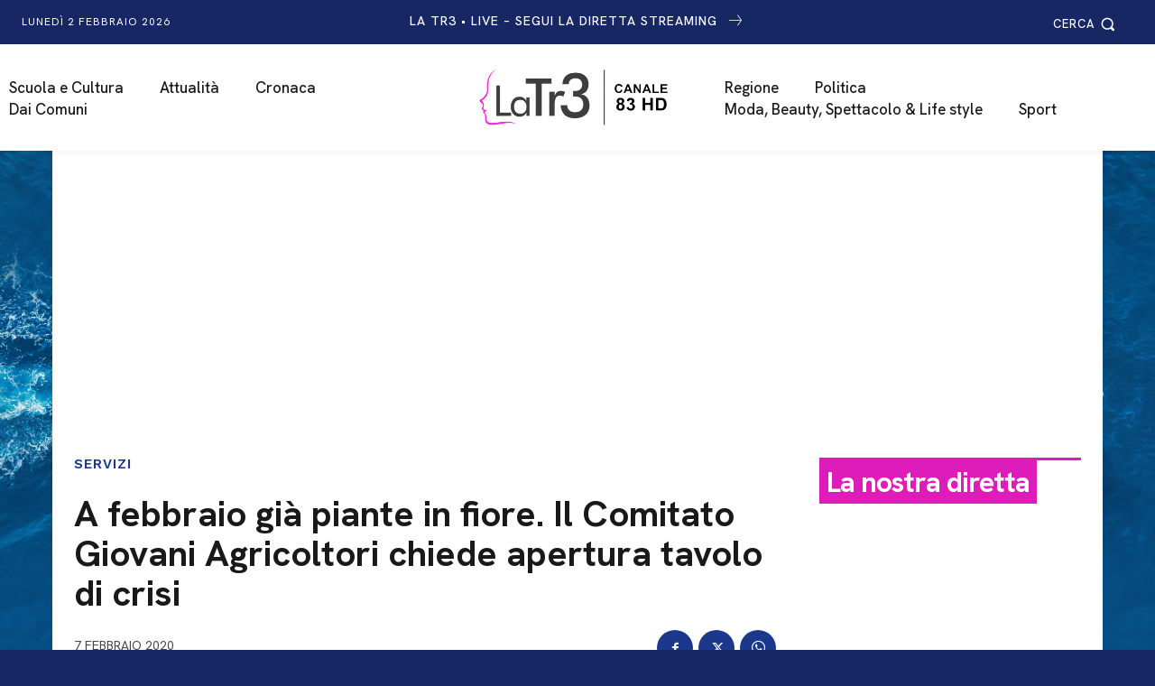

--- FILE ---
content_type: text/html; charset=UTF-8
request_url: https://latr3.it/2020/02/07/a-febbraio-gia-piante-in-fiore-il-comitato-giovani-agricoltori-chiede-apertura-tavolo-di-crisi/
body_size: 107524
content:
<!doctype html >
<html lang="it-IT">
<head>
<meta charset="UTF-8" />
<title>A febbraio già piante in fiore. Il Comitato Giovani Agricoltori chiede apertura tavolo di crisi - LaTr3.it – La Tr3 – Canale 83 HD del digitale terrestre</title>
<meta name="viewport" content="width=device-width, initial-scale=1.0">
<link rel="pingback" href="https://latr3.it/xmlrpc.php" />
<meta name='robots' content='index, follow, max-image-preview:large, max-snippet:-1, max-video-preview:-1' />
<style>img:is([sizes="auto" i], [sizes^="auto," i]) { contain-intrinsic-size: 3000px 1500px }</style>
<link rel="icon" type="image/png" href="https://latr3.it/wp-content/uploads/2024/10/latr3-favicon-300x300-1.png">
<!-- This site is optimized with the Yoast SEO plugin v26.8 - https://yoast.com/product/yoast-seo-wordpress/ -->
<link rel="canonical" href="https://latr3.it/2020/02/07/a-febbraio-gia-piante-in-fiore-il-comitato-giovani-agricoltori-chiede-apertura-tavolo-di-crisi/" />
<meta property="og:locale" content="it_IT" />
<meta property="og:type" content="article" />
<meta property="og:title" content="A febbraio già piante in fiore. Il Comitato Giovani Agricoltori chiede apertura tavolo di crisi - LaTr3.it – La Tr3 – Canale 83 HD del digitale terrestre" />
<meta property="og:url" content="https://latr3.it/2020/02/07/a-febbraio-gia-piante-in-fiore-il-comitato-giovani-agricoltori-chiede-apertura-tavolo-di-crisi/" />
<meta property="og:site_name" content="LaTr3.it – La Tr3 – Canale 83 HD del digitale terrestre" />
<meta property="article:publisher" content="https://www.facebook.com/TvLaTr3Marsala" />
<meta property="article:published_time" content="2020-02-07T15:27:53+00:00" />
<meta name="author" content="redazione" />
<meta name="twitter:card" content="summary_large_image" />
<meta name="twitter:label1" content="Scritto da" />
<meta name="twitter:data1" content="redazione" />
<script type="application/ld+json" class="yoast-schema-graph">{"@context":"https://schema.org","@graph":[{"@type":"Article","@id":"https://latr3.it/2020/02/07/a-febbraio-gia-piante-in-fiore-il-comitato-giovani-agricoltori-chiede-apertura-tavolo-di-crisi/#article","isPartOf":{"@id":"https://latr3.it/2020/02/07/a-febbraio-gia-piante-in-fiore-il-comitato-giovani-agricoltori-chiede-apertura-tavolo-di-crisi/"},"author":{"name":"redazione","@id":"https://latr3.it/#/schema/person/d9f5ba4238e6580f58d33d9dbbf41b78"},"headline":"A febbraio già piante in fiore. Il Comitato Giovani Agricoltori chiede apertura tavolo di crisi","datePublished":"2020-02-07T15:27:53+00:00","mainEntityOfPage":{"@id":"https://latr3.it/2020/02/07/a-febbraio-gia-piante-in-fiore-il-comitato-giovani-agricoltori-chiede-apertura-tavolo-di-crisi/"},"wordCount":22,"publisher":{"@id":"https://latr3.it/#organization"},"articleSection":["Servizi"],"inLanguage":"it-IT"},{"@type":"WebPage","@id":"https://latr3.it/2020/02/07/a-febbraio-gia-piante-in-fiore-il-comitato-giovani-agricoltori-chiede-apertura-tavolo-di-crisi/","url":"https://latr3.it/2020/02/07/a-febbraio-gia-piante-in-fiore-il-comitato-giovani-agricoltori-chiede-apertura-tavolo-di-crisi/","name":"A febbraio già piante in fiore. Il Comitato Giovani Agricoltori chiede apertura tavolo di crisi - LaTr3.it – La Tr3 – Canale 83 HD del digitale terrestre","isPartOf":{"@id":"https://latr3.it/#website"},"datePublished":"2020-02-07T15:27:53+00:00","breadcrumb":{"@id":"https://latr3.it/2020/02/07/a-febbraio-gia-piante-in-fiore-il-comitato-giovani-agricoltori-chiede-apertura-tavolo-di-crisi/#breadcrumb"},"inLanguage":"it-IT","potentialAction":[{"@type":"ReadAction","target":["https://latr3.it/2020/02/07/a-febbraio-gia-piante-in-fiore-il-comitato-giovani-agricoltori-chiede-apertura-tavolo-di-crisi/"]}]},{"@type":"BreadcrumbList","@id":"https://latr3.it/2020/02/07/a-febbraio-gia-piante-in-fiore-il-comitato-giovani-agricoltori-chiede-apertura-tavolo-di-crisi/#breadcrumb","itemListElement":[{"@type":"ListItem","position":1,"name":"Home","item":"https://latr3.it/"},{"@type":"ListItem","position":2,"name":"A febbraio già piante in fiore. Il Comitato Giovani Agricoltori chiede apertura tavolo di crisi"}]},{"@type":"WebSite","@id":"https://latr3.it/#website","url":"https://latr3.it/","name":"LaTr3.it – La Tr3 – Canale 83 HD del digitale terrestre","description":"","publisher":{"@id":"https://latr3.it/#organization"},"potentialAction":[{"@type":"SearchAction","target":{"@type":"EntryPoint","urlTemplate":"https://latr3.it/?s={search_term_string}"},"query-input":{"@type":"PropertyValueSpecification","valueRequired":true,"valueName":"search_term_string"}}],"inLanguage":"it-IT"},{"@type":"Organization","@id":"https://latr3.it/#organization","name":"LaTr3.it – La Tr3 – Canale 83 HD del digitale terrestre","url":"https://latr3.it/","logo":{"@type":"ImageObject","inLanguage":"it-IT","@id":"https://latr3.it/#/schema/logo/image/","url":"https://latr3.it/wp-content/uploads/2023/09/Logo_latr3_83-scaled.jpg","contentUrl":"https://latr3.it/wp-content/uploads/2023/09/Logo_latr3_83-scaled.jpg","width":2560,"height":1251,"caption":"LaTr3.it – La Tr3 – Canale 83 HD del digitale terrestre"},"image":{"@id":"https://latr3.it/#/schema/logo/image/"},"sameAs":["https://www.facebook.com/TvLaTr3Marsala"]},{"@type":"Person","@id":"https://latr3.it/#/schema/person/d9f5ba4238e6580f58d33d9dbbf41b78","name":"redazione","image":{"@type":"ImageObject","inLanguage":"it-IT","@id":"https://latr3.it/#/schema/person/image/","url":"https://secure.gravatar.com/avatar/f433b4034ed1c59c32150f7ff2c2493fef3d2e074e77dd0e5baf49dcae78a831?s=96&d=mm&r=g","contentUrl":"https://secure.gravatar.com/avatar/f433b4034ed1c59c32150f7ff2c2493fef3d2e074e77dd0e5baf49dcae78a831?s=96&d=mm&r=g","caption":"redazione"}}]}</script>
<!-- / Yoast SEO plugin. -->
<link rel='dns-prefetch' href='//fonts.googleapis.com' />
<link rel="alternate" type="application/rss+xml" title="LaTr3.it – La Tr3 – Canale 83 HD del digitale terrestre &raquo; Feed" href="https://latr3.it/feed/" />
<link rel="alternate" type="application/rss+xml" title="LaTr3.it – La Tr3 – Canale 83 HD del digitale terrestre &raquo; Feed dei commenti" href="https://latr3.it/comments/feed/" />
<!-- latr3.it is managing ads with Advanced Ads 2.0.16 – https://wpadvancedads.com/ --><script data-wpfc-render="false" id="latr3-ready">
window.advanced_ads_ready=function(e,a){a=a||"complete";var d=function(e){return"interactive"===a?"loading"!==e:"complete"===e};d(document.readyState)?e():document.addEventListener("readystatechange",(function(a){d(a.target.readyState)&&e()}),{once:"interactive"===a})},window.advanced_ads_ready_queue=window.advanced_ads_ready_queue||[];		</script>
<link rel='stylesheet' id='wp-block-library-css' href='//latr3.it/wp-content/cache/wpfc-minified/d6s2odlu/hnnr7.css' type='text/css' media='all' />
<style id='classic-theme-styles-inline-css' type='text/css'>
/*! This file is auto-generated */
.wp-block-button__link{color:#fff;background-color:#32373c;border-radius:9999px;box-shadow:none;text-decoration:none;padding:calc(.667em + 2px) calc(1.333em + 2px);font-size:1.125em}.wp-block-file__button{background:#32373c;color:#fff;text-decoration:none}
</style>
<style id='global-styles-inline-css' type='text/css'>
:root{--wp--preset--aspect-ratio--square: 1;--wp--preset--aspect-ratio--4-3: 4/3;--wp--preset--aspect-ratio--3-4: 3/4;--wp--preset--aspect-ratio--3-2: 3/2;--wp--preset--aspect-ratio--2-3: 2/3;--wp--preset--aspect-ratio--16-9: 16/9;--wp--preset--aspect-ratio--9-16: 9/16;--wp--preset--color--black: #000000;--wp--preset--color--cyan-bluish-gray: #abb8c3;--wp--preset--color--white: #ffffff;--wp--preset--color--pale-pink: #f78da7;--wp--preset--color--vivid-red: #cf2e2e;--wp--preset--color--luminous-vivid-orange: #ff6900;--wp--preset--color--luminous-vivid-amber: #fcb900;--wp--preset--color--light-green-cyan: #7bdcb5;--wp--preset--color--vivid-green-cyan: #00d084;--wp--preset--color--pale-cyan-blue: #8ed1fc;--wp--preset--color--vivid-cyan-blue: #0693e3;--wp--preset--color--vivid-purple: #9b51e0;--wp--preset--gradient--vivid-cyan-blue-to-vivid-purple: linear-gradient(135deg,rgba(6,147,227,1) 0%,rgb(155,81,224) 100%);--wp--preset--gradient--light-green-cyan-to-vivid-green-cyan: linear-gradient(135deg,rgb(122,220,180) 0%,rgb(0,208,130) 100%);--wp--preset--gradient--luminous-vivid-amber-to-luminous-vivid-orange: linear-gradient(135deg,rgba(252,185,0,1) 0%,rgba(255,105,0,1) 100%);--wp--preset--gradient--luminous-vivid-orange-to-vivid-red: linear-gradient(135deg,rgba(255,105,0,1) 0%,rgb(207,46,46) 100%);--wp--preset--gradient--very-light-gray-to-cyan-bluish-gray: linear-gradient(135deg,rgb(238,238,238) 0%,rgb(169,184,195) 100%);--wp--preset--gradient--cool-to-warm-spectrum: linear-gradient(135deg,rgb(74,234,220) 0%,rgb(151,120,209) 20%,rgb(207,42,186) 40%,rgb(238,44,130) 60%,rgb(251,105,98) 80%,rgb(254,248,76) 100%);--wp--preset--gradient--blush-light-purple: linear-gradient(135deg,rgb(255,206,236) 0%,rgb(152,150,240) 100%);--wp--preset--gradient--blush-bordeaux: linear-gradient(135deg,rgb(254,205,165) 0%,rgb(254,45,45) 50%,rgb(107,0,62) 100%);--wp--preset--gradient--luminous-dusk: linear-gradient(135deg,rgb(255,203,112) 0%,rgb(199,81,192) 50%,rgb(65,88,208) 100%);--wp--preset--gradient--pale-ocean: linear-gradient(135deg,rgb(255,245,203) 0%,rgb(182,227,212) 50%,rgb(51,167,181) 100%);--wp--preset--gradient--electric-grass: linear-gradient(135deg,rgb(202,248,128) 0%,rgb(113,206,126) 100%);--wp--preset--gradient--midnight: linear-gradient(135deg,rgb(2,3,129) 0%,rgb(40,116,252) 100%);--wp--preset--font-size--small: 11px;--wp--preset--font-size--medium: 20px;--wp--preset--font-size--large: 32px;--wp--preset--font-size--x-large: 42px;--wp--preset--font-size--regular: 15px;--wp--preset--font-size--larger: 50px;--wp--preset--spacing--20: 0.44rem;--wp--preset--spacing--30: 0.67rem;--wp--preset--spacing--40: 1rem;--wp--preset--spacing--50: 1.5rem;--wp--preset--spacing--60: 2.25rem;--wp--preset--spacing--70: 3.38rem;--wp--preset--spacing--80: 5.06rem;--wp--preset--shadow--natural: 6px 6px 9px rgba(0, 0, 0, 0.2);--wp--preset--shadow--deep: 12px 12px 50px rgba(0, 0, 0, 0.4);--wp--preset--shadow--sharp: 6px 6px 0px rgba(0, 0, 0, 0.2);--wp--preset--shadow--outlined: 6px 6px 0px -3px rgba(255, 255, 255, 1), 6px 6px rgba(0, 0, 0, 1);--wp--preset--shadow--crisp: 6px 6px 0px rgba(0, 0, 0, 1);}:where(.is-layout-flex){gap: 0.5em;}:where(.is-layout-grid){gap: 0.5em;}body .is-layout-flex{display: flex;}.is-layout-flex{flex-wrap: wrap;align-items: center;}.is-layout-flex > :is(*, div){margin: 0;}body .is-layout-grid{display: grid;}.is-layout-grid > :is(*, div){margin: 0;}:where(.wp-block-columns.is-layout-flex){gap: 2em;}:where(.wp-block-columns.is-layout-grid){gap: 2em;}:where(.wp-block-post-template.is-layout-flex){gap: 1.25em;}:where(.wp-block-post-template.is-layout-grid){gap: 1.25em;}.has-black-color{color: var(--wp--preset--color--black) !important;}.has-cyan-bluish-gray-color{color: var(--wp--preset--color--cyan-bluish-gray) !important;}.has-white-color{color: var(--wp--preset--color--white) !important;}.has-pale-pink-color{color: var(--wp--preset--color--pale-pink) !important;}.has-vivid-red-color{color: var(--wp--preset--color--vivid-red) !important;}.has-luminous-vivid-orange-color{color: var(--wp--preset--color--luminous-vivid-orange) !important;}.has-luminous-vivid-amber-color{color: var(--wp--preset--color--luminous-vivid-amber) !important;}.has-light-green-cyan-color{color: var(--wp--preset--color--light-green-cyan) !important;}.has-vivid-green-cyan-color{color: var(--wp--preset--color--vivid-green-cyan) !important;}.has-pale-cyan-blue-color{color: var(--wp--preset--color--pale-cyan-blue) !important;}.has-vivid-cyan-blue-color{color: var(--wp--preset--color--vivid-cyan-blue) !important;}.has-vivid-purple-color{color: var(--wp--preset--color--vivid-purple) !important;}.has-black-background-color{background-color: var(--wp--preset--color--black) !important;}.has-cyan-bluish-gray-background-color{background-color: var(--wp--preset--color--cyan-bluish-gray) !important;}.has-white-background-color{background-color: var(--wp--preset--color--white) !important;}.has-pale-pink-background-color{background-color: var(--wp--preset--color--pale-pink) !important;}.has-vivid-red-background-color{background-color: var(--wp--preset--color--vivid-red) !important;}.has-luminous-vivid-orange-background-color{background-color: var(--wp--preset--color--luminous-vivid-orange) !important;}.has-luminous-vivid-amber-background-color{background-color: var(--wp--preset--color--luminous-vivid-amber) !important;}.has-light-green-cyan-background-color{background-color: var(--wp--preset--color--light-green-cyan) !important;}.has-vivid-green-cyan-background-color{background-color: var(--wp--preset--color--vivid-green-cyan) !important;}.has-pale-cyan-blue-background-color{background-color: var(--wp--preset--color--pale-cyan-blue) !important;}.has-vivid-cyan-blue-background-color{background-color: var(--wp--preset--color--vivid-cyan-blue) !important;}.has-vivid-purple-background-color{background-color: var(--wp--preset--color--vivid-purple) !important;}.has-black-border-color{border-color: var(--wp--preset--color--black) !important;}.has-cyan-bluish-gray-border-color{border-color: var(--wp--preset--color--cyan-bluish-gray) !important;}.has-white-border-color{border-color: var(--wp--preset--color--white) !important;}.has-pale-pink-border-color{border-color: var(--wp--preset--color--pale-pink) !important;}.has-vivid-red-border-color{border-color: var(--wp--preset--color--vivid-red) !important;}.has-luminous-vivid-orange-border-color{border-color: var(--wp--preset--color--luminous-vivid-orange) !important;}.has-luminous-vivid-amber-border-color{border-color: var(--wp--preset--color--luminous-vivid-amber) !important;}.has-light-green-cyan-border-color{border-color: var(--wp--preset--color--light-green-cyan) !important;}.has-vivid-green-cyan-border-color{border-color: var(--wp--preset--color--vivid-green-cyan) !important;}.has-pale-cyan-blue-border-color{border-color: var(--wp--preset--color--pale-cyan-blue) !important;}.has-vivid-cyan-blue-border-color{border-color: var(--wp--preset--color--vivid-cyan-blue) !important;}.has-vivid-purple-border-color{border-color: var(--wp--preset--color--vivid-purple) !important;}.has-vivid-cyan-blue-to-vivid-purple-gradient-background{background: var(--wp--preset--gradient--vivid-cyan-blue-to-vivid-purple) !important;}.has-light-green-cyan-to-vivid-green-cyan-gradient-background{background: var(--wp--preset--gradient--light-green-cyan-to-vivid-green-cyan) !important;}.has-luminous-vivid-amber-to-luminous-vivid-orange-gradient-background{background: var(--wp--preset--gradient--luminous-vivid-amber-to-luminous-vivid-orange) !important;}.has-luminous-vivid-orange-to-vivid-red-gradient-background{background: var(--wp--preset--gradient--luminous-vivid-orange-to-vivid-red) !important;}.has-very-light-gray-to-cyan-bluish-gray-gradient-background{background: var(--wp--preset--gradient--very-light-gray-to-cyan-bluish-gray) !important;}.has-cool-to-warm-spectrum-gradient-background{background: var(--wp--preset--gradient--cool-to-warm-spectrum) !important;}.has-blush-light-purple-gradient-background{background: var(--wp--preset--gradient--blush-light-purple) !important;}.has-blush-bordeaux-gradient-background{background: var(--wp--preset--gradient--blush-bordeaux) !important;}.has-luminous-dusk-gradient-background{background: var(--wp--preset--gradient--luminous-dusk) !important;}.has-pale-ocean-gradient-background{background: var(--wp--preset--gradient--pale-ocean) !important;}.has-electric-grass-gradient-background{background: var(--wp--preset--gradient--electric-grass) !important;}.has-midnight-gradient-background{background: var(--wp--preset--gradient--midnight) !important;}.has-small-font-size{font-size: var(--wp--preset--font-size--small) !important;}.has-medium-font-size{font-size: var(--wp--preset--font-size--medium) !important;}.has-large-font-size{font-size: var(--wp--preset--font-size--large) !important;}.has-x-large-font-size{font-size: var(--wp--preset--font-size--x-large) !important;}
:where(.wp-block-post-template.is-layout-flex){gap: 1.25em;}:where(.wp-block-post-template.is-layout-grid){gap: 1.25em;}
:where(.wp-block-columns.is-layout-flex){gap: 2em;}:where(.wp-block-columns.is-layout-grid){gap: 2em;}
:root :where(.wp-block-pullquote){font-size: 1.5em;line-height: 1.6;}
</style>
<link rel='stylesheet' id='td-plugin-multi-purpose-css' href='//latr3.it/wp-content/cache/wpfc-minified/dl48m4e/hnnr6.css' type='text/css' media='all' />
<link rel='stylesheet' id='google-fonts-style-css' href='https://fonts.googleapis.com/css?family=Hanken+Grotesk%3A400%2C100%2C100italic%2C200%2C200italic%2C300%2C300italic%2C400italic%2C500%2C500italic%2C600%2C600italic%2C700%2C700italic%2C800%2C800italic%2C900%2C900italic%7CHanken+Grotesk%3A400%2C500%2C600%2C300%2C700%7CWork+Sans%3A400%2C600%2C500%7CPT+Serif%3A400%2C700%2C600&#038;display=swap&#038;ver=12.7.1' type='text/css' media='all' />
<link rel='stylesheet' id='td-multipurpose-css' href='//latr3.it/wp-content/cache/wpfc-minified/8ly7qnr7/hnnr6.css' type='text/css' media='all' />
<link rel='stylesheet' id='font_awesome-css' href='//latr3.it/wp-content/cache/wpfc-minified/5aiwg4o/hnnr6.css' type='text/css' media='all' />
<link rel='stylesheet' id='open_iconic-css' href='//latr3.it/wp-content/cache/wpfc-minified/fe6lfrsc/hnnr6.css' type='text/css' media='all' />
<link rel='stylesheet' id='typicons-css' href='//latr3.it/wp-content/cache/wpfc-minified/896qtl67/hnnr6.css' type='text/css' media='all' />
<link rel='stylesheet' id='td-theme-css' href='//latr3.it/wp-content/cache/wpfc-minified/lc43xmlr/hnnr6.css' type='text/css' media='all' />
<style id='td-theme-inline-css' type='text/css'>@media (max-width:767px){.td-header-desktop-wrap{display:none}}@media (min-width:767px){.td-header-mobile-wrap{display:none}}</style>
<link rel='stylesheet' id='td-legacy-framework-front-style-css' href='//latr3.it/wp-content/cache/wpfc-minified/fgzl3hl0/hnnr6.css' type='text/css' media='all' />
<link rel='stylesheet' id='tdb_style_cloud_templates_front-css' href='//latr3.it/wp-content/cache/wpfc-minified/dt4mwny8/hnnr6.css' type='text/css' media='all' />
<script type="text/javascript" src="https://latr3.it/wp-includes/js/jquery/jquery.min.js?ver=3.7.1" id="jquery-core-js"></script>
<script type="text/javascript" src="https://latr3.it/wp-includes/js/jquery/jquery-migrate.min.js?ver=3.4.1" id="jquery-migrate-js"></script>
<script type="text/javascript" id="advanced-ads-advanced-js-js-extra">
/* <![CDATA[ */
var advads_options = {"blog_id":"1","privacy":{"enabled":false,"consent-method":"","custom-cookie-name":"","custom-cookie-value":"","state":"not_needed"}};
/* ]]> */
</script>
<script type="text/javascript" src="https://latr3.it/wp-content/plugins/advanced-ads/public/assets/js/advanced.min.js?ver=2.0.16" id="advanced-ads-advanced-js-js"></script>
<link rel="https://api.w.org/" href="https://latr3.it/wp-json/" /><link rel="alternate" title="JSON" type="application/json" href="https://latr3.it/wp-json/wp/v2/posts/106839" /><link rel="EditURI" type="application/rsd+xml" title="RSD" href="https://latr3.it/xmlrpc.php?rsd" />
<meta name="generator" content="WordPress 6.8.3" />
<link rel='shortlink' href='https://latr3.it/?p=106839' />
<link rel="alternate" title="oEmbed (JSON)" type="application/json+oembed" href="https://latr3.it/wp-json/oembed/1.0/embed?url=https%3A%2F%2Flatr3.it%2F2020%2F02%2F07%2Fa-febbraio-gia-piante-in-fiore-il-comitato-giovani-agricoltori-chiede-apertura-tavolo-di-crisi%2F" />
<link rel="alternate" title="oEmbed (XML)" type="text/xml+oembed" href="https://latr3.it/wp-json/oembed/1.0/embed?url=https%3A%2F%2Flatr3.it%2F2020%2F02%2F07%2Fa-febbraio-gia-piante-in-fiore-il-comitato-giovani-agricoltori-chiede-apertura-tavolo-di-crisi%2F&#038;format=xml" />
<script>advads_items = { conditions: {}, display_callbacks: {}, display_effect_callbacks: {}, hide_callbacks: {}, backgrounds: {}, effect_durations: {}, close_functions: {}, showed: [] };</script><style type="text/css" id="latr3-layer-custom-css"></style>    <script>
window.tdb_global_vars = {"wpRestUrl":"https:\/\/latr3.it\/wp-json\/","permalinkStructure":"\/%year%\/%monthnum%\/%day%\/%postname%\/"};
window.tdb_p_autoload_vars = {"isAjax":false,"isAdminBarShowing":false,"autoloadStatus":"off","origPostEditUrl":null};
</script>
<style id="tdb-global-colors">:root{--office-nexus-accent:#343090;--office-nexus-accent-lighter:#5f59f7;--office-nexus-text-primary:#111827;--office-nexus-text-secondary:#5C6B8D;--office-nexus-bg-white:#FFFFFF;--ofice-nexus-bg-site:#f6f8ff;--office-nexus-shadow:rgba(52,48,144,0.08);--office-nexus-border:#CFCFEA;--office-nexus-bg-section-light:#f0f2fb;--office-nexus-bg-section-dark:#111827;--office-nexus-text-white:#FFFFFF;--office-nexus-text-tertiary:#CFCFEA;--mm-custom-color-4:#F5934A;--mm-custom-color-5:#F7F3EE;--mm-custom-color-1:#181923;--mm-custom-color-2:#f17c34;--mm-custom-color-3:#5B5D62;--tt-accent-color:#E4A41E;--tt-hover:#504BDC;--tt-gray-dark:#777777;--tt-extra-color:#f4f4f4;--tt-primary-color:#000000}</style>
<style id="tdb-global-fonts">
:root{--office-nexus-global:Outfit;--global-1:Plus Jakarta Sans;--global-2:Red Hat Display;--global-3:Pinyon Script;--tt-secondary:Merriweather;--tt-extra:Red Hat Display;--tt-primary-font:Epilogue;}
</style>
<script type="text/javascript">
var advadsCfpQueue = [];
var advadsCfpAd = function( adID ) {
if ( 'undefined' === typeof advadsProCfp ) {
advadsCfpQueue.push( adID )
} else {
advadsProCfp.addElement( adID )
}
}
</script>
<!-- JS generated by theme -->
<script type="text/javascript" id="td-generated-header-js">
var tdBlocksArray = []; //here we store all the items for the current page
// td_block class - each ajax block uses a object of this class for requests
function tdBlock() {
this.id = '';
this.block_type = 1; //block type id (1-234 etc)
this.atts = '';
this.td_column_number = '';
this.td_current_page = 1; //
this.post_count = 0; //from wp
this.found_posts = 0; //from wp
this.max_num_pages = 0; //from wp
this.td_filter_value = ''; //current live filter value
this.is_ajax_running = false;
this.td_user_action = ''; // load more or infinite loader (used by the animation)
this.header_color = '';
this.ajax_pagination_infinite_stop = ''; //show load more at page x
}
// td_js_generator - mini detector
( function () {
var htmlTag = document.getElementsByTagName("html")[0];
if ( navigator.userAgent.indexOf("MSIE 10.0") > -1 ) {
htmlTag.className += ' ie10';
}
if ( !!navigator.userAgent.match(/Trident.*rv\:11\./) ) {
htmlTag.className += ' ie11';
}
if ( navigator.userAgent.indexOf("Edge") > -1 ) {
htmlTag.className += ' ieEdge';
}
if ( /(iPad|iPhone|iPod)/g.test(navigator.userAgent) ) {
htmlTag.className += ' td-md-is-ios';
}
var user_agent = navigator.userAgent.toLowerCase();
if ( user_agent.indexOf("android") > -1 ) {
htmlTag.className += ' td-md-is-android';
}
if ( -1 !== navigator.userAgent.indexOf('Mac OS X')  ) {
htmlTag.className += ' td-md-is-os-x';
}
if ( /chrom(e|ium)/.test(navigator.userAgent.toLowerCase()) ) {
htmlTag.className += ' td-md-is-chrome';
}
if ( -1 !== navigator.userAgent.indexOf('Firefox') ) {
htmlTag.className += ' td-md-is-firefox';
}
if ( -1 !== navigator.userAgent.indexOf('Safari') && -1 === navigator.userAgent.indexOf('Chrome') ) {
htmlTag.className += ' td-md-is-safari';
}
if( -1 !== navigator.userAgent.indexOf('IEMobile') ){
htmlTag.className += ' td-md-is-iemobile';
}
})();
var tdLocalCache = {};
( function () {
"use strict";
tdLocalCache = {
data: {},
remove: function (resource_id) {
delete tdLocalCache.data[resource_id];
},
exist: function (resource_id) {
return tdLocalCache.data.hasOwnProperty(resource_id) && tdLocalCache.data[resource_id] !== null;
},
get: function (resource_id) {
return tdLocalCache.data[resource_id];
},
set: function (resource_id, cachedData) {
tdLocalCache.remove(resource_id);
tdLocalCache.data[resource_id] = cachedData;
}
};
})();
var td_viewport_interval_list=[{"limitBottom":767,"sidebarWidth":228},{"limitBottom":1018,"sidebarWidth":300},{"limitBottom":1140,"sidebarWidth":324}];
var td_animation_stack_effect="type0";
var tds_animation_stack=true;
var td_animation_stack_specific_selectors=".entry-thumb, img, .td-lazy-img";
var td_animation_stack_general_selectors=".td-animation-stack img, .td-animation-stack .entry-thumb, .post img, .td-animation-stack .td-lazy-img";
var tdc_is_installed="yes";
var tdc_domain_active=false;
var td_ajax_url="https:\/\/latr3.it\/wp-admin\/admin-ajax.php?td_theme_name=Newspaper&v=12.7.1";
var td_get_template_directory_uri="https:\/\/latr3.it\/wp-content\/plugins\/td-composer\/legacy\/common";
var tds_snap_menu="";
var tds_logo_on_sticky="";
var tds_header_style="";
var td_please_wait="Per favore attendi...";
var td_email_user_pass_incorrect="Utente o password errata!";
var td_email_user_incorrect="Email o Username errati!";
var td_email_incorrect="Email non corretta!";
var td_user_incorrect="Nome utente errato!";
var td_email_user_empty="Email o nome utente vuoto!";
var td_pass_empty="Passa vuoto!";
var td_pass_pattern_incorrect="Modello di passaggio non valido!";
var td_retype_pass_incorrect="Passaggio riscritto errato!";
var tds_more_articles_on_post_enable="";
var tds_more_articles_on_post_time_to_wait="";
var tds_more_articles_on_post_pages_distance_from_top=0;
var tds_captcha="";
var tds_theme_color_site_wide="#ec3535";
var tds_smart_sidebar="";
var tdThemeName="Newspaper";
var tdThemeNameWl="Newspaper";
var td_magnific_popup_translation_tPrev="Precedente (Freccia Sinistra)";
var td_magnific_popup_translation_tNext="Successivo (tasto freccia destra)";
var td_magnific_popup_translation_tCounter="%curr% di %total%";
var td_magnific_popup_translation_ajax_tError="Il contenuto di %url% non pu\u00f2 essere caricato.";
var td_magnific_popup_translation_image_tError="L'immagine #%curr% non pu\u00f2 essere caricata";
var tdBlockNonce="998e323870";
var tdMobileMenu="enabled";
var tdMobileSearch="enabled";
var tdDateNamesI18n={"month_names":["Gennaio","Febbraio","Marzo","Aprile","Maggio","Giugno","Luglio","Agosto","Settembre","Ottobre","Novembre","Dicembre"],"month_names_short":["Gen","Feb","Mar","Apr","Mag","Giu","Lug","Ago","Set","Ott","Nov","Dic"],"day_names":["domenica","luned\u00ec","marted\u00ec","mercoled\u00ec","gioved\u00ec","venerd\u00ec","sabato"],"day_names_short":["Dom","Lun","Mar","Mer","Gio","Ven","Sab"]};
var tdb_modal_confirm="Salva";
var tdb_modal_cancel="Annulla";
var tdb_modal_confirm_alt="S\u00cc";
var tdb_modal_cancel_alt="NO";
var td_deploy_mode="deploy";
var td_ad_background_click_link="";
var td_ad_background_click_target="";
</script>
<!-- Header style compiled by theme -->
<style>body{background-image:url("https://latr3.it/wp-content/uploads/2024/10/pixeltrasp.png");background-repeat:no-repeat;background-position:center top;background-attachment:fixed}.td-mobile-content .td-mobile-main-menu>li>a{font-family:"Hanken Grotesk";font-size:16px;line-height:18px;font-style:normal;font-weight:normal;text-transform:uppercase}.td-mobile-content .sub-menu a{font-family:"Hanken Grotesk";font-size:16px;line-height:16px;font-style:normal;font-weight:normal;text-transform:uppercase}#td-mobile-nav,#td-mobile-nav .wpb_button,.td-search-wrap-mob{font-family:"Hanken Grotesk"}body,p{font-family:"Hanken Grotesk"}.white-popup-block,.white-popup-block .wpb_button{font-family:"Hanken Grotesk"}.td_cl .td-container{width:100%}@media (min-width:768px) and (max-width:1018px){.td_cl{padding:0 14px}}@media (max-width:767px){.td_cl .td-container{padding:0}}@media (min-width:1019px) and (max-width:1140px){.td_cl.stretch_row_content_no_space{padding-left:20px;padding-right:20px}}@media (min-width:1141px){.td_cl.stretch_row_content_no_space{padding-left:24px;padding-right:24px}}:root{--td_excl_label:'ESCLUSIVO';--td_theme_color:#ec3535;--td_slider_text:rgba(236,53,53,0.7);--td_mobile_gradient_one_mob:#172764;--td_mobile_gradient_two_mob:#172764;--td_mobile_text_active_color:#dd1cba;--td_default_google_font_1:"Hanken Grotesk";--td_default_google_font_2:"Hanken Grotesk";--td_login_button_color:#dd1cba;--td_login_hover_background:#dd1cba;--td_login_hover_color:#ffffff;--td_login_gradient_one:rgba(0,0,0,0.65);--td_login_gradient_two:rgba(0,0,0,0.72)}</style>
<script  async src="https://pagead2.googlesyndication.com/pagead/js/adsbygoogle.js?client=ca-pub-9033913331656266" crossorigin="anonymous"></script><!-- Google tag (gtag.js) -->
<script async src="https://www.googletagmanager.com/gtag/js?id=G-JEZBBDLL65"></script>
<script>
window.dataLayer = window.dataLayer || [];
function gtag(){dataLayer.push(arguments);}
gtag('js', new Date());
gtag('config', 'G-JEZBBDLL65');
</script>
<link rel="icon" href="https://latr3.it/wp-content/uploads/2020/06/cropped-favicon-latr3-512px-1-100x100.png" sizes="32x32" />
<link rel="icon" href="https://latr3.it/wp-content/uploads/2020/06/cropped-favicon-latr3-512px-1-300x300.png" sizes="192x192" />
<link rel="apple-touch-icon" href="https://latr3.it/wp-content/uploads/2020/06/cropped-favicon-latr3-512px-1-300x300.png" />
<meta name="msapplication-TileImage" content="https://latr3.it/wp-content/uploads/2020/06/cropped-favicon-latr3-512px-1-300x300.png" />
<style type="text/css" id="wp-custom-css">
/* CONTATTI */
.form-cnt label.wpforms-field-label, legend.wpforms-field-label {
color:#000!important;
font-size:110%!important;
}
.form-cnt .wpforms-field input {
border: #eef0f3 1px solid!important;
padding: 10px!important;
font-weight:400!important;
line-height:1.3em!important;
}
.form-cnt .wpforms-field textarea  {
border: #eef0f3 1px solid!important;
padding: 10px!important;
font-weight:400!important;
line-height:1.3em!important;
}
.form-cnt button[type=submit] {
background:#001d63!important;
border-radius:0px!important;
line-height: 1;
font-family: Hanken Grotesk !important;
font-size: 15px !important;
letter-spacing:1px;
}
.form-cnt button[type=submit]:hover {
background:#DE1DBA!important;
}
/* CART */
.page-id-7 .td-main-content-wrap {
min-height:650px!important;
}
.tdi_71 .tdb-drop-down-search .tdb-drop-down-search-inner {
max-width: 380px !important;
position: absolute;
left: 0;
}
@media only screen and (max-width: 600px) {
.page-id-7 .wc-block-components-totals-item {
padding:15px!important
}
.page-id-7 .wc-block-cart-items__row {
padding:15px!important
}
}
.page-id-7 .td-crumb-container, .td-page-header {
display:none;
}
.page-id-7 a {
color:#172864;
font-weight:600;
}
.page-id-7 a:hover {
color:#DE1DBA;
text-decoration: none;
}
.page-id-7 .td-page-content p {
font-size:130%!important;
}
.page-id-7 .td-page-content a {
font-size:130%!important;
}
.page-id-7 .wc-block-cart-item__remove-link  {
font-size:100%!important;
text-decoration: none!important;
color:#DE1DBA!important;
}
.page-id-7 .td-main-content {
padding:40px;
}
.page-id-7 .wc-block-cart-items__header, .wc-block-cart__totals-title {
font-size:14px!important;
letter-spacing: 1px!important;
}
.page-id-7 .wc-block-components-product-metadata__description {
display:none;
}
.page-id-7 .wc-block-components-button__text {
background-color: #1b388d!important;
padding: 12px 30px;
color:#fff;
font-size: 16px !important;
font-weight: 500 !important;
text-transform: uppercase !important;
letter-spacing: 1px !important;
}
.page-id-7 .wc-block-components-button__text:hover {
background-color:#DE1DBA!important;
}
/* CHECKOUT */
.page-id-8 .td-crumb-container, .td-page-header {
display:none;
}
.page-id-8 .td-page-content p {
font-size:115%!important;
}
.page-id-8 .td-page-content a {
font-size:115%!important;
}
.page-id-8 .wc-block-components-title.wc-block-components-title {
text-transform:uppercase;
letter-spacing:1px!important;
font-weight:600;
color:#172864;
}
.page-id-8 .wc-block-components-checkout-place-order-button {
background-color: #1b388d!important;
padding: 12px 30px;
color:#fff;
font-size: 16px !important;
font-weight: 500 !important;
text-transform: uppercase !important;
border:none;
letter-spacing: 1px !important;
}
.page-id-8 .wc-block-components-checkout-place-order-button:hover {
background-color:#DE1DBA!important;
}
.page-id-8 input {
border-radius:0px!important;
}
.page-id-8 .wc-blocks-components-select .wc-blocks-components-select__container, .wc-block-checkout__add-note .wc-block-components-textarea {
border-radius:0px!important;
}
.page-id-8 .is-large .wp-block-woocommerce-checkout-order-summary-block {
border:none;
border-radius:0px!important;
padding:12px;
background-color:#EDF4FF;
font-size:110%;
}
.page-id-8 .wc-block-components-product-metadata__description {
display:none;
}
.page-id-8 .wc-block-components-order-summary__button-text {
text-transform:uppercase;
letter-spacing:1px!important;
font-weight:600;
color:#172864;
}
.page-id-8 .wc-block-components-totals-footer-item .wc-block-components-totals-item__value {
color:#172864;
}
@media only screen and (max-width: 600px) {
.page-id-8 .wc-block-checkout__main {
padding:15px!important;
}
}
@media screen and (max-width: 767px) {
#tdi_69 {
padding: 0 !important;
}
}
</style>
<!-- Button style compiled by theme -->
<style>.tdm-btn-style1{background-color:#ec3535}.tdm-btn-style2:before{border-color:#ec3535}.tdm-btn-style2{color:#ec3535}.tdm-btn-style3{-webkit-box-shadow:0 2px 16px #ec3535;-moz-box-shadow:0 2px 16px #ec3535;box-shadow:0 2px 16px #ec3535}.tdm-btn-style3:hover{-webkit-box-shadow:0 4px 26px #ec3535;-moz-box-shadow:0 4px 26px #ec3535;box-shadow:0 4px 26px #ec3535}</style>
<style id="tdw-css-placeholder">.entry-crumbs{display:none}.latr3-fissofooter{height:100px!important}</style></head>
<body class="wp-singular post-template-default single single-post postid-106839 single-format-video wp-theme-Newspaper a-febbraio-gia-piante-in-fiore-il-comitato-giovani-agricoltori-chiede-apertura-tavolo-di-crisi global-block-template-1 tdb_template_157 tdb-template  tdc-header-template  tdc-footer-template td-animation-stack-type0 td-boxed-layout" itemscope="itemscope" itemtype="https://schema.org/WebPage">
<div class="td-scroll-up" data-style="style1"><i class="td-icon-menu-up"></i></div>
<div class="td-menu-background" style="visibility:hidden"></div>
<div id="td-mobile-nav" style="visibility:hidden">
<div class="td-mobile-container">
<!-- mobile menu top section -->
<div class="td-menu-socials-wrap">
<!-- socials -->
<div class="td-menu-socials">
</div>
<!-- close button -->
<div class="td-mobile-close">
<span><i class="td-icon-close-mobile"></i></span>
</div>
</div>
<!-- login section -->
<!-- menu section -->
<div class="td-mobile-content">
<ul class=""><li class="menu-item-first"><a href="https://latr3.it/wp-admin/nav-menus.php">Click here - to use the wp menu builder</a></li></ul>        </div>
</div>
<!-- register/login section -->
</div><div class="td-search-background" style="visibility:hidden"></div>
<div class="td-search-wrap-mob" style="visibility:hidden">
<div class="td-drop-down-search">
<form method="get" class="td-search-form" action="https://latr3.it/">
<!-- close button -->
<div class="td-search-close">
<span><i class="td-icon-close-mobile"></i></span>
</div>
<div role="search" class="td-search-input">
<span>Cerca</span>
<input id="td-header-search-mob" type="text" value="" name="s" autocomplete="off" />
</div>
</form>
<div id="td-aj-search-mob" class="td-ajax-search-flex"></div>
</div>
</div>
<div id="td-outer-wrap" class="td-theme-wrap">
<div class="td-header-template-wrap" style="position: relative">
<div class="td-header-mobile-wrap ">
<div id="tdi_1" class="tdc-zone"><div class="tdc_zone tdi_2  wpb_row td-pb-row tdc-element-style"  >
<style scoped>.tdi_2{min-height:0}.tdi_2>.td-element-style:after{content:''!important;width:100%!important;height:100%!important;position:absolute!important;top:0!important;left:0!important;z-index:0!important;display:block!important;background-color:#ffffff!important}.td-header-mobile-wrap{position:relative;width:100%}@media (max-width:767px){.tdi_2:before{content:'';display:block;width:100vw;height:100%;position:absolute;left:50%;transform:translateX(-50%);box-shadow:0px 2px 10px 0px rgba(0,0,0,0.09);z-index:20;pointer-events:none}@media (max-width:767px){.tdi_2:before{width:100%}}}</style>
<div class="tdi_1_rand_style td-element-style" ></div><div id="tdi_3" class="tdc-row stretch_row_1600 td-stretch-content"><div class="vc_row tdi_4  wpb_row td-pb-row tdc-element-style tdc-row-content-vert-center" >
<style scoped>.tdi_4,.tdi_4 .tdc-columns{min-height:0}.tdi_4,.tdi_4 .tdc-columns{display:block}.tdi_4 .tdc-columns{width:100%}.tdi_4:before,.tdi_4:after{display:table}@media (min-width:767px){.tdi_4.tdc-row-content-vert-center,.tdi_4.tdc-row-content-vert-center .tdc-columns{display:flex;align-items:center;flex:1}.tdi_4.tdc-row-content-vert-bottom,.tdi_4.tdc-row-content-vert-bottom .tdc-columns{display:flex;align-items:flex-end;flex:1}.tdi_4.tdc-row-content-vert-center .td_block_wrap{vertical-align:middle}.tdi_4.tdc-row-content-vert-bottom .td_block_wrap{vertical-align:bottom}}.tdi_4{padding-top:5px!important;padding-bottom:8px!important;position:relative}.tdi_4 .td_block_wrap{text-align:left}@media (min-width:1019px) and (max-width:1140px){.tdi_4{padding-top:10px!important;padding-right:20px!important;padding-bottom:10px!important;padding-left:20px!important;position:relative}}@media (max-width:767px){.tdi_4{padding-top:5px!important;padding-right:0px!important;padding-bottom:5px!important;padding-left:0px!important;z-index:999!important}}</style>
<div class="tdi_3_rand_style td-element-style" ><div class="td-element-style-before"><style>.tdi_3_rand_style>.td-element-style-before{content:''!important;width:100%!important;height:100%!important;position:absolute!important;top:0!important;left:0!important;display:block!important;z-index:0!important;border-color:#eaeaea!important;border-style:solid!important;border-width:0!important;background-size:cover!important;background-position:center top!important}@media (min-width:1019px) and (max-width:1140px){.tdi_3_rand_style>.td-element-style-before{content:''!important;width:100%!important;height:100%!important;position:absolute!important;top:0!important;left:0!important;display:block!important;z-index:0!important;border-width:1px 0px 0px 0px!important}}</style></div><style>.tdi_3_rand_style{background-color:#172764!important}</style></div><div class="vc_column tdi_6  wpb_column vc_column_container tdc-column td-pb-span12">
<style scoped>.tdi_6{vertical-align:baseline}.tdi_6>.wpb_wrapper,.tdi_6>.wpb_wrapper>.tdc-elements{display:block}.tdi_6>.wpb_wrapper>.tdc-elements{width:100%}.tdi_6>.wpb_wrapper>.vc_row_inner{width:auto}.tdi_6>.wpb_wrapper{width:auto;height:auto}</style><div class="wpb_wrapper" ><div class="tdm_block td_block_wrap tdm_block_button tdi_7 tdm-content-horiz-center td-pb-border-top td_block_template_1"  data-td-block-uid="tdi_7"     >
<style>@media (min-width:768px) and (max-width:1018px){.tdi_7{margin-right:-15px!important}}@media (min-width:1019px) and (max-width:1140px){.tdi_7{margin-right:-20px!important}}@media (max-width:767px){.tdi_7{margin-right:0px!important}}</style>
<style>.tdm_block.tdm_block_button{margin-bottom:0}.tdm_block.tdm_block_button .tds-button{line-height:0}.tdm_block.tdm_block_button.tdm-block-button-inline{display:inline-block}.tdm_block.tdm_block_button.tdm-block-button-full,.tdm_block.tdm_block_button.tdm-block-button-full .tdm-btn{display:block}.tdi_7 .tdm-btn-icon{position:relative;top:-1px}</style>
<style>.tdi_8 .tdm-btn-text,.tdi_8 i{background-color:#ffffff;-webkit-background-clip:text;-webkit-text-fill-color:transparent}html[class*='ie'] .tdi_8 .tdm-btn-text,html[class*='ie'] .tdi_8 i{background:none;color:#ffffff}body .tdi_8 svg{fill:#ffffff}body .tdi_8 svg *{fill:inherit}body .tdi_8:hover .tdm-btn-text,body .tdi_8:hover i{color:#dd1cba;-webkit-text-fill-color:unset;background:transparent;transition:none}body .tdi_8:hover svg{fill:#dd1cba}body .tdi_8:hover svg *{fill:inherit}.tdi_8 svg{width:20px;height:auto}.tdi_8{font-family:Hanken Grotesk!important;font-size:14px!important;line-height:1.2!important;font-weight:500!important;text-transform:uppercase!important;letter-spacing:1px!important;height:auto}@media (min-width:768px) and (max-width:1018px){.tdi_8 svg{width:17px;height:auto}}@media (max-width:767px){.tdi_8{font-size:13px!important}}</style><div class="tds-button td-fix-index"><a href="#"  title="La Tr3 • LIVE – Segui la diretta streaming" class="tds-button5 tdm-btn tdm-btn-sm tdi_8 " ><span class="tdm-btn-text">La Tr3 • LIVE – Segui la diretta streaming</span></a></div></div></div></div></div></div><div id="tdi_9" class="tdc-row tdc-row-is-sticky tdc-rist-top"><div class="vc_row tdi_10  wpb_row td-pb-row tdc-element-style" >
<style scoped>body .tdc-row.tdc-rist-top-active,body .tdc-row.tdc-rist-bottom-active{position:fixed;left:50%;transform:translateX(-50%);z-index:10000}body .tdc-row.tdc-rist-top-active.td-stretch-content,body .tdc-row.tdc-rist-bottom-active.td-stretch-content{width:100%!important}body .tdc-row.tdc-rist-top-active{top:0}body .tdc-row.tdc-rist-absolute{position:absolute}body .tdc-row.tdc-rist-bottom-active{bottom:0}.tdi_10,.tdi_10 .tdc-columns{min-height:0}#tdi_9.tdc-row[class*='stretch_row']>.td-pb-row>.td-element-style,#tdi_9.tdc-row[class*='stretch_row']>.td-pb-row>.tdc-video-outer-wrapper{width:100%!important}.tdi_10,.tdi_10 .tdc-columns{display:block}.tdi_10 .tdc-columns{width:100%}.tdi_10:before,.tdi_10:after{display:table}@media (min-width:767px){body.admin-bar .tdc-row.tdc-rist-top-active{top:32px}}@media (max-width:767px){.tdi_10,.tdi_10 .tdc-columns{display:flex;flex-direction:row;flex-wrap:nowrap;justify-content:space-evenly;align-items:center}.tdi_10 .tdc-columns{width:100%}.tdi_10:before,.tdi_10:after{display:none}@media (min-width:768px){.tdi_10{margin-left:-0px;margin-right:-0px}.tdi_10 .tdc-row-video-background-error,.tdi_10>.vc_column,.tdi_10>.tdc-columns>.vc_column{padding-left:0px;padding-right:0px}}}@media (max-width:767px){.tdi_10{padding-top:2px!important;padding-right:2px!important;padding-bottom:2px!important;padding-left:2px!important;position:relative}}</style>
<div class="tdi_9_rand_style td-element-style" ><style>@media (max-width:767px){.tdi_9_rand_style{background-color:#ffffff!important}}</style></div><div class="vc_column tdi_12  wpb_column vc_column_container tdc-column td-pb-span4">
<style scoped>.tdi_12{vertical-align:baseline}.tdi_12>.wpb_wrapper,.tdi_12>.wpb_wrapper>.tdc-elements{display:block}.tdi_12>.wpb_wrapper>.tdc-elements{width:100%}.tdi_12>.wpb_wrapper>.vc_row_inner{width:auto}.tdi_12>.wpb_wrapper{width:auto;height:auto}@media (max-width:767px){.tdi_12{width:15%!important;display:inline-block!important}}</style><div class="wpb_wrapper" ><div class="td_block_wrap tdb_mobile_search tdi_13 td-pb-border-top td_block_template_1 tdb-header-align"  data-td-block-uid="tdi_13" >
<style>@media (max-width:767px){.tdi_13{margin-bottom:-10px!important}}</style>
<style>.tdb-header-align{vertical-align:middle}.tdb_mobile_search{margin-bottom:0;clear:none}.tdb_mobile_search a{display:inline-block!important;position:relative;text-align:center;color:var(--td_theme_color,#4db2ec)}.tdb_mobile_search a>span{display:flex;align-items:center;justify-content:center}.tdb_mobile_search svg{height:auto}.tdb_mobile_search svg,.tdb_mobile_search svg *{fill:var(--td_theme_color,#4db2ec)}#tdc-live-iframe .tdb_mobile_search a{pointer-events:none}.td-search-opened{overflow:hidden}.td-search-opened #td-outer-wrap{position:static}.td-search-opened .td-search-wrap-mob{position:fixed;height:calc(100% + 1px)}.td-search-opened .td-drop-down-search{height:calc(100% + 1px);overflow-y:scroll;overflow-x:hidden}.tdi_13 .tdb-header-search-button-mob i{font-size:22px;width:55px;height:55px;line-height:55px}.tdi_13 .tdb-header-search-button-mob{color:#172764}.tdi_13 .tdb-header-search-button-mob svg,.tdi_13 .tdb-header-search-button-mob svg *{fill:#172764}.tdi_13 .tdb-header-search-button-mob:hover{color:#dd1cba}@media (max-width:767px){.tdi_13 .tdb-header-search-button-mob i{font-size:23px;width:50.6px;height:50.6px;line-height:50.6px}}</style><div class="tdb-block-inner td-fix-index"><span class="tdb-header-search-button-mob dropdown-toggle" data-toggle="dropdown"><i class="tdb-mobile-search-icon tdc-font-fa tdc-font-fa-search"></i></span></div></div> <!-- ./block --><div class="tdm_block td_block_wrap td_block_wrap tdm_block_popup tdi_14 td-pb-border-top td_block_template_1"  data-td-block-uid="tdi_14" >
<style>@media (max-width:767px){.tdi_14{margin-top:12px!important;margin-bottom:10px!important;margin-left:-10px!important}}</style>
<style>.tdm-popup-modal-prevent-scroll{overflow:hidden}.tdm-popup-modal-wrap,.tdm-popup-modal-bg{top:0;left:0;width:100%;height:100%}.tdm-popup-modal-wrap{position:fixed;display:flex;z-index:10002}.tdm-popup-modal-bg{position:absolute}.tdm-popup-modal{display:flex;flex-direction:column;position:relative;background-color:#fff;width:700px;max-width:100%;max-height:100%;border-radius:3px;overflow:hidden;z-index:1}.tdm-pm-header{display:flex;align-items:center;width:100%;padding:19px 25px 16px;z-index:10}.tdm-pmh-title{margin:0;padding:0;font-size:18px;line-height:1.2;font-weight:600;color:#1D2327}a.tdm-pmh-title:hover{color:var(--td_theme_color,#4db2ec)}.tdm-pmh-close{position:relative;margin-left:auto;font-size:14px;color:#878d93;cursor:pointer}.tdm-pmh-close *{pointer-events:none}.tdm-pmh-close svg{width:14px;fill:#878d93}.tdm-pmh-close:hover{color:#000}.tdm-pmh-close:hover svg{fill:#000}.tdm-pm-body{flex:1;padding:30px 25px;overflow:auto;overflow-x:hidden}.tdm-pm-body>p:empty{display:none}.tdm-pm-body .tdc-row:not([class*='stretch_row_']),.tdm-pm-body .tdc-row-composer:not([class*='stretch_row_']){width:auto!important;max-width:1240px}.tdm-popup-modal-over-screen,.tdm-popup-modal-over-screen .tdm-pm-body .tdb_header_search .tdb-search-form,.tdm-popup-modal-over-screen .tdm-pm-body .tdb_header_logo .tdb-logo-a,.tdm-popup-modal-over-screen .tdm-pm-body .tdb_header_logo h1{pointer-events:none}.tdm-popup-modal-over-screen .tdm-btn{pointer-events:none!important}.tdm-popup-modal-over-screen .tdm-popup-modal-bg{opacity:0;transition:opacity .2s ease-in}.tdm-popup-modal-over-screen.tdm-popup-modal-open .tdm-popup-modal-bg{opacity:1;transition:opacity .2s ease-out}.tdm-popup-modal-over-screen.tdm-popup-modal-open .tdm-popup-modal,.tdm-popup-modal-over-screen.tdm-popup-modal-open .tdm-pm-body .tdb_header_search .tdb-search-form,.tdm-popup-modal-over-screen.tdm-popup-modal-open .tdm-pm-body .tdb_header_logo .tdb-logo-a,.tdm-popup-modal-over-screen.tdm-popup-modal-open .tdm-pm-body .tdb_header_logo h1{pointer-events:auto}.tdm-popup-modal-over-screen.tdm-popup-modal-open .tdm-btn{pointer-events:auto!important}.tdm-popup-modal:hover .td-admin-edit{display:block;z-index:11}body .tdi_14{display:inline-block}#tdm-popup-modal-menu_mob{align-items:center;justify-content:center}#tdm-popup-modal-menu_mob.tdm-popup-modal-over-screen .tdm-popup-modal{opacity:0;transform:translateY(calc(-100% - 1px));transition:opacity .2s ease-in,transform .2s ease-in}#tdm-popup-modal-menu_mob.tdm-popup-modal-over-screen.tdm-popup-modal-open .tdm-popup-modal{opacity:1;transform:translateY(0);transition:opacity .2s ease-out,transform .2s ease-out}#tdm-popup-modal-menu_mob .tdm-popup-modal{box-shadow:0px 2px 4px 0px rgba(0,0,0,0.2)}#tdm-popup-modal-menu_mob .tdm-pm-header{display:flex;position:absolute;top:0;left:0;pointer-events:none;border-width:1px;border-style:solid;border-color:#EBEBEB}#tdm-popup-modal-menu_mob.tdm-popup-modal-over-screen.tdm-popup-modal-open .tdm-pmh-close{pointer-events:auto}#tdm-popup-modal-menu_mob .tdm-pmh-close{top:0px;color:#0a0a0a}#tdm-popup-modal-menu_mob.tdm-popup-modal-open{pointer-events:auto}#tdm-popup-modal-menu_mob .tdm-popup-modal-bg{background:rgba(0,0,0,0.85)}#tdm-popup-modal-menu_mob .tdm-pmh-close svg{fill:#0a0a0a}#tdm-popup-modal-menu_mob .tdm-pmh-close:hover{color:#dd1cba}#tdm-popup-modal-menu_mob .tdm-pmh-close:hover svg{fill:#dd1cba}@media (min-width:783px){.admin-bar .tdm-popup-modal-wrap{padding-top:32px}}@media (max-width:782px){.admin-bar .tdm-popup-modal-wrap{padding-top:46px}}@media (min-width:1141px){.tdm-pm-body .tdc-row:not([class*='stretch_row_']),.tdm-pm-body .tdc-row-composer:not([class*='stretch_row_']){padding-left:24px;padding-right:24px}}@media (min-width:1019px) and (max-width:1140px){.tdm-pm-body .tdc-row:not([class*='stretch_row_']),.tdm-pm-body .tdc-row-composer:not([class*='stretch_row_']){padding-left:20px;padding-right:20px}}@media (max-width:767px){.tdm-pm-body .tdc-row:not([class*='stretch_row_']){padding-left:20px;padding-right:20px}}@media (min-width:1019px) and (max-width:1140px){#tdm-popup-modal-menu_mob .tdm-pm-header{border-width:1px;border-style:solid;border-color:#EBEBEB}}@media (min-width:768px) and (max-width:1018px){#tdm-popup-modal-menu_mob .tdm-pm-header{border-width:1px;border-style:solid;border-color:#EBEBEB}}@media (max-width:767px){#tdm-popup-modal-menu_mob .tdm-popup-modal{border-radius:0px}#tdm-popup-modal-menu_mob .tdm-pmh-close{font-size:18px;top:15px}#tdm-popup-modal-menu_mob .tdm-pmh-close svg{width:18px}#tdm-popup-modal-menu_mob .tdm-pm-header{padding:10px;border-width:0px;border-style:solid;border-color:#EBEBEB}#tdm-popup-modal-menu_mob .tdm-pm-body{padding:0px}}</style>
<style>body .tdi_15{background-color:#ffffff}body .tdi_15:before{background-color:#ffffff}.tdi_15 i{background-color:#172764;-webkit-background-clip:text;-webkit-text-fill-color:transparent}html[class*='ie'] .tdi_15 i{background:none;color:#172764}.tdi_15 svg{fill:#172764}.tdi_15 svg *{fill:inherit}body .tdi_15:hover i{color:#dd1cba;-webkit-text-fill-color:unset;background:transparent;transition:none}body .tdi_15:hover svg{fill:#dd1cba}body .tdi_15:hover svg *{fill:inherit}.tdi_15 .tdm-btn-icon:first-child{margin-right:14px}@media (max-width:767px){.tdi_15 i{font-size:22px}}</style><div class="tds-button td-fix-index"><a 
href="#" 
title=""
class="tds-button1 tdm-btn tdm-btn-sm tdi_15 " ><i class="tdm-btn-icon tdc-font-oi tdc-font-oi-menu"></i><span class="tdm-btn-text"></span></a></div><div id="tdm-popup-modal-menu_mob" class="tdm-popup-modal-wrap tdm-popup-modal-over-screen" style="display:none;" ><div class="tdm-popup-modal-bg"></div><div class="tdm-popup-modal td-theme-wrap"><div class="tdm-pm-header"><div class="tdm-pmh-close" ><i class="td-icon-modal-close"></i></div></div><div class="tdm-pm-body"><div id="tdi_16" class="tdc-zone"><div class="tdc_zone tdi_17  wpb_row td-pb-row"  >
<style scoped>.tdi_17{min-height:0}</style><div id="tdi_18" class="tdc-row stretch_row_1200 td-stretch-content"><div class="vc_row tdi_19  wpb_row td-pb-row tdc-element-style" >
<style scoped>.tdi_19,.tdi_19 .tdc-columns{min-height:0}.tdi_19,.tdi_19 .tdc-columns{display:block}.tdi_19 .tdc-columns{width:100%}.tdi_19:before,.tdi_19:after{display:table}.tdi_19{padding-top:60px!important;padding-right:20px!important;padding-bottom:60px!important;padding-left:20px!important;position:relative}.tdi_19 .td_block_wrap{text-align:left}@media (min-width:768px) and (max-width:1018px){.tdi_19{padding-top:40px!important;padding-bottom:40px!important}}@media (max-width:767px){.tdi_19{margin-right:0px!important;margin-left:0px!important;padding-top:20px!important;padding-right:0px!important;padding-bottom:20px!important;padding-left:0px!important}}</style>
<div class="tdi_18_rand_style td-element-style" ><div class="td-element-style-before"><style>.tdi_18_rand_style>.td-element-style-before{content:''!important;width:100%!important;height:100%!important;position:absolute!important;top:0!important;left:0!important;display:block!important;z-index:0!important;background-image:url("https://bussolaweb.it/ltr/wp-content/uploads/2024/10/latr3-pattern.png")!important;background-repeat:repeat!important;background-position:center top!important}</style></div><style>.tdi_18_rand_style{background-color:rgba(216,230,255,0.5)!important}</style></div><div class="vc_column tdi_21  wpb_column vc_column_container tdc-column td-pb-span12">
<style scoped>.tdi_21{vertical-align:baseline}.tdi_21>.wpb_wrapper,.tdi_21>.wpb_wrapper>.tdc-elements{display:block}.tdi_21>.wpb_wrapper>.tdc-elements{width:100%}.tdi_21>.wpb_wrapper>.vc_row_inner{width:auto}.tdi_21>.wpb_wrapper{width:auto;height:auto}@media (max-width:767px){.tdi_21{margin-top:0px!important;margin-right:0px!important;margin-bottom:0px!important;margin-left:0px!important;padding-top:0px!important;padding-right:0px!important;padding-bottom:0px!important;padding-left:0px!important}}</style><div class="wpb_wrapper" ><div class="tdm_block td_block_wrap tdm_block_inline_image tdi_22 td-animation-stack tdm-inline-block tdm-content-horiz-left td-pb-border-top td_block_template_1"  data-td-block-uid="tdi_22" >
<style>@media (max-width:767px){.tdi_22{margin-bottom:20px!important}}</style>
<style>.tdm_block.tdm_block_inline_image{position:relative;margin-bottom:0;line-height:0;overflow:hidden}.tdm_block.tdm_block_inline_image .tdm-inline-image-wrap{position:relative;display:inline-block}.tdm_block.tdm_block_inline_image .td-image-video-modal{cursor:pointer}.tdm_block.tdm_block_inline_image .tdm-caption{width:100%;font-family:Verdana,BlinkMacSystemFont,-apple-system,"Segoe UI",Roboto,Oxygen,Ubuntu,Cantarell,"Open Sans","Helvetica Neue",sans-serif;padding-top:6px;padding-bottom:6px;font-size:12px;font-style:italic;font-weight:normal;line-height:17px;color:#444}.tdm_block.tdm_block_inline_image.tdm-caption-over-image .tdm-caption{position:absolute;left:0;bottom:0;margin-top:0;padding-left:10px;padding-right:10px;width:100%;background:rgba(0,0,0,0.7);color:#fff}.tdc-row .tdi_22 .tdm-inline-image-wrap:hover:before{opacity:0}.tdc-row .tdi_22 .tdm-image{border-color:#eaeaea}@media (max-width:767px){.tdc-row .tdi_22{width:50%}}</style><div class="tdm-inline-image-wrap " ><img fetchpriority="high" decoding="async" class="tdm-image td-fix-index td-lazy-img" src="[data-uri]" data-type="image_tag" data-img-url="https://latr3.it/wp-content/uploads/2025/01/latr3-logo-orizzontale-2025.png"  title="latr3-logo-orizzontale-2025" width="800" height="232"></div></div><div class="td_block_wrap tdb_search_form tdi_23 td-pb-border-top td_block_template_1"  data-td-block-uid="tdi_23" >
<style>@media (max-width:767px){.tdi_23{margin-top:10px!important;margin-bottom:20px!important}}</style>
<style>.tdb_search_form{margin-bottom:40px}.tdb_search_form .tdb-search-form-inner{position:relative;display:flex;background-color:#fff}.tdb_search_form .tdb-search-form-border{position:absolute;top:0;left:0;width:100%;height:100%;border:1px solid #e1e1e1;pointer-events:none;transition:all .3s ease}.tdb_search_form .tdb-search-form-input:focus+.tdb-search-form-border{border-color:#b0b0b0}.tdb_search_form .tdb-search-form-input:not([value=""])+.tdb-search-form-border+.tdb-search-form-placeholder{display:none}.tdb_search_form .tdb-search-form-input,.tdb_search_form .tdb-search-form-btn{height:auto;min-height:32px}.tdb_search_form .tdb-search-form-input{position:relative;flex:1;background-color:transparent;line-height:19px;border:0}.tdb_search_form .tdb-search-form-placeholder{position:absolute;top:50%;transform:translateY(-50%);padding:3px 9px;font-size:12px;line-height:21px;color:#999;-webkit-transition:all 0.3s ease;transition:all 0.3s ease;pointer-events:none}.tdb_search_form .tdb-search-form-input:focus+.tdb-search-form-border+.tdb-search-form-placeholder,.tdb-search-form-input:not(:placeholder-shown)~.tdb-search-form-placeholder{opacity:0}.tdb_search_form .tdb-search-form-btn{text-shadow:none;padding:7px 15px 8px 15px;line-height:16px;margin:0;background-color:#222222;font-family:var(--td_default_google_font_2,'Roboto',sans-serif);font-size:13px;font-weight:500;color:#fff;z-index:1;-webkit-transition:all 0.3s ease;transition:all 0.3s ease}.tdb_search_form .tdb-search-form-btn:hover{background-color:var(--td_theme_color,#4db2ec)}.tdb_search_form .tdb-search-form-btn i,.tdb_search_form .tdb-search-form-btn span{display:inline-block;vertical-align:middle}.tdb_search_form .tdb-search-form-btn i{position:relative;font-size:12px}.tdb_search_form .tdb-search-form-btn .tdb-search-form-btn-icon{position:relative}.tdb_search_form .tdb-search-form-btn .tdb-search-form-btn-icon-svg{line-height:0}.tdb_search_form .tdb-search-form-btn svg{width:12px;height:auto}.tdb_search_form .tdb-search-form-btn svg,.tdb_search_form .tdb-search-form-btn svg *{fill:#fff;-webkit-transition:all 0.3s ease;transition:all 0.3s ease}.tdb_search_form .tdb-search-msg{font-size:12px}.td-theme-wrap .tdc-row .tdi_23{text-align:left}.tdc-row .tdi_23 .tdb-search-form-input:focus+.tdb-search-form-border+.tdb-search-form-placeholder,.tdb-search-form-input:not(:placeholder-shown)~.tdb-search-form-placeholder{top:-0%;transform:translateY(0)}.tdc-row .tdi_23 .tdb-search-form-btn-icon{top:0px}.tdc-row .tdi_23 .tdb-search-msg{margin-top:11px}.tdc-row .tdi_23 .tdb-search-form-btn{background-color:#dd1cba}.tdc-row .tdi_23 .tdb-search-form-btn:hover{background-color:#0a0a0a}@media (max-width:767px){.tdc-row .tdi_23 .tdb-search-form-input,.tdc-row .tdi_23 .tdb-search-form-placeholder{padding:8px}.tdc-row .tdi_23 .tdb-search-form-input{font-size:15px!important}.tdc-row .tdi_23 .tdb-search-form-placeholder{font-size:15px!important}.tdc-row .tdi_23 .tdb-search-form-btn{font-size:15px!important}.tdc-row .tdi_23 .tdb-search-msg{font-size:15px!important}}</style><div class="tdb-block-inner td-fix-index"><form method="get" class="tdb-search-form" action="https://latr3.it/"><div role="search" class="tdb-search-form-inner"><input id="tdb-search-form-input-tdi_23" class="tdb-search-form-input" placeholder=" " type="text" value="" name="s" /><div class="tdb-search-form-border"></div><label for="tdb-search-form-input-tdi_23" class="tdb-search-form-placeholder">Ricerca sul sito...</label><button class="wpb_button wpb_btn-inverse tdb-search-form-btn" aria-label="Cerca" type="submit"><span>Cerca</span></button></div></form></div></div><div class="tdm_block td_block_wrap tdm_block_column_title tdi_24 tdm-content-horiz-left td-pb-border-top td_block_template_1"  data-td-block-uid="tdi_24" >
<style>.tdi_24{margin-bottom:4px!important}</style>
<style>.tdm_block_column_title{margin-bottom:0;display:inline-block;width:100%}</style><div class="td-block-row"><div class="td-block-span12 tdm-col">
<style>body .tdc-row .tdi_25 .tdm-title{background-color:#08298c;-webkit-background-clip:text;-webkit-text-fill-color:transparent}html[class*='ie'] .tdc-row .tdi_25 .tdm-title{background:none;color:#08298c}.tdc-row .tdi_25 .tdm-title{font-family:Hanken Grotesk!important;font-size:15px!important;line-height:1!important;font-weight:700!important;text-transform:uppercase!important;letter-spacing:1px!important}@media (min-width:1019px) and (max-width:1140px){.tdc-row .tdi_25 .tdm-title{font-size:16px!important}}@media (min-width:768px) and (max-width:1018px){.tdc-row .tdi_25 .tdm-title{font-size:14px!important}}@media (max-width:767px){.tdc-row .tdi_25 .tdm-title{font-size:16px!important;letter-spacing:1.2px!important}}</style><div class="tds-title tds-title1 td-fix-index tdi_25 "><h3 class="tdm-title tdm-title-sm">Aree tematiche</h3></div></div></div></div><div class="vc_row_inner tdi_27  vc_row vc_inner wpb_row td-pb-row" >
<style scoped>.tdi_27{position:relative!important;top:0;transform:none;-webkit-transform:none}.tdi_27,.tdi_27 .tdc-inner-columns{display:block}.tdi_27 .tdc-inner-columns{width:100%}@media (min-width:768px){.tdi_27{margin-left:-0px;margin-right:-0px}.tdi_27>.vc_column_inner,.tdi_27>.tdc-inner-columns>.vc_column_inner{padding-left:0px;padding-right:0px}}@media (max-width:767px){.tdi_27,.tdi_27 .tdc-inner-columns{display:flex;flex-direction:row;flex-wrap:nowrap;justify-content:flex-start;align-items:flex-start}.tdi_27 .tdc-inner-columns{width:100%}}</style><div class="vc_column_inner tdi_29  wpb_column vc_column_container tdc-inner-column td-pb-span6">
<style scoped>.tdi_29{vertical-align:baseline}.tdi_29 .vc_column-inner>.wpb_wrapper,.tdi_29 .vc_column-inner>.wpb_wrapper .tdc-elements{display:block}.tdi_29 .vc_column-inner>.wpb_wrapper .tdc-elements{width:100%}</style><div class="vc_column-inner"><div class="wpb_wrapper" ><div class="td_block_wrap td_block_categories_tags tdi_30 td-pb-border-top td_block_template_1"  data-td-block-uid="tdi_30" >
<style>.tdi_30{margin-bottom:0px!important}@media (max-width:767px){.tdi_30{margin-bottom:0px!important;padding-bottom:0px!important}}</style>
<style>.td_block_categories_tags .td-ct-item{display:block;position:relative;padding:0 10px 0 12px;line-height:30px;color:#111;-webkit-transform:translateZ(0);transform:translateZ(0)}.td_block_categories_tags .td-ct-item:hover{color:var(--td_theme_color,#4db2ec)}.td_block_categories_tags .td-ct-item:before{content:'';display:block;position:absolute;top:0;left:0;width:100%;height:100%;z-index:-1}.td_block_categories_tags .td-ct-item-name{line-height:30px}.td_block_categories_tags .td-ct-item-no{float:right;line-height:30px}.td_block_categories_tags .td-ct-item-sep{position:relative}.td_block_categories_tags .td-ct-item:last-of-type .td-ct-text-sep,.td_block_categories_tags .td-ct-item-sep:last-child{display:none}.td_block_categories_tags .td-ct-item-sep-svg{display:inline-flex;align-items:center;justify-content:center}.td_block_categories_tags .td-ct-item-sep-svg svg{height:auto}.tdc-row .tdi_30 .td-ct-item{display:block;padding:0px}.tdc-row .tdi_30 .td-ct-item-sep svg{width:14px}.tdc-row .tdi_30 .td-ct-item-name{color:#0a0a0a;font-family:Hanken Grotesk!important;font-size:15px!important;font-weight:300!important;letter-spacing:0.5px!important}.tdc-row .tdi_30 .td-ct-item:hover .td-ct-item-name{color:#dd1cba}@media (max-width:767px){.tdc-row .tdi_30 .td-ct-item-name{font-size:16px!important;font-weight:400!important}}</style><div class="td-block-title-wrap"></div><div class="td-ct-wrap"><a href="https://latr3.it/category/tr3-news/attualita/" class="td-ct-item"><span class="td-ct-item-name">Attualità</span></a><a href="https://latr3.it/category/cronaca/" class="td-ct-item"><span class="td-ct-item-name">Cronaca</span></a><a href="https://latr3.it/category/dai-comuni/" class="td-ct-item"><span class="td-ct-item-name">Dai Comuni</span></a><a href="https://latr3.it/category/tr3-news/scuola-e-cultura/" class="td-ct-item"><span class="td-ct-item-name">Scuola e Cultura</span></a></div></div></div></div></div><div class="vc_column_inner tdi_32  wpb_column vc_column_container tdc-inner-column td-pb-span6">
<style scoped>.tdi_32{vertical-align:baseline}.tdi_32 .vc_column-inner>.wpb_wrapper,.tdi_32 .vc_column-inner>.wpb_wrapper .tdc-elements{display:block}.tdi_32 .vc_column-inner>.wpb_wrapper .tdc-elements{width:100%}</style><div class="vc_column-inner"><div class="wpb_wrapper" ><div class="td_block_wrap td_block_categories_tags tdi_33 td-pb-border-top td_block_template_1"  data-td-block-uid="tdi_33" >
<style>.tdi_33{margin-bottom:0px!important}@media (max-width:767px){.tdi_33{margin-bottom:0px!important;padding-bottom:0px!important;border-style:solid!important;border-color:#888888!important;border-width:0px 0px 0px 0px!important}}</style>
<style>.tdc-row .tdi_33 .td-ct-item{display:block;padding:0px}.tdc-row .tdi_33 .td-ct-item-sep svg{width:14px}.tdc-row .tdi_33 .td-ct-item-name{color:#0a0a0a;font-family:Hanken Grotesk!important;font-size:15px!important;font-weight:300!important;letter-spacing:0.5px!important}.tdc-row .tdi_33 .td-ct-item:hover .td-ct-item-name{color:#dd1cba}@media (max-width:767px){.tdc-row .tdi_33 .td-ct-item-name{font-size:16px!important;font-weight:400!important}}</style><div class="td-block-title-wrap"></div><div class="td-ct-wrap"><a href="https://latr3.it/category/tr3-news/spettacolo-tr3-news/" class="td-ct-item"><span class="td-ct-item-name">Moda, Beauty, Spettacolo &amp; Life style</span></a><a href="https://latr3.it/category/politica/" class="td-ct-item"><span class="td-ct-item-name">Politica</span></a><a href="https://latr3.it/category/regione/" class="td-ct-item"><span class="td-ct-item-name">Regione</span></a><a href="https://latr3.it/category/tr3-news/sport-tr3-news/" class="td-ct-item"><span class="td-ct-item-name">Sport</span></a></div></div></div></div></div></div><div class="tdm_block td_block_wrap tdm_block_icon_box tdi_34 tdm-content-horiz-left tds_icon_box2_wrap td-pb-border-top td_block_template_1"  data-td-block-uid="tdi_34" >
<style>@media (max-width:767px){.tdi_34{margin-top:30px!important;margin-bottom:0px!important}}</style>
<style>.tds_icon_box2_wrap .tds-icon-box{display:inline-block}.tds_icon_box2_wrap .tds-icon-box2:after{display:table;content:'';line-height:0;clear:both}.tds_icon_box2_wrap .tdm-col-icon,.tds_icon_box2_wrap .tdm-col-text{display:table-cell;vertical-align:top}.tds_icon_box2_wrap .icon_box_url_wrap{display:block;position:absolute;top:0;left:0;width:100%;height:100%}.tdi_35 .tdm-col-icon{padding-right:15px}.tdi_35 .tds-title{margin-top:10px;margin-bottom:-10px}.tdi_35 .tdm-descr{margin-bottom:30px}@media (max-width:767px){.tdi_35 .tds-title{margin-top:-6px;margin-bottom:-50px}.tdi_35 .tdm-descr{margin-bottom:0px}}</style><div class="tds-icon-box tds-icon-box2 td-fix-index  tdi_35"><div class="tdm-col-icon">
<style>.tdc-row .tdi_36{-webkit-transition:all 0.2s ease;-moz-transition:all 0.2s ease;-o-transition:all 0.2s ease;transition:all 0.2s ease}.tdc-row .tdi_36:before{-webkit-transition:all 0.2s ease;-moz-transition:all 0.2s ease;-o-transition:all 0.2s ease;transition:all 0.2s ease;background-color:#08298c;-webkit-background-clip:text;-webkit-text-fill-color:transparent}html[class*='ie'] .tdc-row .tdi_36:before{background:none;color:#08298c}.tdc-row .tdi_36 svg{fill:#08298c}.tdc-row .tdi_36 svg *{fill:inherit}body .tdi_34:hover .tdi_36:before{-webkit-text-fill-color:unset;background:transparent;transition:none}body .tdi_34:hover .tdi_36 svg{fill:@text_hover_color}body .tdi_34:hover .tdi_36 svg *{fill:inherit}.tdi_34:hover .tdi_36:before{color:[base64]}.tdi_34:hover .tdi_36 svg{fill:[base64]}.tdi_34:hover .tdi_36 svg *{fill:inherit}@media (min-width:1019px) and (max-width:1140px){}@media (min-width:768px) and (max-width:1018px){}@media (max-width:767px){}</style><i class="tds-icon tdc-font-fa tdc-font-fa-group-users tdi_36 td-fix-index "></i></div><div class="tdm-col-text">
<style>body .tdc-row .tdi_37 .tdm-title{background-color:#08298c;-webkit-background-clip:text;-webkit-text-fill-color:transparent}html[class*='ie'] .tdc-row .tdi_37 .tdm-title{background:none;color:#08298c}body .tdc-row .tdi_37:hover .tdm-title,body .tds_icon_box5_wrap:hover .tdc-row .tdi_37 .tdm-title{color:#dd1cba;-webkit-text-fill-color:unset;background:transparent;transition:none}.tdc-row .tdi_37:hover .tdm-title{cursor:default}@media (max-width:767px){.tdc-row .tdi_37 .tdm-title{font-family:Hanken Grotesk!important;font-size:16px!important;line-height:1!important;font-weight:700!important;text-transform:uppercase!important;letter-spacing:1.2px!important}}</style><div class="tds-title tds-title1 td-fix-index tdi_37 "><h3 class="tdm-title tdm-title-md">La redazione</h3></div><p class="tdm-descr td-fix-index"></p><a href="https://latr3.it/chi-siamo" aria-label="icon_box" class="icon_box_url_wrap" > </a></div></div><style>.tdm_block_icon_box .tds-icon-svg svg{
display: block;
}.tdm_block_icon_box .tdm-descr{
font-size: 14px;
line-height: 24px;
-webkit-transition: color 0.2s ease;
transition: color 0.2s ease;
}.tdc-row .tdi_34 .tds-icon-box .tds-icon{
font-size: 80px;
text-align: center;
width: 80px;
height: 80px;
line-height: 80px;
}
/* phone */
@media (max-width: 767px){
.tdc-row .tdi_34 .tds-icon-box .tds-icon{
font-size: 22px;
text-align: center;
width: 22px;
height: 22px;
line-height: 22px;
}
}</style></div><div class="wpb_wrapper td_block_separator td_block_wrap vc_separator tdi_39  td_separator_solid td_separator_center"><span style="border-color:rgba(216,230,255,0.71);border-width:1px;width:100%;"></span>
<style scoped>.td_block_separator{width:100%;align-items:center;margin-bottom:38px;padding-bottom:10px}.td_block_separator span{position:relative;display:block;margin:0 auto;width:100%;height:1px;border-top:1px solid #EBEBEB}.td_separator_align_left span{margin-left:0}.td_separator_align_right span{margin-right:0}.td_separator_dashed span{border-top-style:dashed}.td_separator_dotted span{border-top-style:dotted}.td_separator_double span{height:3px;border-bottom:1px solid #EBEBEB}.td_separator_shadow>span{position:relative;height:20px;overflow:hidden;border:0;color:#EBEBEB}.td_separator_shadow>span>span{position:absolute;top:-30px;left:0;right:0;margin:0 auto;height:13px;width:98%;border-radius:100%}html :where([style*='border-width']){border-style:none}@media (max-width:767px){.tdi_39{margin-top:20px!important;margin-bottom:0px!important}}</style></div><div class="tdm_block td_block_wrap tdm_block_icon_box tdi_40 tdm-content-horiz-left tds_icon_box2_wrap td-pb-border-top td_block_template_1"  data-td-block-uid="tdi_40" >
<style>@media (max-width:767px){.tdi_40{margin-top:20px!important;margin-bottom:0px!important}}</style>
<style>.tdi_41 .tdm-col-icon{padding-right:15px}.tdi_41 .tds-title{margin-top:10px;margin-bottom:-10px}.tdi_41 .tdm-descr{margin-bottom:30px}@media (max-width:767px){.tdi_41 .tds-title{margin-top:-6px;margin-bottom:-50px}.tdi_41 .tdm-descr{margin-bottom:0px}}</style><div class="tds-icon-box tds-icon-box2 td-fix-index  tdi_41"><div class="tdm-col-icon">
<style>.tdc-row .tdi_42{-webkit-transition:all 0.2s ease;-moz-transition:all 0.2s ease;-o-transition:all 0.2s ease;transition:all 0.2s ease}.tdc-row .tdi_42:before{-webkit-transition:all 0.2s ease;-moz-transition:all 0.2s ease;-o-transition:all 0.2s ease;transition:all 0.2s ease;background-color:#08298c;-webkit-background-clip:text;-webkit-text-fill-color:transparent}html[class*='ie'] .tdc-row .tdi_42:before{background:none;color:#08298c}.tdc-row .tdi_42 svg{fill:#08298c}.tdc-row .tdi_42 svg *{fill:inherit}body .tdi_40:hover .tdi_42:before{-webkit-text-fill-color:unset;background:transparent;transition:none}body .tdi_40:hover .tdi_42 svg{fill:@text_hover_color}body .tdi_40:hover .tdi_42 svg *{fill:inherit}.tdi_40:hover .tdi_42:before{color:[base64]}.tdi_40:hover .tdi_42 svg{fill:[base64]}.tdi_40:hover .tdi_42 svg *{fill:inherit}@media (min-width:1019px) and (max-width:1140px){}@media (min-width:768px) and (max-width:1018px){}@media (max-width:767px){}</style><i class="tds-icon tdc-font-fa tdc-font-fa-envelope tdi_42 td-fix-index "></i></div><div class="tdm-col-text">
<style>body .tdc-row .tdi_43 .tdm-title{background-color:#08298c;-webkit-background-clip:text;-webkit-text-fill-color:transparent}html[class*='ie'] .tdc-row .tdi_43 .tdm-title{background:none;color:#08298c}body .tdc-row .tdi_43:hover .tdm-title,body .tds_icon_box5_wrap:hover .tdc-row .tdi_43 .tdm-title{color:#dd1cba;-webkit-text-fill-color:unset;background:transparent;transition:none}.tdc-row .tdi_43:hover .tdm-title{cursor:default}@media (max-width:767px){.tdc-row .tdi_43 .tdm-title{font-family:Hanken Grotesk!important;font-size:16px!important;line-height:1!important;font-weight:700!important;text-transform:uppercase!important;letter-spacing:1.2px!important}}</style><div class="tds-title tds-title1 td-fix-index tdi_43 "><h3 class="tdm-title tdm-title-md">Contatti</h3></div><p class="tdm-descr td-fix-index"></p><a href="https://latr3.it/chi-siamo" aria-label="icon_box" class="icon_box_url_wrap" > </a></div></div><style>.tdc-row .tdi_40 .tds-icon-box .tds-icon{
font-size: 80px;
text-align: center;
width: 80px;
height: 80px;
line-height: 80px;
}
/* phone */
@media (max-width: 767px){
.tdc-row .tdi_40 .tds-icon-box .tds-icon{
font-size: 22px;
text-align: center;
width: 22px;
height: 22px;
line-height: 22px;
}
}</style></div><div class="wpb_wrapper td_block_separator td_block_wrap vc_separator tdi_45  td_separator_solid td_separator_center"><span style="border-color:rgba(216,230,255,0.71);border-width:1px;width:100%;"></span>
<style scoped>@media (max-width:767px){.tdi_45{margin-top:20px!important;margin-bottom:0px!important}}</style></div><div class="tdm_block td_block_wrap tdm_block_column_title tdi_46 tdm-content-horiz-left td-pb-border-top td_block_template_1"  data-td-block-uid="tdi_46" >
<style>.tdi_46{margin-bottom:4px!important}@media (max-width:767px){.tdi_46{margin-top:20px!important}}</style><div class="td-block-row"><div class="td-block-span12 tdm-col">
<style>body .tdc-row .tdi_47 .tdm-title{background-color:#08298c;-webkit-background-clip:text;-webkit-text-fill-color:transparent}html[class*='ie'] .tdc-row .tdi_47 .tdm-title{background:none;color:#08298c}.tdc-row .tdi_47 .tdm-title{font-family:Hanken Grotesk!important;font-size:15px!important;line-height:1!important;font-weight:700!important;text-transform:uppercase!important;letter-spacing:1px!important}@media (min-width:1019px) and (max-width:1140px){.tdc-row .tdi_47 .tdm-title{font-size:16px!important}}@media (min-width:768px) and (max-width:1018px){.tdc-row .tdi_47 .tdm-title{font-size:14px!important}}@media (max-width:767px){.tdc-row .tdi_47 .tdm-title{font-size:16px!important;letter-spacing:1.2px!important}}</style><div class="tds-title tds-title1 td-fix-index tdi_47 "><h3 class="tdm-title tdm-title-sm">Seguici sui social</h3></div></div></div></div><div class="tdm_block td_block_wrap tdm_block_socials tdi_48 tdm-content-horiz-left td-pb-border-top td_block_template_1"  data-td-block-uid="tdi_48" >
<style>@media (max-width:767px){.tdi_48{text-align:left!important}}</style>
<style>.tdm_block.tdm_block_socials{margin-bottom:0}.tdm-social-wrapper{*zoom:1}.tdm-social-wrapper:before,.tdm-social-wrapper:after{display:table;content:'';line-height:0}.tdm-social-wrapper:after{clear:both}.tdm-social-item-wrap{display:inline-block}.tdm-social-item{position:relative;display:inline-flex;align-items:center;justify-content:center;vertical-align:middle;-webkit-transition:all 0.2s;transition:all 0.2s;text-align:center;-webkit-transform:translateZ(0);transform:translateZ(0)}.tdm-social-item i{font-size:14px;color:var(--td_theme_color,#4db2ec);-webkit-transition:all 0.2s;transition:all 0.2s}.tdm-social-text{display:none;margin-top:-1px;vertical-align:middle;font-size:13px;color:var(--td_theme_color,#4db2ec);-webkit-transition:all 0.2s;transition:all 0.2s}.tdm-social-item-wrap:hover i,.tdm-social-item-wrap:hover .tdm-social-text{color:#000}.tdm-social-item-wrap:last-child .tdm-social-text{margin-right:0!important}</style>
<style>.tdi_49 .tdm-social-item i{font-size:20px;vertical-align:middle;line-height:36px}.tdi_49 .tdm-social-item i.td-icon-linkedin,.tdi_49 .tdm-social-item i.td-icon-pinterest,.tdi_49 .tdm-social-item i.td-icon-blogger,.tdi_49 .tdm-social-item i.td-icon-vimeo{font-size:16px}.tdi_49 .tdm-social-item{width:36px;height:36px;margin:10px 20px 10px 0;border-radius:999px}.tdi_49 .tdm-social-item-wrap:last-child .tdm-social-item{margin-right:0!important}.tdi_49 .tdm-social-item i,.tds-team-member2 .tdi_49.tds-social4 .tdm-social-item i{color:#0a0a0a}.tdi_49 .tdm-social-item-wrap:hover i,body .tds-team-member2 .tdi_49.tds-social4 .tdm-social-item-wrap:hover i{color:#ffffff}.tdi_49 .tdm-social-item-wrap:hover .tdm-social-item{background-color:#dd1cba}body .tdi_49 .tdm-social-item{border:1px solid #0a0a0a}.tdi_49 .tdm-social-text{display:none;margin-left:0px;margin-right:0px}@media (min-width:1019px) and (max-width:1140px){.tdi_49 .tdm-social-item i{font-size:18px;vertical-align:middle;line-height:32.4px}.tdi_49 .tdm-social-item i.td-icon-linkedin,.tdi_49 .tdm-social-item i.td-icon-pinterest,.tdi_49 .tdm-social-item i.td-icon-blogger,.tdi_49 .tdm-social-item i.td-icon-vimeo{font-size:14.4px}.tdi_49 .tdm-social-item{width:32.4px;height:32.4px;margin:5px 10px 5px 0}body .tdi_49 .tdm-social-item{border:1px solid #0a0a0a}}@media (min-width:768px) and (max-width:1018px){.tdi_49 .tdm-social-item i{font-size:18px;vertical-align:middle;line-height:32.4px}.tdi_49 .tdm-social-item i.td-icon-linkedin,.tdi_49 .tdm-social-item i.td-icon-pinterest,.tdi_49 .tdm-social-item i.td-icon-blogger,.tdi_49 .tdm-social-item i.td-icon-vimeo{font-size:14.4px}.tdi_49 .tdm-social-item{width:32.4px;height:32.4px;margin:5px 10px 5px 0}body .tdi_49 .tdm-social-item{border:1px solid #0a0a0a}}@media (max-width:767px){.tdi_49 .tdm-social-item i{font-size:22px;vertical-align:middle;line-height:35.2px}.tdi_49 .tdm-social-item i.td-icon-linkedin,.tdi_49 .tdm-social-item i.td-icon-pinterest,.tdi_49 .tdm-social-item i.td-icon-blogger,.tdi_49 .tdm-social-item i.td-icon-vimeo{font-size:17.6px}.tdi_49 .tdm-social-item{width:35.2px;height:35.2px;margin:7px 14px 7px 0}body .tdi_49 .tdm-social-item{border:1px solid #0a0a0a}}</style><div class="tdm-social-wrapper tds-social4 tdi_49"><div class="tdm-social-item-wrap"><a href="https://www.facebook.com/TvLaTr3Marsala/?locale=it_IT"  title="Facebook" class="tdm-social-item"><i class="td-icon-font td-icon-facebook"></i><span style="display: none">Facebook</span></a></div><div class="tdm-social-item-wrap"><a href="https://www.youtube.com/channel/UC0uRTWsKqTExZCD9MghOEOA"  title="youtube" class="tdm-social-item"><i class="tds-social tdc-font-fa tdc-font-fa-youtube tdi_49 td-fix-index"></i><span style="display: none">youtube</span></a><a href="https://www.youtube.com/channel/UC0uRTWsKqTExZCD9MghOEOA" class="tdm-social-text"  >youtube</a></div></div></div><div class="tdm_block td_block_wrap tdm_block_inline_text tdi_50 td-pb-border-top td_block_template_1"  data-td-block-uid="tdi_50" >
<style>.tdi_50{margin-top:10px!important;margin-bottom:10px!important}@media (min-width:1019px) and (max-width:1140px){.tdi_50{margin-bottom:20px!important}}@media (max-width:767px){.tdi_50{margin-top:30px!important;margin-bottom:20px!important}}@media (min-width:768px) and (max-width:1018px){.tdi_50{margin-bottom:15px!important}}</style>
<style>.tdm_block.tdm_block_inline_text{margin-bottom:0;vertical-align:top}.tdm_block.tdm_block_inline_text .tdm-descr{margin-bottom:0;-webkit-transform:translateZ(0);transform:translateZ(0)}.tdc-row-content-vert-center .tdm-inline-text-yes{vertical-align:middle}.tdc-row-content-vert-bottom .tdm-inline-text-yes{vertical-align:bottom}.tdc-row .tdi_50{text-align:center!important;margin-right:auto;margin-left:auto}.tdc-row .tdi_50 .tdm-descr{color:#0a0a0a;font-family:Hanken Grotesk!important;font-size:13px!important;line-height:1.3!important;font-weight:300!important;letter-spacing:1px!important}.tdc-row .tdi_50 .tdm-descr a{color:#ffffff}.tdc-row .tdi_50 .tdm-descr a:hover{color:#dd1cba}@media (min-width:1019px) and (max-width:1140px){.tdc-row .tdi_50 .tdm-descr{font-size:12px!important}}@media (min-width:768px) and (max-width:1018px){.tdc-row .tdi_50 .tdm-descr{font-size:12px!important}}@media (max-width:767px){.tdc-row .tdi_50{text-align:left!important}.tdc-row .tdi_50 .tdm-descr{font-size:11px!important;font-weight:400!important}}</style><p class="tdm-descr">© Copyright by Eslife Innovation S.r.l.s. All rights reserved. – P.IVA IT02667580811 | Testata numero 217/2020 – Registrata presso il Tribunale di Marsala | Direttore responsabile: Cristina Agate</p></div></div></div></div></div></div></div>
</div></div></div></div></div></div><div class="vc_column tdi_52  wpb_column vc_column_container tdc-column td-pb-span4">
<style scoped>.tdi_52{vertical-align:baseline}.tdi_52>.wpb_wrapper,.tdi_52>.wpb_wrapper>.tdc-elements{display:block}.tdi_52>.wpb_wrapper>.tdc-elements{width:100%}.tdi_52>.wpb_wrapper>.vc_row_inner{width:auto}.tdi_52>.wpb_wrapper{width:auto;height:auto}@media (max-width:767px){.tdi_52>.wpb_wrapper,.tdi_52>.wpb_wrapper>.tdc-elements{display:flex;flex-direction:row;flex-wrap:nowrap;justify-content:center;align-items:center}.tdi_52>.wpb_wrapper>.tdc-elements{width:100%}.tdi_52>.wpb_wrapper>.vc_row_inner{width:auto}.tdi_52>.wpb_wrapper{width:100%;height:100%}}@media (max-width:767px){.tdi_52{width:70%!important;display:inline-block!important}}</style><div class="wpb_wrapper" ><div class="tdm_block td_block_wrap tdm_block_inline_image tdi_53 td-animation-stack tdm-content-horiz-center td-pb-border-top td_block_template_1"  data-td-block-uid="tdi_53" >
<style>.tdi_53{padding-bottom:20px!important}@media (max-width:767px){.tdi_53{padding-bottom:0px!important}}</style>
<style>.tdi_53{width:85%}.tdi_53 .tdm-inline-image-wrap:hover:before{opacity:0}.tdi_53 .tdm-image{border-color:#eaeaea}@media (min-width:1019px) and (max-width:1140px){.tdi_53{width:%}}@media (min-width:768px) and (max-width:1018px){.tdi_53{width:100%}}</style><a href="https://latr3.it"   class="tdm-inline-image-wrap " ><img class="tdm-image td-fix-index td-lazy-img" src="[data-uri]" data-type="image_tag" data-img-url="https://latr3.it/wp-content/uploads/2025/01/latr3-logo-orizzontale-2025.png"  title="latr3-logo-orizzontale-2025" width="800" height="232"></a></div></div></div><div class="vc_column tdi_55  wpb_column vc_column_container tdc-column td-pb-span4">
<style scoped>.tdi_55{vertical-align:baseline}.tdi_55>.wpb_wrapper,.tdi_55>.wpb_wrapper>.tdc-elements{display:block}.tdi_55>.wpb_wrapper>.tdc-elements{width:100%}.tdi_55>.wpb_wrapper>.vc_row_inner{width:auto}.tdi_55>.wpb_wrapper{width:auto;height:auto}@media (max-width:767px){.tdi_55{width:15%!important;display:inline-block!important}}</style><div class="wpb_wrapper" ><div class="vc_row_inner tdi_57  vc_row vc_inner wpb_row td-pb-row" >
<style scoped>.tdi_57{position:relative!important;top:0;transform:none;-webkit-transform:none}.tdi_57,.tdi_57 .tdc-inner-columns{display:block}.tdi_57 .tdc-inner-columns{width:100%}@media (max-width:767px){@media (min-width:768px){.tdi_57{margin-left:-0px;margin-right:-0px}.tdi_57>.vc_column_inner,.tdi_57>.tdc-inner-columns>.vc_column_inner{padding-left:0px;padding-right:0px}}}</style><div class="vc_column_inner tdi_59  wpb_column vc_column_container tdc-inner-column td-pb-span6">
<style scoped>.tdi_59{vertical-align:baseline}.tdi_59 .vc_column-inner>.wpb_wrapper,.tdi_59 .vc_column-inner>.wpb_wrapper .tdc-elements{display:block}.tdi_59 .vc_column-inner>.wpb_wrapper .tdc-elements{width:100%}</style><div class="vc_column-inner"><div class="wpb_wrapper" ></div></div></div><div class="vc_column_inner tdi_61  wpb_column vc_column_container tdc-inner-column td-pb-span6">
<style scoped>.tdi_61{vertical-align:baseline}.tdi_61 .vc_column-inner>.wpb_wrapper,.tdi_61 .vc_column-inner>.wpb_wrapper .tdc-elements{display:block}.tdi_61 .vc_column-inner>.wpb_wrapper .tdc-elements{width:100%}</style><div class="vc_column-inner"><div class="wpb_wrapper" ><div class="tdm_block td_block_wrap tdm_block_icon tdi_62 tdm-content-horiz-right td-pb-border-top td_block_template_1"  data-td-block-uid="tdi_62"   >
<style>@media (max-width:767px){.tdi_62{margin-top:10px!important;margin-bottom:-10px!important}}</style>
<style>.tdm_block_icon.tdm_block{margin-bottom:0}.tds-icon{position:relative}.tds-icon:after{content:'';width:100%;height:100%;left:0;top:0;position:absolute;z-index:-1;opacity:0;-webkit-transition:opacity 0.3s ease;transition:opacity 0.3s ease}.tds-icon svg{display:block}.tdi_62 i{font-size:50px;text-align:center;width:80px;height:80px;line-height:80px}.tdi_62 i,.tdi_62 .tds-icon-svg-wrap{position:relative;top:0px}.tdi_62 .tds-icon-svg-wrap{margin-left:auto}@media (max-width:767px){.tdi_62 i{font-size:24px;text-align:center;width:38.4px;height:38.4px;line-height:38.4px}}</style><a href="#"  aria-label="icon">
<style>.tdi_63{-webkit-transition:all 0.2s ease;-moz-transition:all 0.2s ease;-o-transition:all 0.2s ease;transition:all 0.2s ease}.tdi_63:before{-webkit-transition:all 0.2s ease;-moz-transition:all 0.2s ease;-o-transition:all 0.2s ease;transition:all 0.2s ease;background-color:#172764;-webkit-background-clip:text;-webkit-text-fill-color:transparent}html[class*='ie'] .tdi_63:before{background:none;color:#172764}.tdi_63 svg{fill:#172764}.tdi_63 svg *{fill:inherit}body .tdi_62:hover .tdi_63:before{-webkit-text-fill-color:unset;background:transparent;transition:none}body .tdi_62:hover .tdi_63 svg{fill:@text_hover_color}body .tdi_62:hover .tdi_63 svg *{fill:inherit}.tdi_62:hover .tdi_63:before{color:[base64]}.tdi_62:hover .tdi_63 svg{fill:[base64]}.tdi_62:hover .tdi_63 svg *{fill:inherit}@media (min-width:1019px) and (max-width:1140px){}@media (min-width:768px) and (max-width:1018px){}@media (max-width:767px){}</style><i class="tds-icon tdc-font-typcn tdc-font-typcn-video tdi_63 td-fix-index "></i></a></div></div></div></div></div></div></div></div></div></div></div>                </div>
<div class="td-header-mobile-sticky-wrap tdc-zone-sticky-invisible tdc-zone-sticky-inactive" style="display: none">
<div id="tdi_64" class="tdc-zone"><div class="tdc_zone tdi_65  wpb_row td-pb-row tdc-element-style" data-sticky-offset="0" >
<style scoped>.tdi_65{min-height:0}.tdi_65>.td-element-style:after{content:''!important;width:100%!important;height:100%!important;position:absolute!important;top:0!important;left:0!important;z-index:0!important;display:block!important;background-color:#ffffff!important}.td-header-mobile-sticky-wrap.td-header-active{opacity:1}.td-header-mobile-sticky-wrap{-webkit-transition:all 0.3s ease-in-out;-moz-transition:all 0.3s ease-in-out;-o-transition:all 0.3s ease-in-out;transition:all 0.3s ease-in-out}@media (max-width:767px){.tdi_65:before{content:'';display:block;width:100vw;height:100%;position:absolute;left:50%;transform:translateX(-50%);box-shadow:0px 2px 10px 0px rgba(0,0,0,0.09);z-index:20;pointer-events:none}.td-header-mobile-sticky-wrap{transform:translateY(-120%);-webkit-transform:translateY(-120%);-moz-transform:translateY(-120%);-ms-transform:translateY(-120%);-o-transform:translateY(-120%)}.td-header-mobile-sticky-wrap.td-header-active{transform:translateY(0);-webkit-transform:translateY(0);-moz-transform:translateY(0);-ms-transform:translateY(0);-o-transform:translateY(0)}@media (max-width:767px){.tdi_65:before{width:100%}}}</style>
<div class="tdi_64_rand_style td-element-style" ></div><div id="tdi_66" class="tdc-row"><div class="vc_row tdi_67  wpb_row td-pb-row tdc-element-style" >
<style scoped>.tdi_67,.tdi_67 .tdc-columns{min-height:0}#tdi_66.tdc-row[class*='stretch_row']>.td-pb-row>.td-element-style,#tdi_66.tdc-row[class*='stretch_row']>.td-pb-row>.tdc-video-outer-wrapper{width:100%!important}.tdi_67,.tdi_67 .tdc-columns{display:block}.tdi_67 .tdc-columns{width:100%}.tdi_67:before,.tdi_67:after{display:table}@media (max-width:767px){.tdi_67,.tdi_67 .tdc-columns{display:flex;flex-direction:row;flex-wrap:nowrap;justify-content:center;align-items:center}.tdi_67 .tdc-columns{width:100%}.tdi_67:before,.tdi_67:after{display:none}@media (min-width:768px){.tdi_67{margin-left:-0px;margin-right:-0px}.tdi_67 .tdc-row-video-background-error,.tdi_67>.vc_column,.tdi_67>.tdc-columns>.vc_column{padding-left:0px;padding-right:0px}}}@media (max-width:767px){.tdi_67{padding-top:10px!important;padding-right:2px!important;padding-bottom:10px!important;padding-left:2px!important;position:relative}}</style>
<div class="tdi_66_rand_style td-element-style" ><style>@media (max-width:767px){.tdi_66_rand_style{background-color:#172764!important}}</style></div><div class="vc_column tdi_69  wpb_column vc_column_container tdc-column td-pb-span4">
<style scoped>.tdi_69{vertical-align:baseline}.tdi_69>.wpb_wrapper,.tdi_69>.wpb_wrapper>.tdc-elements{display:block}.tdi_69>.wpb_wrapper>.tdc-elements{width:100%}.tdi_69>.wpb_wrapper>.vc_row_inner{width:auto}.tdi_69>.wpb_wrapper{width:auto;height:auto}@media (max-width:767px){.tdi_69{width:15%!important;display:inline-block!important}}</style><div class="wpb_wrapper" ><div class="td_block_wrap tdb_mobile_menu tdi_70 td-pb-border-top td_block_template_1 tdb-header-align"  data-td-block-uid="tdi_70" >
<style>@media (max-width:767px){.tdi_70{margin-left:-12px!important}}</style>
<style>.tdb_mobile_menu{margin-bottom:0;clear:none}.tdb_mobile_menu a{display:inline-block!important;position:relative;text-align:center;color:var(--td_theme_color,#4db2ec)}.tdb_mobile_menu a>span{display:flex;align-items:center;justify-content:center}.tdb_mobile_menu svg{height:auto}.tdb_mobile_menu svg,.tdb_mobile_menu svg *{fill:var(--td_theme_color,#4db2ec)}#tdc-live-iframe .tdb_mobile_menu a{pointer-events:none}.td-menu-mob-open-menu{overflow:hidden}.td-menu-mob-open-menu #td-outer-wrap{position:static}.tdi_70 .tdb-mobile-menu-button i{font-size:22px;width:55px;height:55px;line-height:55px}.tdi_70 .tdb-mobile-menu-button svg{width:22px}.tdi_70 .tdb-mobile-menu-button .tdb-mobile-menu-icon-svg{width:55px;height:55px}.tdi_70 .tdb-mobile-menu-button{color:#ffffff}.tdi_70 .tdb-mobile-menu-button svg,.tdi_70 .tdb-mobile-menu-button svg *{fill:#ffffff}.tdi_70 .tdb-mobile-menu-button:hover{color:#dd1cba}.tdi_70 .tdb-mobile-menu-button:hover svg,.tdi_70 .tdb-mobile-menu-button:hover svg *{fill:#dd1cba}@media (max-width:767px){.tdi_70 .tdb-mobile-menu-button i{font-size:26px;width:49.4px;height:49.4px;line-height:49.4px}.tdi_70 .tdb-mobile-menu-button svg{width:26px}.tdi_70 .tdb-mobile-menu-button .tdb-mobile-menu-icon-svg{width:49.4px;height:49.4px}}</style><div class="tdb-block-inner td-fix-index"><span class="tdb-mobile-menu-button"><i class="tdb-mobile-menu-icon td-icon-mobile"></i></span></div></div> <!-- ./block --></div></div><div class="vc_column tdi_72  wpb_column vc_column_container tdc-column td-pb-span4">
<style scoped>.tdi_72{vertical-align:baseline}.tdi_72>.wpb_wrapper,.tdi_72>.wpb_wrapper>.tdc-elements{display:block}.tdi_72>.wpb_wrapper>.tdc-elements{width:100%}.tdi_72>.wpb_wrapper>.vc_row_inner{width:auto}.tdi_72>.wpb_wrapper{width:auto;height:auto}@media (max-width:767px){.tdi_72>.wpb_wrapper,.tdi_72>.wpb_wrapper>.tdc-elements{display:flex;flex-direction:row;flex-wrap:nowrap;justify-content:center;align-items:flex-start}.tdi_72>.wpb_wrapper>.tdc-elements{width:100%}.tdi_72>.wpb_wrapper>.vc_row_inner{width:auto}.tdi_72>.wpb_wrapper{width:100%;height:100%}}@media (max-width:767px){.tdi_72{width:70%!important;display:inline-block!important}}</style><div class="wpb_wrapper" ><div class="tdm_block td_block_wrap tdm_block_inline_image tdi_73 td-animation-stack tdm-content-horiz-center td-pb-border-top td_block_template_1"  data-td-block-uid="tdi_73" ></div></div></div><div class="vc_column tdi_75  wpb_column vc_column_container tdc-column td-pb-span4">
<style scoped>.tdi_75{vertical-align:baseline}.tdi_75>.wpb_wrapper,.tdi_75>.wpb_wrapper>.tdc-elements{display:block}.tdi_75>.wpb_wrapper>.tdc-elements{width:100%}.tdi_75>.wpb_wrapper>.vc_row_inner{width:auto}.tdi_75>.wpb_wrapper{width:auto;height:auto}@media (max-width:767px){.tdi_75{width:15%!important;display:inline-block!important}}</style><div class="wpb_wrapper" ><div class="td_block_wrap tdb_mobile_search tdi_76 td-pb-border-top td_block_template_1 tdb-header-align"  data-td-block-uid="tdi_76" >
<style>@media (max-width:767px){.tdi_76{margin-right:-14px!important;margin-bottom:0px!important}}</style>
<style>.tdi_76 .tdb-block-inner{text-align:right}.tdi_76 .tdb-header-search-button-mob i{font-size:22px;width:55px;height:55px;line-height:55px}.tdi_76 .tdb-header-search-button-mob svg{width:22px}.tdi_76 .tdb-header-search-button-mob .tdb-mobile-search-icon-svg{width:55px;height:55px;display:flex;justify-content:center}.tdi_76 .tdb-header-search-button-mob{color:#ffffff}.tdi_76 .tdb-header-search-button-mob svg,.tdi_76 .tdb-header-search-button-mob svg *{fill:#ffffff}.tdi_76 .tdb-header-search-button-mob:hover{color:#dd1cba}@media (max-width:767px){.tdi_76 .tdb-header-search-button-mob i{font-size:23px;width:50.6px;height:50.6px;line-height:50.6px}.tdi_76 .tdb-header-search-button-mob svg{width:23px}.tdi_76 .tdb-header-search-button-mob .tdb-mobile-search-icon-svg{width:50.6px;height:50.6px;display:flex;justify-content:center}}</style><div class="tdb-block-inner td-fix-index"><span class="tdb-header-search-button-mob dropdown-toggle" data-toggle="dropdown"><span class="tdb-mobile-search-icon tdb-mobile-search-icon-svg" ><svg version="1.1" xmlns="http://www.w3.org/2000/svg" viewBox="0 0 1024 1024"><path d="M980.152 934.368l-189.747-189.747c60.293-73.196 90.614-163 90.552-252.58 0.061-101.755-38.953-203.848-116.603-281.498-77.629-77.67-179.732-116.664-281.446-116.603-101.765-0.061-203.848 38.932-281.477 116.603-77.65 77.629-116.664 179.743-116.623 281.467-0.041 101.755 38.973 203.848 116.623 281.436 77.629 77.64 179.722 116.654 281.477 116.593 89.569 0.061 179.395-30.249 252.58-90.501l189.737 189.757 54.927-54.927zM256.358 718.519c-62.669-62.659-93.839-144.394-93.86-226.509 0.020-82.094 31.191-163.85 93.86-226.54 62.669-62.638 144.425-93.809 226.55-93.839 82.084 0.031 163.84 31.201 226.509 93.839 62.638 62.659 93.809 144.445 93.829 226.57-0.020 82.094-31.191 163.84-93.829 226.478-62.669 62.628-144.404 93.798-226.509 93.829-82.125-0.020-163.881-31.191-226.55-93.829z"></path></svg></span></span></div></div> <!-- ./block --></div></div></div></div></div></div>                    </div>
<div class="td-header-desktop-wrap ">
<div id="tdi_77" class="tdc-zone"><div class="tdc_zone tdi_78  wpb_row td-pb-row"  >
<style scoped>.tdi_78{min-height:0}.tdi_78:before{content:'';display:block;width:100vw;height:100%;position:absolute;left:50%;transform:translateX(-50%);box-shadow:0px 0px 10px 0px rgba(0,0,0,0.08);z-index:20;pointer-events:none}.td-header-desktop-wrap{position:relative}@media (max-width:767px){.tdi_78:before{width:100%}}</style><div id="tdi_79" class="tdc-row stretch_row_1600 td-stretch-content"><div class="vc_row tdi_80  wpb_row td-pb-row tdc-element-style tdc-row-content-vert-center" >
<style scoped>.tdi_80,.tdi_80 .tdc-columns{min-height:0}.tdi_80,.tdi_80 .tdc-columns{display:block}.tdi_80 .tdc-columns{width:100%}.tdi_80:before,.tdi_80:after{display:table}@media (min-width:767px){.tdi_80.tdc-row-content-vert-center,.tdi_80.tdc-row-content-vert-center .tdc-columns{display:flex;align-items:center;flex:1}.tdi_80.tdc-row-content-vert-bottom,.tdi_80.tdc-row-content-vert-bottom .tdc-columns{display:flex;align-items:flex-end;flex:1}.tdi_80.tdc-row-content-vert-center .td_block_wrap{vertical-align:middle}.tdi_80.tdc-row-content-vert-bottom .td_block_wrap{vertical-align:bottom}}.tdi_80{padding-top:5px!important;padding-bottom:8px!important;position:relative}.tdi_80 .td_block_wrap{text-align:left}@media (min-width:1019px) and (max-width:1140px){.tdi_80{padding-top:10px!important;padding-right:20px!important;padding-bottom:10px!important;padding-left:20px!important;position:relative}}</style>
<div class="tdi_79_rand_style td-element-style" ><div class="td-element-style-before"><style>.tdi_79_rand_style>.td-element-style-before{content:''!important;width:100%!important;height:100%!important;position:absolute!important;top:0!important;left:0!important;display:block!important;z-index:0!important;border-color:#eaeaea!important;border-style:solid!important;border-width:0!important;background-size:cover!important;background-position:center top!important}@media (min-width:1019px) and (max-width:1140px){.tdi_79_rand_style>.td-element-style-before{content:''!important;width:100%!important;height:100%!important;position:absolute!important;top:0!important;left:0!important;display:block!important;z-index:0!important;border-width:1px 0px 0px 0px!important}}</style></div><style>.tdi_79_rand_style{background-color:#172764!important}</style></div><div class="vc_column tdi_82  wpb_column vc_column_container tdc-column td-pb-span4">
<style scoped>.tdi_82{vertical-align:baseline}.tdi_82>.wpb_wrapper,.tdi_82>.wpb_wrapper>.tdc-elements{display:block}.tdi_82>.wpb_wrapper>.tdc-elements{width:100%}.tdi_82>.wpb_wrapper>.vc_row_inner{width:auto}.tdi_82>.wpb_wrapper{width:auto;height:auto}</style><div class="wpb_wrapper" ><div class="td_block_wrap tdb_header_date tdi_83 td-pb-border-top td_block_template_1 tdb-header-align"  data-td-block-uid="tdi_83" >
<style>.tdi_83{margin-right:10px!important}</style>
<style>.tdb_header_date{margin-bottom:0;clear:none}.tdb_header_date .tdb-block-inner{display:flex;align-items:baseline}.tdb_header_date .tdb-head-date-txt{font-family:var(--td_default_google_font_1,'Open Sans','Open Sans Regular',sans-serif);font-size:11px;line-height:1;color:#000}.tdi_83{display:inline-block}.tdi_83 .tdb-head-date-txt{color:#ffffff;font-family:Hanken Grotesk!important;font-size:12px!important;font-weight:400!important;text-transform:uppercase!important;letter-spacing:1px!important}</style><div class="tdb-block-inner td-fix-index"><div class="tdb-head-date-txt">lunedì 2 Febbraio 2026</div></div></div> <!-- ./block --></div></div><div class="vc_column tdi_85  wpb_column vc_column_container tdc-column td-pb-span4">
<style scoped>.tdi_85{vertical-align:baseline}.tdi_85>.wpb_wrapper,.tdi_85>.wpb_wrapper>.tdc-elements{display:block}.tdi_85>.wpb_wrapper>.tdc-elements{width:100%}.tdi_85>.wpb_wrapper>.vc_row_inner{width:auto}.tdi_85>.wpb_wrapper{width:auto;height:auto}</style><div class="wpb_wrapper" ><div class="tdm_block td_block_wrap tdm_block_button tdi_86 tdm-content-horiz-center td-pb-border-top td_block_template_1"  data-td-block-uid="tdi_86"     >
<style>@media (min-width:768px) and (max-width:1018px){.tdi_86{margin-right:-15px!important}}@media (min-width:1019px) and (max-width:1140px){.tdi_86{margin-right:-20px!important}}@media (max-width:767px){.tdi_86{margin-right:0px!important}}</style>
<style>.tdi_86 .tdm-btn-icon{position:relative;top:-1px}</style>
<style>.tdi_87 .tdm-btn-text,.tdi_87 i{background-color:#ffffff;-webkit-background-clip:text;-webkit-text-fill-color:transparent}html[class*='ie'] .tdi_87 .tdm-btn-text,html[class*='ie'] .tdi_87 i{background:none;color:#ffffff}body .tdi_87 svg{fill:#ffffff}body .tdi_87 svg *{fill:inherit}body .tdi_87:hover .tdm-btn-text,body .tdi_87:hover i{color:#dd1cba;-webkit-text-fill-color:unset;background:transparent;transition:none}body .tdi_87:hover svg{fill:#dd1cba}body .tdi_87:hover svg *{fill:inherit}.tdi_87 i{font-size:20px}.tdi_87 .tdm-btn-icon:last-child{margin-left:10px}.tdi_87{font-family:Hanken Grotesk!important;font-size:14px!important;line-height:1.2!important;font-weight:500!important;text-transform:uppercase!important;letter-spacing:1px!important;height:auto}@media (min-width:768px) and (max-width:1018px){.tdi_87 i{font-size:17px}.tdi_87 .tdm-btn-icon:last-child{margin-left:6px}}</style><div class="tds-button td-fix-index"><a href="#"  title="La Tr3 • LIVE – segui la diretta streaming" class="tds-button5 tdm-btn tdm-btn-sm tdi_87 " ><span class="tdm-btn-text">La Tr3 • LIVE – segui la diretta streaming</span><i class="tdm-btn-icon tdc-font-tdmp tdc-font-tdmp-arrow-right"></i></a></div></div></div></div><div class="vc_column tdi_89  wpb_column vc_column_container tdc-column td-pb-span4">
<style scoped>.tdi_89{vertical-align:baseline}.tdi_89>.wpb_wrapper,.tdi_89>.wpb_wrapper>.tdc-elements{display:block}.tdi_89>.wpb_wrapper>.tdc-elements{width:100%}.tdi_89>.wpb_wrapper>.vc_row_inner{width:auto}.tdi_89>.wpb_wrapper{width:auto;height:auto}.tdi_89{padding-top:10px!important}</style><div class="wpb_wrapper" ><div class="vc_row_inner tdi_91  vc_row vc_inner wpb_row td-pb-row tdc-row-content-vert-center" >
<style scoped>.tdi_91{position:relative!important;top:0;transform:none;-webkit-transform:none}.tdi_91,.tdi_91 .tdc-inner-columns{display:block}.tdi_91 .tdc-inner-columns{width:100%}@media (min-width:768px){.tdi_91{margin-left:-4px;margin-right:-4px}.tdi_91>.vc_column_inner,.tdi_91>.tdc-inner-columns>.vc_column_inner{padding-left:4px;padding-right:4px}}@media (min-width:767px){.tdi_91.tdc-row-content-vert-center,.tdi_91.tdc-row-content-vert-center .tdc-inner-columns{display:flex;align-items:center;flex:1}.tdi_91.tdc-row-content-vert-bottom,.tdi_91.tdc-row-content-vert-bottom .tdc-inner-columns{display:flex;align-items:flex-end;flex:1}.tdi_91.tdc-row-content-vert-center .td_block_wrap{vertical-align:middle}.tdi_91.tdc-row-content-vert-bottom .td_block_wrap{vertical-align:bottom}}.tdi_91{margin-top:-3px!important}.tdi_91 .td_block_wrap{text-align:left}</style><div class="vc_column_inner tdi_93  wpb_column vc_column_container tdc-inner-column td-pb-span3">
<style scoped>.tdi_93{vertical-align:baseline}.tdi_93 .vc_column-inner>.wpb_wrapper,.tdi_93 .vc_column-inner>.wpb_wrapper .tdc-elements{display:block}.tdi_93 .vc_column-inner>.wpb_wrapper .tdc-elements{width:100%}.tdi_93{padding-top:0px!important;padding-right:0px!important;padding-bottom:0px!important;padding-left:0px!important}</style><div class="vc_column-inner"><div class="wpb_wrapper" ></div></div></div><div class="vc_column_inner tdi_95  wpb_column vc_column_container tdc-inner-column td-pb-span3">
<style scoped>.tdi_95{vertical-align:baseline}.tdi_95 .vc_column-inner>.wpb_wrapper,.tdi_95 .vc_column-inner>.wpb_wrapper .tdc-elements{display:block}.tdi_95 .vc_column-inner>.wpb_wrapper .tdc-elements{width:100%}</style><div class="vc_column-inner"><div class="wpb_wrapper" ></div></div></div><div class="vc_column_inner tdi_98  wpb_column vc_column_container tdc-inner-column td-pb-span3">
<style scoped>.tdi_98{vertical-align:baseline}.tdi_98 .vc_column-inner>.wpb_wrapper,.tdi_98 .vc_column-inner>.wpb_wrapper .tdc-elements{display:block}.tdi_98 .vc_column-inner>.wpb_wrapper .tdc-elements{width:100%}</style><div class="vc_column-inner"><div class="wpb_wrapper" ></div></div></div><div class="vc_column_inner tdi_101  wpb_column vc_column_container tdc-inner-column td-pb-span3">
<style scoped>.tdi_101{vertical-align:baseline}.tdi_101 .vc_column-inner>.wpb_wrapper,.tdi_101 .vc_column-inner>.wpb_wrapper .tdc-elements{display:block}.tdi_101 .vc_column-inner>.wpb_wrapper .tdc-elements{width:100%}</style><div class="vc_column-inner"><div class="wpb_wrapper" ><div class="td_block_wrap tdb_header_search tdi_102 tdb-header-search-trigger-enabled td-pb-border-top td_block_template_1 tdb-header-align"  data-td-block-uid="tdi_102" >
<style>@media(min-width:1141px){.tdi_102{display:inline-block!important}}@media (min-width:1019px) and (max-width:1140px){.tdi_102{display:inline-block!important}}@media (min-width:768px) and (max-width:1018px){.tdi_102{display:inline-block!important}}</style>
<style>.tdb_module_header{width:100%;padding-bottom:0}.tdb_module_header .td-module-container{display:flex;flex-direction:column;position:relative}.tdb_module_header .td-module-container:before{content:'';position:absolute;bottom:0;left:0;width:100%;height:1px}.tdb_module_header .td-image-wrap{display:block;position:relative;padding-bottom:70%}.tdb_module_header .td-image-container{position:relative;width:100%;flex:0 0 auto}.tdb_module_header .td-module-thumb{margin-bottom:0}.tdb_module_header .td-module-meta-info{width:100%;margin-bottom:0;padding:7px 0 0 0;z-index:1;border:0 solid #eaeaea;min-height:0}.tdb_module_header .entry-title{margin:0;font-size:13px;font-weight:500;line-height:18px}.tdb_module_header .td-post-author-name,.tdb_module_header .td-post-date,.tdb_module_header .td-module-comments{vertical-align:text-top}.tdb_module_header .td-post-author-name,.tdb_module_header .td-post-date{top:3px}.tdb_module_header .td-thumb-css{width:100%;height:100%;position:absolute;background-size:cover;background-position:center center}.tdb_module_header .td-category-pos-image .td-post-category:not(.td-post-extra-category),.tdb_module_header .td-post-vid-time{position:absolute;z-index:2;bottom:0}.tdb_module_header .td-category-pos-image .td-post-category:not(.td-post-extra-category){left:0}.tdb_module_header .td-post-vid-time{right:0;background-color:#000;padding:3px 6px 4px;font-family:var(--td_default_google_font_1,'Open Sans','Open Sans Regular',sans-serif);font-size:10px;font-weight:600;line-height:1;color:#fff}.tdb_module_header .td-excerpt{margin:20px 0 0;line-height:21px}.tdb_module_header .td-read-more{margin:20px 0 0}.tdb_module_search .tdb-author-photo{display:inline-block}.tdb_module_search .tdb-author-photo,.tdb_module_search .tdb-author-photo img{vertical-align:middle}.tdb_module_search .td-post-author-name{white-space:normal}.tdb_header_search{margin-bottom:0;clear:none}.tdb_header_search .tdb-block-inner{position:relative;display:inline-block;width:100%}.tdb_header_search .tdb-search-form{position:relative;padding:20px;border-width:3px 0 0;border-style:solid;border-color:var(--td_theme_color,#4db2ec);pointer-events:auto}.tdb_header_search .tdb-search-form:before{content:'';position:absolute;top:0;left:0;width:100%;height:100%;background-color:#fff}.tdb_header_search .tdb-search-form-inner{position:relative;display:flex;background-color:#fff}.tdb_header_search .tdb-search-form-inner:after{content:'';position:absolute;top:0;left:0;width:100%;height:100%;border:1px solid #e1e1e1;pointer-events:none}.tdb_header_search .tdb-head-search-placeholder{position:absolute;top:50%;transform:translateY(-50%);padding:3px 9px;font-size:12px;line-height:21px;color:#999;-webkit-transition:all 0.3s ease;transition:all 0.3s ease;pointer-events:none}.tdb_header_search .tdb-head-search-form-input:focus+.tdb-head-search-placeholder,.tdb-head-search-form-input:not(:placeholder-shown)~.tdb-head-search-placeholder{opacity:0}.tdb_header_search .tdb-head-search-form-btn,.tdb_header_search .tdb-head-search-form-input{height:auto;min-height:32px}.tdb_header_search .tdb-head-search-form-input{color:#444;flex:1;background-color:transparent;border:0}.tdb_header_search .tdb-head-search-form-input.tdb-head-search-nofocus{color:transparent;text-shadow:0 0 0 #444}.tdb_header_search .tdb-head-search-form-btn{margin-bottom:0;padding:0 15px;background-color:#222222;font-family:var(--td_default_google_font_2,'Roboto',sans-serif);font-size:13px;font-weight:500;color:#fff;-webkit-transition:all 0.3s ease;transition:all 0.3s ease;z-index:1}.tdb_header_search .tdb-head-search-form-btn:hover{background-color:var(--td_theme_color,#4db2ec)}.tdb_header_search .tdb-head-search-form-btn i,.tdb_header_search .tdb-head-search-form-btn span{display:inline-block;vertical-align:middle}.tdb_header_search .tdb-head-search-form-btn i{font-size:12px}.tdb_header_search .tdb-head-search-form-btn .tdb-head-search-form-btn-icon{position:relative}.tdb_header_search .tdb-head-search-form-btn .tdb-head-search-form-btn-icon-svg{line-height:0}.tdb_header_search .tdb-head-search-form-btn svg{width:12px;height:auto}.tdb_header_search .tdb-head-search-form-btn svg,.tdb_header_search .tdb-head-search-form-btn svg *{fill:#fff;-webkit-transition:all 0.3s ease;transition:all 0.3s ease}.tdb_header_search .tdb-aj-search-results{padding:20px;background-color:rgba(144,144,144,0.02);border-width:1px 0;border-style:solid;border-color:#ededed;background-color:#fff}.tdb_header_search .tdb-aj-search-results .td_module_wrap:last-child{margin-bottom:0;padding-bottom:0}.tdb_header_search .tdb-aj-search-results .td_module_wrap:last-child .td-module-container:before{display:none}.tdb_header_search .tdb-aj-search-inner{display:flex;flex-wrap:wrap;*zoom:1}.tdb_header_search .tdb-aj-search-inner:before,.tdb_header_search .tdb-aj-search-inner:after{display:table;content:'';line-height:0}.tdb_header_search .tdb-aj-search-inner:after{clear:both}.tdb_header_search .result-msg{padding:4px 0 6px 0;font-family:var(--td_default_google_font_2,'Roboto',sans-serif);font-size:12px;font-style:italic;background-color:#fff}.tdb_header_search .result-msg a{color:#222}.tdb_header_search .result-msg a:hover{color:var(--td_theme_color,#4db2ec)}.tdb_header_search .td-module-meta-info,.tdb_header_search .td-next-prev-wrap{text-align:left}.tdb_header_search .td_module_wrap:hover .entry-title a{color:var(--td_theme_color,#4db2ec)}.tdb_header_search .tdb-aj-cur-element .entry-title a{color:var(--td_theme_color,#4db2ec)}.tdc-dragged .tdb-head-search-btn:after,.tdc-dragged .tdb-drop-down-search{visibility:hidden!important;opacity:0!important;-webkit-transition:all 0.3s ease;transition:all 0.3s ease}.tdb-header-search-trigger-enabled{z-index:1000}.tdb-header-search-trigger-enabled .tdb-head-search-btn{display:flex;align-items:center;position:relative;text-align:center;color:var(--td_theme_color,#4db2ec)}.tdb-header-search-trigger-enabled .tdb-head-search-btn:after{visibility:hidden;opacity:0;content:'';display:block;position:absolute;bottom:0;left:0;right:0;margin:0 auto;width:0;height:0;border-style:solid;border-width:0 6.5px 7px 6.5px;-webkit-transform:translate3d(0,20px,0);transform:translate3d(0,20px,0);-webkit-transition:all 0.4s ease;transition:all 0.4s ease;border-color:transparent transparent var(--td_theme_color,#4db2ec) transparent}.tdb-header-search-trigger-enabled .tdb-drop-down-search-open+.tdb-head-search-btn:after{visibility:visible;opacity:1;-webkit-transform:translate3d(0,0,0);transform:translate3d(0,0,0)}.tdb-header-search-trigger-enabled .tdb-search-icon,.tdb-header-search-trigger-enabled .tdb-search-txt,.tdb-header-search-trigger-enabled .tdb-search-icon-svg svg *{-webkit-transition:all 0.3s ease-in-out;transition:all 0.3s ease-in-out}.tdb-header-search-trigger-enabled .tdb-search-icon-svg{display:flex;align-items:center;justify-content:center}.tdb-header-search-trigger-enabled .tdb-search-icon-svg svg{height:auto}.tdb-header-search-trigger-enabled .tdb-search-icon-svg svg,.tdb-header-search-trigger-enabled .tdb-search-icon-svg svg *{fill:var(--td_theme_color,#4db2ec)}.tdb-header-search-trigger-enabled .tdb-search-txt{position:relative;line-height:1}.tdb-header-search-trigger-enabled .tdb-drop-down-search{visibility:hidden;opacity:0;position:absolute;top:100%;left:0;-webkit-transform:translate3d(0,20px,0);transform:translate3d(0,20px,0);-webkit-transition:all 0.4s ease;transition:all 0.4s ease;pointer-events:none;z-index:10}.tdb-header-search-trigger-enabled .tdb-drop-down-search-open{visibility:visible;opacity:1;-webkit-transform:translate3d(0,0,0);transform:translate3d(0,0,0)}.tdb-header-search-trigger-enabled .tdb-drop-down-search-inner{position:relative;max-width:300px;pointer-events:all}.rtl .tdb-header-search-trigger-enabled .tdb-drop-down-search-inner{margin-left:0}.tdb_header_search .tdb-aj-srs-title{margin-bottom:10px;font-family:var(--td_default_google_font_2,'Roboto',sans-serif);font-weight:500;font-size:13px;line-height:1.3;color:#888}.tdb_header_search .tdb-aj-sr-taxonomies{display:flex;flex-direction:column}.tdb_header_search .tdb-aj-sr-taxonomy{font-family:var(--td_default_google_font_2,'Roboto',sans-serif);font-size:13px;font-weight:500;line-height:18px;color:#111}.tdb_header_search .tdb-aj-sr-taxonomy:not(:last-child){margin-bottom:5px}.tdb_header_search .tdb-aj-sr-taxonomy:hover{color:var(--td_theme_color,#4db2ec)}.tdi_102 .tdb-head-search-btn i{font-size:17px;width:28.9px;height:28.9px;line-height:28.9px;color:#ffffff}.tdi_102 .tdb-head-search-btn svg{width:17px}.tdi_102 .tdb-search-icon-svg{width:28.9px;height:28.9px}.tdi_102 .tdb-search-txt{top:0px;font-family:Hanken Grotesk!important;font-size:13px!important;line-height:1.2em!important;font-weight:500!important;text-transform:uppercase!important;letter-spacing:1px!important}.tdi_102 .tdb-drop-down-search .tdb-drop-down-search-inner{max-width:900px}.tdi_102 .tdb-search-form{border-width:0px}.tdi_102 .tdb-drop-down-search{left:auto;right:0}body .tdi_102 .tdb-drop-down-search-inner,.tdi_102 .tdb-search-form,.tdi_102 .tdb-aj-search{margin-left:auto;margin-right:0}.tdi_102 .tdb-head-search-form-input:focus+.tdb-head-search-placeholder,.tdb-head-search-form-input:not(:placeholder-shown)~.tdb-head-search-placeholder{top:-63%;transform:translateY(0)}.tdi_102 .tdb-head-search-form-btn-icon{top:0px}.tdi_102 .tdb-aj-search-results{padding:25px 20px;border-width:0px}.tdi_102 .result-msg{text-align:center;font-family:Hanken Grotesk!important;font-size:13px!important;font-style:normal!important;font-weight:600!important;text-transform:uppercase!important}.tdi_102 .tdb-head-search-btn svg,.tdi_102 .tdb-head-search-btn svg *{fill:#ffffff}.tdi_102 .tdb-head-search-btn:hover i{color:#dd1cba}.tdi_102 .tdb-head-search-btn:hover svg,.tdi_102 .tdb-head-search-btn:hover svg *{fill:#dd1cba}.tdi_102 .tdb-head-search-btn .tdb-search-txt{color:#ffffff}.tdi_102 .tdb-head-search-btn:hover .tdb-search-txt{color:#dd1cba}.tdi_102 .tdb-head-search-btn:after{border-bottom-color:#ffffff}.tdi_102 .tdb-drop-down-search-inner{box-shadow:0px 2px 16px 0px rgba(0,0,0,0.09)}.tdi_102 .tdb-head-search-form-btn:hover{color:#ffffff;background-color:#000000}.tdi_102 .tdb-head-search-form-btn:hover svg,.tdi_102 .tdb-head-search-form-btn:hover svg *{fill:#ffffff}.tdi_102 .tdb-head-search-form-btn{background-color:#091b47;font-family:Hanken Grotesk!important;font-size:15px!important;font-weight:500!important;text-transform:uppercase!important;letter-spacing:1px!important}.tdi_102 .result-msg,.tdi_102 .result-msg a{color:#172764}.tdi_102 .result-msg a:hover{color:#dd1cba}.tdi_102 .tdb-head-search-form-input{font-family:Hanken Grotesk!important;font-size:14px!important}.tdi_102 .tdb-head-search-placeholder{font-family:Hanken Grotesk!important;font-size:14px!important}.tdi_102 .td_module_wrap:nth-last-child(-n+1){margin-bottom:0;padding-bottom:0}.tdi_102 .td_module_wrap:nth-last-child(-n+1) .td-module-container:before{display:none}.tdi_102 .td_module_wrap{padding-left:10px;padding-right:10px;padding-bottom:10px;margin-bottom:10px}.tdi_102 .tdb-aj-search-inner{margin-left:-10px;margin-right:-10px}.tdi_102 .td-module-container:before{bottom:-10px;border-color:#eaeaea}.tdi_102 .td-module-container{border-color:#eaeaea;flex-direction:row;align-items:center}.tdi_102 .entry-thumb{background-position:center 50%}.tdi_102 .td-image-container{flex:0 0 30%;width:30%;display:block;order:0}.ie10 .tdi_102 .td-image-container,.ie11 .tdi_102 .td-image-container{flex:0 0 auto}.ie10 .tdi_102 .td-module-meta-info,.ie11 .tdi_102 .td-module-meta-info{flex:1}.tdi_102 .td-post-vid-time{display:block}.tdi_102 .td-module-meta-info{padding:0 0 0 12px;border-color:#eaeaea}.tdi_102 .entry-title{margin:0 0 10px 0;font-family:Hanken Grotesk!important;font-size:15px!important;line-height:1.2!important;font-weight:500!important}.tdi_102 .td-excerpt{column-count:1;column-gap:48px;display:none}.tdi_102 .td-post-category{margin:0 5px 0 0;padding:3px 0;background-color:rgba(255,255,255,0);color:#1b388d;font-family:Hanken Grotesk!important;font-size:12px!important;line-height:1!important;text-transform:uppercase!important}.tdi_102 .td-read-more{display:none}.tdi_102 .td-author-date{display:inline}.tdi_102 .td-post-author-name{display:none}.tdi_102 .entry-review-stars{display:none}.tdi_102 .td-icon-star,.tdi_102 .td-icon-star-empty,.tdi_102 .td-icon-star-half{font-size:15px}.tdi_102 .td-module-comments{display:none}.tdi_102 .tdb-author-photo .avatar{width:20px;height:20px;margin-right:6px;border-radius:50%}.tdi_102 .td-post-category:hover{background-color:rgba(255,255,255,0)!important;color:#dd1cba}.tdi_102 .td-module-title a{color:#001a2d;box-shadow:inset 0 0 0 0 #000}body .tdi_102 .td_module_wrap:hover .td-module-title a,.tdi_102 .tdb-aj-cur-element .entry-title a{color:#dd1cba!important}.tdi_102 .td-post-date,.tdi_102 .td-post-author-name span{color:#000000}.tdi_102 .td-editor-date,.tdi_102 .td-editor-date .td-post-author-name,.tdi_102 .td-module-comments a{font-family:Hanken Grotesk!important;font-size:12px!important;line-height:1!important;font-weight:300!important}body .tdi_102 .tdb-aj-srs-title{font-family:Work Sans!important}body .tdi_102 .tdb-aj-sr-taxonomy{font-family:Work Sans!important}@media (min-width:768px){.tdi_102 .td-module-title a{transition:all 0.2s ease;-webkit-transition:all 0.2s ease}}@media (min-width:1019px) and (max-width:1140px){.tdi_102 .tdb-drop-down-search-inner{left:0px}.tdi_102 .tdb-drop-down-search .tdb-drop-down-search-inner{max-width:800px}.tdi_102 .td_module_wrap{padding-bottom:7.5px!important;margin-bottom:7.5px!important;padding-bottom:7.5px;margin-bottom:7.5px}.tdi_102 .td_module_wrap:nth-last-child(-n+1){margin-bottom:0!important;padding-bottom:0!important}.tdi_102 .td_module_wrap .td-module-container:before{display:block!important}.tdi_102 .td_module_wrap:nth-last-child(-n+1) .td-module-container:before{display:none!important}.tdi_102 .td-module-container:before{bottom:-7.5px}.tdi_102 .td-module-meta-info{padding:0 0 0 10px}.tdi_102 .entry-title{margin:0 0 6px 0;font-size:14px!important}.tdi_102 .td-module-title a{box-shadow:inset 0 0 0 0 #000}@media (min-width:768px){.tdi_102 .td-module-title a{transition:all 0.2s ease;-webkit-transition:all 0.2s ease}}}@media (min-width:768px) and (max-width:1018px){.tdi_102 .tdb-head-search-btn i{font-size:15px;width:24px;height:24px;line-height:24px}.tdi_102 .tdb-head-search-btn svg{width:15px}.tdi_102 .tdb-search-icon-svg{width:24px;height:24px}.tdi_102 .tdb-drop-down-search-inner{left:0px}.tdi_102 .tdb-drop-down-search .tdb-drop-down-search-inner{max-width:700px}.tdi_102 .tdb-search-form{padding:30px}.tdi_102 .tdb-head-search-form-input,.tdi_102 .tdb-head-search-placeholder{padding:15px}.tdi_102 .tdb-head-search-form-btn svg{width:10px}.tdi_102 .tdb-head-search-form-btn{padding:15px 15px 15px 15px}.tdi_102 .tdb-aj-search-results{padding:15px 15px 15px 15px}.tdi_102 .result-msg{font-size:14px!important}.tdi_102 .td_module_wrap{padding-bottom:7.5px!important;margin-bottom:7.5px!important;padding-bottom:7.5px;margin-bottom:7.5px}.tdi_102 .td_module_wrap:nth-last-child(-n+1){margin-bottom:0!important;padding-bottom:0!important}.tdi_102 .td_module_wrap .td-module-container:before{display:block!important}.tdi_102 .td_module_wrap:nth-last-child(-n+1) .td-module-container:before{display:none!important}.tdi_102 .td-module-container:before{bottom:-7.5px}.tdi_102 .td-module-meta-info{padding:0 0 0 10px}.tdi_102 .entry-title{margin:0 0 4px 0}.tdi_102 .td-post-category{margin:0 3px 0 0;font-size:13px!important}.tdi_102 .td-module-title a{box-shadow:inset 0 0 0 0 #000}.tdi_102 .td-editor-date,.tdi_102 .td-editor-date .td-post-author-name,.tdi_102 .td-module-comments a{font-size:13px!important}body .tdi_102 .tdb-aj-srs-title{font-size:14px!important}body .tdi_102 .tdb-aj-sr-taxonomy{font-size:14px!important}@media (min-width:768px){.tdi_102 .td-module-title a{transition:all 0.2s ease;-webkit-transition:all 0.2s ease}}}@media (max-width:767px){.tdi_102 .td_module_wrap{padding-bottom:10px!important;margin-bottom:10px!important;padding-bottom:10px;margin-bottom:10px}.tdi_102 .td_module_wrap:nth-last-child(-n+1){margin-bottom:0!important;padding-bottom:0!important}.tdi_102 .td_module_wrap .td-module-container:before{display:block!important}.tdi_102 .td_module_wrap:nth-last-child(-n+1) .td-module-container:before{display:none!important}.tdi_102 .td-module-container:before{bottom:-10px}.tdi_102 .entry-title{margin:0px;font-size:20px!important}.tdi_102 .td-module-title a{box-shadow:inset 0 0 0 0 #000}@media (min-width:768px){.tdi_102 .td-module-title a{transition:all 0.2s ease;-webkit-transition:all 0.2s ease}}}</style><div class="tdb-block-inner td-fix-index"><div class="tdb-drop-down-search" aria-labelledby="td-header-search-button"><div class="tdb-drop-down-search-inner"><form method="get" class="tdb-search-form" action="https://latr3.it/"><div class="tdb-search-form-inner"><input class="tdb-head-search-form-input" placeholder=" " type="text" value="" name="s" autocomplete="off" /><button class="wpb_button wpb_btn-inverse btn tdb-head-search-form-btn" title="Search" type="submit" aria-label="Search"><span>Cerca</span></button></div></form><div class="tdb-aj-search"></div></div></div><a href="#" role="button" aria-label="Search" class="tdb-head-search-btn dropdown-toggle" data-toggle="dropdown"><span class="tdb-search-txt">Cerca</span><span class="tdb-search-icon tdb-search-icon-svg" ><svg version="1.1" xmlns="http://www.w3.org/2000/svg" viewBox="0 0 1024 1024"><path d="M946.371 843.601l-125.379-125.44c43.643-65.925 65.495-142.1 65.475-218.040 0.051-101.069-38.676-202.588-115.835-279.706-77.117-77.148-178.606-115.948-279.644-115.886-101.079-0.061-202.557 38.738-279.665 115.876-77.169 77.128-115.937 178.627-115.907 279.716-0.031 101.069 38.728 202.588 115.907 279.665 77.117 77.117 178.616 115.825 279.665 115.804 75.94 0.020 152.136-21.862 218.061-65.495l125.348 125.46c30.915 30.904 81.029 30.904 111.954 0.020 30.915-30.935 30.915-81.029 0.020-111.974zM705.772 714.925c-59.443 59.341-136.899 88.842-214.784 88.924-77.896-0.082-155.341-29.583-214.784-88.924-59.443-59.484-88.975-136.919-89.037-214.804 0.061-77.885 29.604-155.372 89.037-214.825 59.464-59.443 136.878-88.945 214.784-89.016 77.865 0.082 155.3 29.583 214.784 89.016 59.361 59.464 88.914 136.919 88.945 214.825-0.041 77.885-29.583 155.361-88.945 214.804z"></path></svg></span></a></div></div> <!-- ./block --></div></div></div></div></div></div></div></div><div id="tdi_103" class="tdc-row stretch_row_1400 td-stretch-content"><div class="vc_row tdi_104  wpb_row td-pb-row tdc-element-style tdc-row-content-vert-center" >
<style scoped>.tdi_104,.tdi_104 .tdc-columns{min-height:0}.tdi_104,.tdi_104 .tdc-columns{display:block}.tdi_104 .tdc-columns{width:100%}.tdi_104:before,.tdi_104:after{display:table}@media (min-width:767px){.tdi_104.tdc-row-content-vert-center,.tdi_104.tdc-row-content-vert-center .tdc-columns{display:flex;align-items:center;flex:1}.tdi_104.tdc-row-content-vert-bottom,.tdi_104.tdc-row-content-vert-bottom .tdc-columns{display:flex;align-items:flex-end;flex:1}.tdi_104.tdc-row-content-vert-center .td_block_wrap{vertical-align:middle}.tdi_104.tdc-row-content-vert-bottom .td_block_wrap{vertical-align:bottom}}.tdi_104{padding-top:15px!important;padding-bottom:15px!important;position:relative}.tdi_104 .td_block_wrap{text-align:left}</style>
<div class="tdi_103_rand_style td-element-style" ><style>.tdi_103_rand_style{background-color:#ffffff!important}</style></div><div class="vc_column tdi_106  wpb_column vc_column_container tdc-column td-pb-span4">
<style scoped>.tdi_106{vertical-align:baseline}.tdi_106>.wpb_wrapper,.tdi_106>.wpb_wrapper>.tdc-elements{display:block}.tdi_106>.wpb_wrapper>.tdc-elements{width:100%}.tdi_106>.wpb_wrapper>.vc_row_inner{width:auto}.tdi_106>.wpb_wrapper{width:auto;height:auto}div.tdi_106{width:40%!important}.tdi_106{margin-right:0px!important;margin-left:0px!important;padding-top:0px!important;padding-right:0px!important;padding-bottom:0px!important;padding-left:0px!important}</style><div class="wpb_wrapper" ><div class="td_block_wrap tdb_header_menu tdi_107 tds_menu_active1 tds_menu_sub_active1 tdb-mm-align-screen td-pb-border-top td_block_template_1 tdb-header-align"  data-td-block-uid="tdi_107"  style=" z-index: 999;">
<style>.tdi_107{padding-top:20px!important;padding-bottom:20px!important;z-index:0!important}</style>
<style>.tdb_header_menu{margin-bottom:0;z-index:999;clear:none}.tdb_header_menu .tdb-main-sub-icon-fake,.tdb_header_menu .tdb-sub-icon-fake{display:none}.rtl .tdb_header_menu .tdb-menu{display:flex}.tdb_header_menu .tdb-menu{display:inline-block;vertical-align:middle;margin:0}.tdb_header_menu .tdb-menu .tdb-mega-menu-inactive,.tdb_header_menu .tdb-menu .tdb-menu-item-inactive{pointer-events:none}.tdb_header_menu .tdb-menu .tdb-mega-menu-inactive>ul,.tdb_header_menu .tdb-menu .tdb-menu-item-inactive>ul{visibility:hidden;opacity:0}.tdb_header_menu .tdb-menu .sub-menu{font-size:14px;position:absolute;top:-999em;background-color:#fff;z-index:99}.tdb_header_menu .tdb-menu .sub-menu>li{list-style-type:none;margin:0;font-family:var(--td_default_google_font_1,'Open Sans','Open Sans Regular',sans-serif)}.tdb_header_menu .tdb-menu>li{float:left;list-style-type:none;margin:0}.tdb_header_menu .tdb-menu>li>a{position:relative;display:inline-block;padding:0 14px;font-weight:700;font-size:14px;line-height:48px;vertical-align:middle;text-transform:uppercase;-webkit-backface-visibility:hidden;color:#000;font-family:var(--td_default_google_font_1,'Open Sans','Open Sans Regular',sans-serif)}.tdb_header_menu .tdb-menu>li>a:after{content:'';position:absolute;bottom:0;left:0;right:0;margin:0 auto;width:0;height:3px;background-color:var(--td_theme_color,#4db2ec);-webkit-transform:translate3d(0,0,0);transform:translate3d(0,0,0);-webkit-transition:width 0.2s ease;transition:width 0.2s ease}.tdb_header_menu .tdb-menu>li>a>.tdb-menu-item-text{display:inline-block}.tdb_header_menu .tdb-menu>li>a .tdb-menu-item-text,.tdb_header_menu .tdb-menu>li>a span{vertical-align:middle;float:left}.tdb_header_menu .tdb-menu>li>a .tdb-sub-menu-icon{margin:0 0 0 7px}.tdb_header_menu .tdb-menu>li>a .tdb-sub-menu-icon-svg{float:none;line-height:0}.tdb_header_menu .tdb-menu>li>a .tdb-sub-menu-icon-svg svg{width:14px;height:auto}.tdb_header_menu .tdb-menu>li>a .tdb-sub-menu-icon-svg svg,.tdb_header_menu .tdb-menu>li>a .tdb-sub-menu-icon-svg svg *{fill:#000}.tdb_header_menu .tdb-menu>li.current-menu-item>a:after,.tdb_header_menu .tdb-menu>li.current-menu-ancestor>a:after,.tdb_header_menu .tdb-menu>li.current-category-ancestor>a:after,.tdb_header_menu .tdb-menu>li.current-page-ancestor>a:after,.tdb_header_menu .tdb-menu>li:hover>a:after,.tdb_header_menu .tdb-menu>li.tdb-hover>a:after{width:100%}.tdb_header_menu .tdb-menu>li:hover>ul,.tdb_header_menu .tdb-menu>li.tdb-hover>ul{top:auto;display:block!important}.tdb_header_menu .tdb-menu>li.td-normal-menu>ul.sub-menu{top:auto;left:0;z-index:99}.tdb_header_menu .tdb-menu>li .tdb-menu-sep{position:relative;vertical-align:middle;font-size:14px}.tdb_header_menu .tdb-menu>li .tdb-menu-sep-svg{line-height:0}.tdb_header_menu .tdb-menu>li .tdb-menu-sep-svg svg{width:14px;height:auto}.tdb_header_menu .tdb-menu>li:last-child .tdb-menu-sep{display:none}.tdb_header_menu .tdb-menu-item-text{word-wrap:break-word}.tdb_header_menu .tdb-menu-item-text,.tdb_header_menu .tdb-sub-menu-icon,.tdb_header_menu .tdb-menu-more-subicon{vertical-align:middle}.tdb_header_menu .tdb-sub-menu-icon,.tdb_header_menu .tdb-menu-more-subicon{position:relative;top:0;padding-left:0}.tdb_header_menu .tdb-normal-menu{position:relative}.tdb_header_menu .tdb-normal-menu ul{left:0;padding:15px 0;text-align:left}.tdb_header_menu .tdb-normal-menu ul ul{margin-top:-15px}.tdb_header_menu .tdb-normal-menu ul .tdb-menu-item{position:relative;list-style-type:none}.tdb_header_menu .tdb-normal-menu ul .tdb-menu-item>a{position:relative;display:block;padding:7px 30px;font-size:12px;line-height:20px;color:#111}.tdb_header_menu .tdb-normal-menu ul .tdb-menu-item>a .tdb-sub-menu-icon,.tdb_header_menu .td-pulldown-filter-list .tdb-menu-item>a .tdb-sub-menu-icon{position:absolute;top:50%;-webkit-transform:translateY(-50%);transform:translateY(-50%);right:0;padding-right:inherit;font-size:7px;line-height:20px}.tdb_header_menu .tdb-normal-menu ul .tdb-menu-item>a .tdb-sub-menu-icon-svg,.tdb_header_menu .td-pulldown-filter-list .tdb-menu-item>a .tdb-sub-menu-icon-svg{line-height:0}.tdb_header_menu .tdb-normal-menu ul .tdb-menu-item>a .tdb-sub-menu-icon-svg svg,.tdb_header_menu .td-pulldown-filter-list .tdb-menu-item>a .tdb-sub-menu-icon-svg svg{width:7px;height:auto}.tdb_header_menu .tdb-normal-menu ul .tdb-menu-item>a .tdb-sub-menu-icon-svg svg,.tdb_header_menu .tdb-normal-menu ul .tdb-menu-item>a .tdb-sub-menu-icon-svg svg *,.tdb_header_menu .td-pulldown-filter-list .tdb-menu-item>a .tdb-sub-menu-icon svg,.tdb_header_menu .td-pulldown-filter-list .tdb-menu-item>a .tdb-sub-menu-icon svg *{fill:#000}.tdb_header_menu .tdb-normal-menu ul .tdb-menu-item:hover>ul,.tdb_header_menu .tdb-normal-menu ul .tdb-menu-item.tdb-hover>ul{top:0;display:block!important}.tdb_header_menu .tdb-normal-menu ul .tdb-menu-item.current-menu-item>a,.tdb_header_menu .tdb-normal-menu ul .tdb-menu-item.current-menu-ancestor>a,.tdb_header_menu .tdb-normal-menu ul .tdb-menu-item.current-category-ancestor>a,.tdb_header_menu .tdb-normal-menu ul .tdb-menu-item.current-page-ancestor>a,.tdb_header_menu .tdb-normal-menu ul .tdb-menu-item.tdb-hover>a,.tdb_header_menu .tdb-normal-menu ul .tdb-menu-item:hover>a{color:var(--td_theme_color,#4db2ec)}.tdb_header_menu .tdb-normal-menu>ul{left:-15px}.tdb_header_menu.tdb-menu-sub-inline .tdb-normal-menu ul,.tdb_header_menu.tdb-menu-sub-inline .td-pulldown-filter-list{width:100%!important}.tdb_header_menu.tdb-menu-sub-inline .tdb-normal-menu ul li,.tdb_header_menu.tdb-menu-sub-inline .td-pulldown-filter-list li{display:inline-block;width:auto!important}.tdb_header_menu.tdb-menu-sub-inline .tdb-normal-menu,.tdb_header_menu.tdb-menu-sub-inline .tdb-normal-menu .tdb-menu-item{position:static}.tdb_header_menu.tdb-menu-sub-inline .tdb-normal-menu ul ul{margin-top:0!important}.tdb_header_menu.tdb-menu-sub-inline .tdb-normal-menu>ul{left:0!important}.tdb_header_menu.tdb-menu-sub-inline .tdb-normal-menu .tdb-menu-item>a .tdb-sub-menu-icon{float:none;line-height:1}.tdb_header_menu.tdb-menu-sub-inline .tdb-normal-menu .tdb-menu-item:hover>ul,.tdb_header_menu.tdb-menu-sub-inline .tdb-normal-menu .tdb-menu-item.tdb-hover>ul{top:100%}.tdb_header_menu.tdb-menu-sub-inline .tdb-menu-items-dropdown{position:static}.tdb_header_menu.tdb-menu-sub-inline .td-pulldown-filter-list{left:0!important}.tdb-menu .tdb-mega-menu .sub-menu{-webkit-transition:opacity 0.3s ease;transition:opacity 0.3s ease;width:1114px!important}.tdb-menu .tdb-mega-menu .sub-menu,.tdb-menu .tdb-mega-menu .sub-menu>li{position:absolute;left:50%;-webkit-transform:translateX(-50%);transform:translateX(-50%)}.tdb-menu .tdb-mega-menu .sub-menu>li{top:0;width:100%;max-width:1114px!important;height:auto;background-color:#fff;border:1px solid #eaeaea;overflow:hidden}.tdc-dragged .tdb-block-menu ul{visibility:hidden!important;opacity:0!important;-webkit-transition:all 0.3s ease;transition:all 0.3s ease}.tdb-mm-align-screen .tdb-menu .tdb-mega-menu .sub-menu{-webkit-transform:translateX(0);transform:translateX(0)}.tdb-mm-align-parent .tdb-menu .tdb-mega-menu{position:relative}.tdb-menu .tdb-mega-menu .tdc-row:not([class*='stretch_row_']),.tdb-menu .tdb-mega-menu .tdc-row-composer:not([class*='stretch_row_']){width:auto!important;max-width:1240px}.tdb-menu .tdb-mega-menu-page>.sub-menu>li .tdb-page-tpl-edit-btns{position:absolute;top:0;left:0;display:none;flex-wrap:wrap;gap:0 4px}.tdb-menu .tdb-mega-menu-page>.sub-menu>li:hover .tdb-page-tpl-edit-btns{display:flex}.tdb-menu .tdb-mega-menu-page>.sub-menu>li .tdb-page-tpl-edit-btn{background-color:#000;padding:1px 8px 2px;font-size:11px;color:#fff;z-index:100}.tdi_107 .td_block_inner{text-align:center}.tdi_107 .tdb-menu>li{margin-right:20px}.tdi_107 .tdb-menu>li:last-child{margin-right:0}.tdi_107 .tdb-menu-items-dropdown{margin-left:20px}.tdi_107 .tdb-menu-items-empty+.tdb-menu-items-dropdown{margin-left:0}.tdi_107 .tdb-menu>li>a,.tdi_107 .td-subcat-more{padding:0 10px;color:#191919}.tdi_107 .tdb-menu>li .tdb-menu-sep,.tdi_107 .tdb-menu-items-dropdown .tdb-menu-sep{top:-1px}.tdi_107 .tdb-menu>li>a .tdb-sub-menu-icon-svg svg,.tdi_107 .td-subcat-more .tdb-menu-more-subicon-svg svg{width:0px}.tdi_107 .tdb-menu>li>a .tdb-sub-menu-icon,.tdi_107 .td-subcat-more .tdb-menu-more-subicon{margin-left:0px;top:0px}.tdi_107 .td-subcat-more .tdb-menu-more-icon-svg svg{width:13px}.tdi_107 .td-subcat-more .tdb-menu-more-icon{top:0px}.tdi_107 .tdb-menu>li>a .tdb-sub-menu-icon-svg svg,.tdi_107 .tdb-menu>li>a .tdb-sub-menu-icon-svg svg *,.tdi_107 .td-subcat-more .tdb-menu-more-subicon-svg svg,.tdi_107 .td-subcat-more .tdb-menu-more-subicon-svg svg *,.tdi_107 .td-subcat-more .tdb-menu-more-icon-svg,.tdi_107 .td-subcat-more .tdb-menu-more-icon-svg *{fill:#191919}.tdi_107 .tdb-menu>li>a,.tdi_107 .td-subcat-more,.tdi_107 .td-subcat-more>.tdb-menu-item-text{font-family:Hanken Grotesk!important;font-size:17px!important;line-height:1.2em!important;font-weight:500!important;text-transform:none!important}.tdi_107 .tdb-menu .tdb-normal-menu ul .tdb-menu-item>a,.tdi_107 .tdb-menu-items-dropdown .td-pulldown-filter-list li>a{padding:5px 25px}.tdi_107 .tdb-normal-menu ul .tdb-menu-item>a .tdb-sub-menu-icon,.tdi_107 .td-pulldown-filter-list .tdb-menu-item>a .tdb-sub-menu-icon{right:0;margin-top:1px}.tdi_107 .tdb-menu .tdb-normal-menu ul,.tdi_107 .td-pulldown-filter-list,.tdi_107 .td-pulldown-filter-list .sub-menu{box-shadow:0px 2px 16px 0px rgba(0,0,0,0.12)}.tdi_107 .tdb-menu .tdb-normal-menu ul .tdb-menu-item>a,.tdi_107 .td-pulldown-filter-list li a{font-family:Work Sans!important;font-size:13px!important;line-height:2!important;font-weight:600!important}.tdi_107:not(.tdb-mm-align-screen) .tdb-mega-menu .sub-menu,.tdi_107 .tdb-mega-menu .sub-menu>li{max-width:1392px!important}.tdi_107 .tdb-mega-menu-page>.sub-menu>li{padding:20px}.tdi_107 .tdb-mega-menu .tdb_header_mega_menu{margin-left:0}.tdi_107 .tdb-menu .tdb-mega-menu .sub-menu>li{border-width:0px;box-shadow:0px 4px 16px 0px rgba(0,0,0,0.12)}@media (max-width:1140px){.tdb-menu .tdb-mega-menu .sub-menu>li{width:100%!important}}@media (min-width:1019px) and (max-width:1140px){.tdi_107 .tdb-menu>li{margin-right:8px}.tdi_107 .tdb-menu>li:last-child{margin-right:0}.tdi_107 .tdb-menu-items-dropdown{margin-left:8px}.tdi_107 .tdb-menu-items-empty+.tdb-menu-items-dropdown{margin-left:0}.tdi_107 .tdb-menu>li>a,.tdi_107 .td-subcat-more{padding:0 8px}.tdi_107 .tdb-menu>li>a .tdb-sub-menu-icon-svg svg,.tdi_107 .td-subcat-more .tdb-menu-more-subicon-svg svg{width:9px}.tdi_107 .td-subcat-more .tdb-menu-more-icon-svg svg{width:12px}.tdi_107 .tdb-menu>li>a,.tdi_107 .td-subcat-more,.tdi_107 .td-subcat-more>.tdb-menu-item-text{font-size:16px!important}.tdi_107:not(.tdb-mm-align-screen) .tdb-mega-menu .sub-menu,.tdi_107 .tdb-mega-menu .sub-menu>li{max-width:100%!important}}@media (min-width:768px) and (max-width:1018px){.tdi_107 .tdb-menu>li{margin-right:6px}.tdi_107 .tdb-menu>li:last-child{margin-right:0}.tdi_107 .tdb-menu-items-dropdown{margin-left:6px}.tdi_107 .tdb-menu-items-empty+.tdb-menu-items-dropdown{margin-left:0}.tdi_107 .tdb-menu>li>a,.tdi_107 .td-subcat-more{padding:0 6px}.tdi_107 .tdb-menu>li>a .tdb-sub-menu-icon-svg svg,.tdi_107 .td-subcat-more .tdb-menu-more-subicon-svg svg{width:8px}.tdi_107 .tdb-menu>li>a .tdb-sub-menu-icon,.tdi_107 .td-subcat-more .tdb-menu-more-subicon{margin-left:6px}.tdi_107 .td-subcat-more .tdb-menu-more-icon-svg svg{width:11px}.tdi_107 .tdb-menu>li>a,.tdi_107 .td-subcat-more,.tdi_107 .td-subcat-more>.tdb-menu-item-text{font-size:15px!important;line-height:36px!important}.tdi_107 .tdb-menu .tdb-normal-menu ul .tdb-menu-item>a,.tdi_107 .td-pulldown-filter-list li a{font-size:12px!important}.tdi_107:not(.tdb-mm-align-screen) .tdb-mega-menu .sub-menu,.tdi_107 .tdb-mega-menu .sub-menu>li{max-width:100%!important}.tdi_107 .tdb-mega-menu-page>.sub-menu>li{padding:15px}}</style>
<style>.tdi_107 .tdb-menu>li.current-menu-item>a,.tdi_107 .tdb-menu>li.current-menu-ancestor>a,.tdi_107 .tdb-menu>li.current-category-ancestor>a,.tdi_107 .tdb-menu>li.current-page-ancestor>a,.tdi_107 .tdb-menu>li:hover>a,.tdi_107 .tdb-menu>li.tdb-hover>a,.tdi_107 .tdb-menu-items-dropdown:hover .td-subcat-more{color:#172764}.tdi_107 .tdb-menu>li.current-menu-item>a .tdb-sub-menu-icon-svg svg,.tdi_107 .tdb-menu>li.current-menu-item>a .tdb-sub-menu-icon-svg svg *,.tdi_107 .tdb-menu>li.current-menu-ancestor>a .tdb-sub-menu-icon-svg svg,.tdi_107 .tdb-menu>li.current-menu-ancestor>a .tdb-sub-menu-icon-svg svg *,.tdi_107 .tdb-menu>li.current-category-ancestor>a .tdb-sub-menu-icon-svg svg,.tdi_107 .tdb-menu>li.current-category-ancestor>a .tdb-sub-menu-icon-svg svg *,.tdi_107 .tdb-menu>li.current-page-ancestor>a .tdb-sub-menu-icon-svg svg *,.tdi_107 .tdb-menu>li:hover>a .tdb-sub-menu-icon-svg svg,.tdi_107 .tdb-menu>li:hover>a .tdb-sub-menu-icon-svg svg *,.tdi_107 .tdb-menu>li.tdb-hover>a .tdb-sub-menu-icon-svg svg,.tdi_107 .tdb-menu>li.tdb-hover>a .tdb-sub-menu-icon-svg svg *,.tdi_107 .tdb-menu-items-dropdown:hover .td-subcat-more .tdb-menu-more-icon-svg svg,.tdi_107 .tdb-menu-items-dropdown:hover .td-subcat-more .tdb-menu-more-icon-svg svg *{fill:#172764}.tdi_107 .tdb-menu>li>a:after,.tdi_107 .tdb-menu-items-dropdown .td-subcat-more:after{height:0px;bottom:50px}</style>
<style>.tdi_107 .tdb-menu ul .tdb-normal-menu.current-menu-item>a,.tdi_107 .tdb-menu ul .tdb-normal-menu.current-menu-ancestor>a,.tdi_107 .tdb-menu ul .tdb-normal-menu.current-category-ancestor>a,.tdi_107 .tdb-menu ul .tdb-normal-menu.tdb-hover>a,.tdi_107 .tdb-menu ul .tdb-normal-menu:hover>a,.tdi_107 .tdb-menu-items-dropdown .td-pulldown-filter-list li:hover>a{color:#f43f3f}.tdi_107 .tdb-menu ul .tdb-normal-menu.current-menu-item>a .tdb-sub-menu-icon-svg svg,.tdi_107 .tdb-menu ul .tdb-normal-menu.current-menu-item>a .tdb-sub-menu-icon-svg svg *,.tdi_107 .tdb-menu ul .tdb-normal-menu.current-menu-ancestor>a .tdb-sub-menu-icon-svg svg,.tdi_107 .tdb-menu ul .tdb-normal-menu.current-menu-ancestor>a .tdb-sub-menu-icon-svg svg *,.tdi_107 .tdb-menu ul .tdb-normal-menu.current-category-ancestor>a .tdb-sub-menu-icon-svg svg,.tdi_107 .tdb-menu ul .tdb-normal-menu.current-category-ancestor>a .tdb-sub-menu-icon-svg svg *,.tdi_107 .tdb-menu ul .tdb-normal-menu.tdb-hover>a .tdb-sub-menu-icon-svg svg,.tdi_107 .tdb-menu ul .tdb-normal-menu.tdb-hover>a .tdb-sub-menu-icon-svg svg *,.tdi_107 .tdb-menu ul .tdb-normal-menu:hover>a .tdb-sub-menu-icon-svg svg,.tdi_107 .tdb-menu ul .tdb-normal-menu:hover>a .tdb-sub-menu-icon-svg svg *,.tdi_107 .tdb-menu-items-dropdown .td-pulldown-filter-list li:hover>a .tdb-sub-menu-icon-svg svg,.tdi_107 .tdb-menu-items-dropdown .td-pulldown-filter-list li:hover>a .tdb-sub-menu-icon-svg svg *{fill:#f43f3f}</style><div id=tdi_107 class="td_block_inner td-fix-index"><ul id="menu-menu-sx-1" class="tdb-block-menu tdb-menu tdb-menu-items-visible"><li class="menu-item menu-item-type-taxonomy menu-item-object-category tdb-cur-menu-item menu-item-first tdb-menu-item-button tdb-menu-item tdb-normal-menu menu-item-428821"><a href="https://latr3.it/category/tr3-news/scuola-e-cultura/"><div class="tdb-menu-item-text">Scuola e Cultura</div></a></li>
<li class="menu-item menu-item-type-taxonomy menu-item-object-category tdb-menu-item-button tdb-menu-item tdb-normal-menu menu-item-428822"><a href="https://latr3.it/category/tr3-news/attualita/"><div class="tdb-menu-item-text">Attualità</div></a></li>
<li class="menu-item menu-item-type-taxonomy menu-item-object-category tdb-menu-item-button tdb-menu-item tdb-normal-menu menu-item-428823"><a href="https://latr3.it/category/cronaca/"><div class="tdb-menu-item-text">Cronaca</div></a></li>
<li class="menu-item menu-item-type-taxonomy menu-item-object-category tdb-menu-item-button tdb-menu-item tdb-normal-menu menu-item-442021"><a href="https://latr3.it/category/dai-comuni/"><div class="tdb-menu-item-text">Dai Comuni</div></a></li>
</ul></div></div></div></div><div class="vc_column tdi_111  wpb_column vc_column_container tdc-column td-pb-span4">
<style scoped>.tdi_111{vertical-align:baseline}.tdi_111>.wpb_wrapper,.tdi_111>.wpb_wrapper>.tdc-elements{display:block}.tdi_111>.wpb_wrapper>.tdc-elements{width:100%}.tdi_111>.wpb_wrapper>.vc_row_inner{width:auto}.tdi_111>.wpb_wrapper{width:auto;height:auto}div.tdi_111{width:25%!important}</style><div class="wpb_wrapper" ><div class="td_block_wrap tdb_header_logo tdi_112 td-pb-border-top td_block_template_1 tdb-header-align"  data-td-block-uid="tdi_112" >
<style>.tdi_112{padding-left:20px!important}</style>
<style>.tdb_header_logo{margin-bottom:0;clear:none}.tdb_header_logo .tdb-logo-a,.tdb_header_logo h1{display:flex;pointer-events:auto;align-items:flex-start}.tdb_header_logo h1{margin:0;line-height:0}.tdb_header_logo .tdb-logo-img-wrap img{display:block}.tdb_header_logo .tdb-logo-svg-wrap+.tdb-logo-img-wrap{display:none}.tdb_header_logo .tdb-logo-svg-wrap svg{width:50px;display:block;transition:fill .3s ease}.tdb_header_logo .tdb-logo-text-wrap{display:flex}.tdb_header_logo .tdb-logo-text-title,.tdb_header_logo .tdb-logo-text-tagline{-webkit-transition:all 0.2s ease;transition:all 0.2s ease}.tdb_header_logo .tdb-logo-text-title{background-size:cover;background-position:center center;font-size:75px;font-family:serif;line-height:1.1;color:#222;white-space:nowrap}.tdb_header_logo .tdb-logo-text-tagline{margin-top:2px;font-size:12px;font-family:serif;letter-spacing:1.8px;line-height:1;color:#767676}.tdb_header_logo .tdb-logo-icon{position:relative;font-size:46px;color:#000}.tdb_header_logo .tdb-logo-icon-svg{line-height:0}.tdb_header_logo .tdb-logo-icon-svg svg{width:46px;height:auto}.tdb_header_logo .tdb-logo-icon-svg svg,.tdb_header_logo .tdb-logo-icon-svg svg *{fill:#000}.tdi_112 .tdb-logo-a,.tdi_112 h1{flex-direction:row;align-items:center;justify-content:center}.tdi_112 .tdb-logo-svg-wrap{display:block}.tdi_112 .tdb-logo-svg-wrap+.tdb-logo-img-wrap{display:none}.tdi_112 .tdb-logo-img{max-width:90%}.tdi_112 .tdb-logo-img-wrap{display:block}.tdi_112 .tdb-logo-text-tagline{margin-top:2px;margin-left:0;display:none}.tdi_112 .tdb-logo-text-title{display:none}.tdi_112 .tdb-logo-text-wrap{flex-direction:column;align-items:center}.tdi_112 .tdb-logo-icon{top:0px;display:block}@media (max-width:767px){.tdb_header_logo .tdb-logo-text-title{font-size:36px}}@media (max-width:767px){.tdb_header_logo .tdb-logo-text-tagline{font-size:11px}}@media (min-width:1019px) and (max-width:1140px){.tdi_112 .tdb-logo-img{max-width:75%}}@media (min-width:768px) and (max-width:1018px){.tdi_112 .tdb-logo-img{max-width:200px}}</style><div class="tdb-block-inner td-fix-index"><a class="tdb-logo-a" href="https://latr3.it/" title="La Tr3"><span class="tdb-logo-img-wrap"><img class="tdb-logo-img td-retina-data" data-retina="https://latr3.it/wp-content/uploads/2025/01/latr3-logo-orizzontale-2025.png" src="https://latr3.it/wp-content/uploads/2025/01/latr3-logo-orizzontale-2025.png" alt="La Tr3"  title="La Tr3"  width="800" height="232" /></span><span class="tdb-logo-text-wrap"><span class="tdb-logo-text-title">La Tr3</span><span class="tdb-logo-text-tagline">TV Regionale Marsala - Canale 83 DTT</span></span></a></div></div> <!-- ./block --></div></div><div class="vc_column tdi_114  wpb_column vc_column_container tdc-column td-pb-span4">
<style scoped>.tdi_114{vertical-align:baseline}.tdi_114>.wpb_wrapper,.tdi_114>.wpb_wrapper>.tdc-elements{display:block}.tdi_114>.wpb_wrapper>.tdc-elements{width:100%}.tdi_114>.wpb_wrapper>.vc_row_inner{width:auto}.tdi_114>.wpb_wrapper{width:auto;height:auto}div.tdi_114{width:40%!important}.tdi_114{padding-top:0px!important;padding-right:0px!important;padding-bottom:0px!important;padding-left:0px!important}</style><div class="wpb_wrapper" ><div class="td_block_wrap tdb_header_menu tdi_115 tds_menu_active1 tds_menu_sub_active1 tdb-mm-align-screen td-pb-border-top td_block_template_1 tdb-header-align"  data-td-block-uid="tdi_115"  style=" z-index: 999;">
<style>.tdi_115{padding-top:20px!important;padding-bottom:20px!important;z-index:0!important}</style>
<style>.tdi_115 .td_block_inner{text-align:center}.tdi_115 .tdb-menu>li{margin-right:20px}.tdi_115 .tdb-menu>li:last-child{margin-right:0}.tdi_115 .tdb-menu-items-dropdown{margin-left:20px}.tdi_115 .tdb-menu-items-empty+.tdb-menu-items-dropdown{margin-left:0}.tdi_115 .tdb-menu>li>a,.tdi_115 .td-subcat-more{padding:0 10px;color:#191919}.tdi_115 .tdb-menu>li .tdb-menu-sep,.tdi_115 .tdb-menu-items-dropdown .tdb-menu-sep{top:-1px}.tdi_115 .tdb-menu>li>a .tdb-sub-menu-icon-svg svg,.tdi_115 .td-subcat-more .tdb-menu-more-subicon-svg svg{width:0px}.tdi_115 .tdb-menu>li>a .tdb-sub-menu-icon,.tdi_115 .td-subcat-more .tdb-menu-more-subicon{margin-left:0px;top:0px}.tdi_115 .td-subcat-more .tdb-menu-more-icon-svg svg{width:13px}.tdi_115 .td-subcat-more .tdb-menu-more-icon{top:0px}.tdi_115 .tdb-menu>li>a .tdb-sub-menu-icon-svg svg,.tdi_115 .tdb-menu>li>a .tdb-sub-menu-icon-svg svg *,.tdi_115 .td-subcat-more .tdb-menu-more-subicon-svg svg,.tdi_115 .td-subcat-more .tdb-menu-more-subicon-svg svg *,.tdi_115 .td-subcat-more .tdb-menu-more-icon-svg,.tdi_115 .td-subcat-more .tdb-menu-more-icon-svg *{fill:#191919}.tdi_115 .tdb-menu>li>a,.tdi_115 .td-subcat-more,.tdi_115 .td-subcat-more>.tdb-menu-item-text{font-family:Hanken Grotesk!important;font-size:17px!important;line-height:1.2em!important;font-weight:500!important;text-transform:none!important}.tdi_115 .tdb-menu .tdb-normal-menu ul .tdb-menu-item>a,.tdi_115 .tdb-menu-items-dropdown .td-pulldown-filter-list li>a{padding:5px 25px}.tdi_115 .tdb-normal-menu ul .tdb-menu-item>a .tdb-sub-menu-icon,.tdi_115 .td-pulldown-filter-list .tdb-menu-item>a .tdb-sub-menu-icon{right:0;margin-top:1px}.tdi_115 .tdb-menu .tdb-normal-menu ul,.tdi_115 .td-pulldown-filter-list,.tdi_115 .td-pulldown-filter-list .sub-menu{box-shadow:0px 2px 16px 0px rgba(0,0,0,0.12)}.tdi_115 .tdb-menu .tdb-normal-menu ul .tdb-menu-item>a,.tdi_115 .td-pulldown-filter-list li a{font-family:Work Sans!important;font-size:13px!important;line-height:2!important;font-weight:600!important}.tdi_115:not(.tdb-mm-align-screen) .tdb-mega-menu .sub-menu,.tdi_115 .tdb-mega-menu .sub-menu>li{max-width:1392px!important}.tdi_115 .tdb-mega-menu-page>.sub-menu>li{padding:20px}.tdi_115 .tdb-mega-menu .tdb_header_mega_menu{margin-left:0}.tdi_115 .tdb-menu .tdb-mega-menu .sub-menu>li{border-width:0px;box-shadow:0px 4px 16px 0px rgba(0,0,0,0.12)}@media (min-width:1019px) and (max-width:1140px){.tdi_115 .tdb-menu>li{margin-right:8px}.tdi_115 .tdb-menu>li:last-child{margin-right:0}.tdi_115 .tdb-menu-items-dropdown{margin-left:8px}.tdi_115 .tdb-menu-items-empty+.tdb-menu-items-dropdown{margin-left:0}.tdi_115 .tdb-menu>li>a,.tdi_115 .td-subcat-more{padding:0 8px}.tdi_115 .tdb-menu>li>a .tdb-sub-menu-icon-svg svg,.tdi_115 .td-subcat-more .tdb-menu-more-subicon-svg svg{width:9px}.tdi_115 .td-subcat-more .tdb-menu-more-icon-svg svg{width:12px}.tdi_115 .tdb-menu>li>a,.tdi_115 .td-subcat-more,.tdi_115 .td-subcat-more>.tdb-menu-item-text{font-size:16px!important}.tdi_115:not(.tdb-mm-align-screen) .tdb-mega-menu .sub-menu,.tdi_115 .tdb-mega-menu .sub-menu>li{max-width:100%!important}}@media (min-width:768px) and (max-width:1018px){.tdi_115 .tdb-menu>li{margin-right:6px}.tdi_115 .tdb-menu>li:last-child{margin-right:0}.tdi_115 .tdb-menu-items-dropdown{margin-left:6px}.tdi_115 .tdb-menu-items-empty+.tdb-menu-items-dropdown{margin-left:0}.tdi_115 .tdb-menu>li>a,.tdi_115 .td-subcat-more{padding:0 6px}.tdi_115 .tdb-menu>li>a .tdb-sub-menu-icon-svg svg,.tdi_115 .td-subcat-more .tdb-menu-more-subicon-svg svg{width:8px}.tdi_115 .tdb-menu>li>a .tdb-sub-menu-icon,.tdi_115 .td-subcat-more .tdb-menu-more-subicon{margin-left:6px}.tdi_115 .td-subcat-more .tdb-menu-more-icon-svg svg{width:11px}.tdi_115 .tdb-menu>li>a,.tdi_115 .td-subcat-more,.tdi_115 .td-subcat-more>.tdb-menu-item-text{font-size:15px!important;line-height:36px!important}.tdi_115 .tdb-menu .tdb-normal-menu ul .tdb-menu-item>a,.tdi_115 .td-pulldown-filter-list li a{font-size:12px!important}.tdi_115:not(.tdb-mm-align-screen) .tdb-mega-menu .sub-menu,.tdi_115 .tdb-mega-menu .sub-menu>li{max-width:100%!important}.tdi_115 .tdb-mega-menu-page>.sub-menu>li{padding:15px}}</style>
<style>.tdi_115 .tdb-menu>li.current-menu-item>a,.tdi_115 .tdb-menu>li.current-menu-ancestor>a,.tdi_115 .tdb-menu>li.current-category-ancestor>a,.tdi_115 .tdb-menu>li.current-page-ancestor>a,.tdi_115 .tdb-menu>li:hover>a,.tdi_115 .tdb-menu>li.tdb-hover>a,.tdi_115 .tdb-menu-items-dropdown:hover .td-subcat-more{color:#172764}.tdi_115 .tdb-menu>li.current-menu-item>a .tdb-sub-menu-icon-svg svg,.tdi_115 .tdb-menu>li.current-menu-item>a .tdb-sub-menu-icon-svg svg *,.tdi_115 .tdb-menu>li.current-menu-ancestor>a .tdb-sub-menu-icon-svg svg,.tdi_115 .tdb-menu>li.current-menu-ancestor>a .tdb-sub-menu-icon-svg svg *,.tdi_115 .tdb-menu>li.current-category-ancestor>a .tdb-sub-menu-icon-svg svg,.tdi_115 .tdb-menu>li.current-category-ancestor>a .tdb-sub-menu-icon-svg svg *,.tdi_115 .tdb-menu>li.current-page-ancestor>a .tdb-sub-menu-icon-svg svg *,.tdi_115 .tdb-menu>li:hover>a .tdb-sub-menu-icon-svg svg,.tdi_115 .tdb-menu>li:hover>a .tdb-sub-menu-icon-svg svg *,.tdi_115 .tdb-menu>li.tdb-hover>a .tdb-sub-menu-icon-svg svg,.tdi_115 .tdb-menu>li.tdb-hover>a .tdb-sub-menu-icon-svg svg *,.tdi_115 .tdb-menu-items-dropdown:hover .td-subcat-more .tdb-menu-more-icon-svg svg,.tdi_115 .tdb-menu-items-dropdown:hover .td-subcat-more .tdb-menu-more-icon-svg svg *{fill:#172764}.tdi_115 .tdb-menu>li>a:after,.tdi_115 .tdb-menu-items-dropdown .td-subcat-more:after{height:0px;bottom:50px}</style>
<style>.tdi_115 .tdb-menu ul .tdb-normal-menu.current-menu-item>a,.tdi_115 .tdb-menu ul .tdb-normal-menu.current-menu-ancestor>a,.tdi_115 .tdb-menu ul .tdb-normal-menu.current-category-ancestor>a,.tdi_115 .tdb-menu ul .tdb-normal-menu.tdb-hover>a,.tdi_115 .tdb-menu ul .tdb-normal-menu:hover>a,.tdi_115 .tdb-menu-items-dropdown .td-pulldown-filter-list li:hover>a{color:#f43f3f}.tdi_115 .tdb-menu ul .tdb-normal-menu.current-menu-item>a .tdb-sub-menu-icon-svg svg,.tdi_115 .tdb-menu ul .tdb-normal-menu.current-menu-item>a .tdb-sub-menu-icon-svg svg *,.tdi_115 .tdb-menu ul .tdb-normal-menu.current-menu-ancestor>a .tdb-sub-menu-icon-svg svg,.tdi_115 .tdb-menu ul .tdb-normal-menu.current-menu-ancestor>a .tdb-sub-menu-icon-svg svg *,.tdi_115 .tdb-menu ul .tdb-normal-menu.current-category-ancestor>a .tdb-sub-menu-icon-svg svg,.tdi_115 .tdb-menu ul .tdb-normal-menu.current-category-ancestor>a .tdb-sub-menu-icon-svg svg *,.tdi_115 .tdb-menu ul .tdb-normal-menu.tdb-hover>a .tdb-sub-menu-icon-svg svg,.tdi_115 .tdb-menu ul .tdb-normal-menu.tdb-hover>a .tdb-sub-menu-icon-svg svg *,.tdi_115 .tdb-menu ul .tdb-normal-menu:hover>a .tdb-sub-menu-icon-svg svg,.tdi_115 .tdb-menu ul .tdb-normal-menu:hover>a .tdb-sub-menu-icon-svg svg *,.tdi_115 .tdb-menu-items-dropdown .td-pulldown-filter-list li:hover>a .tdb-sub-menu-icon-svg svg,.tdi_115 .tdb-menu-items-dropdown .td-pulldown-filter-list li:hover>a .tdb-sub-menu-icon-svg svg *{fill:#f43f3f}</style><div id=tdi_115 class="td_block_inner td-fix-index"><ul id="menu-menu-dx-1" class="tdb-block-menu tdb-menu tdb-menu-items-visible"><li class="menu-item menu-item-type-taxonomy menu-item-object-category tdb-cur-menu-item menu-item-first tdb-menu-item-button tdb-menu-item tdb-normal-menu menu-item-442022"><a href="https://latr3.it/category/regione/"><div class="tdb-menu-item-text">Regione</div></a></li>
<li class="menu-item menu-item-type-taxonomy menu-item-object-category tdb-menu-item-button tdb-menu-item tdb-normal-menu menu-item-428824"><a href="https://latr3.it/category/politica/"><div class="tdb-menu-item-text">Politica</div></a></li>
<li class="menu-item menu-item-type-taxonomy menu-item-object-category tdb-menu-item-button tdb-menu-item tdb-normal-menu menu-item-436807"><a href="https://latr3.it/category/tr3-news/spettacolo-tr3-news/"><div class="tdb-menu-item-text">Moda, Beauty, Spettacolo &amp; Life style</div></a></li>
<li class="menu-item menu-item-type-taxonomy menu-item-object-category tdb-menu-item-button tdb-menu-item tdb-normal-menu menu-item-434212"><a href="https://latr3.it/category/tr3-news/sport-tr3-news/"><div class="tdb-menu-item-text">Sport</div></a></li>
</ul></div></div></div></div></div></div></div></div>                </div>
<div class="td-header-desktop-sticky-wrap tdc-zone-sticky-invisible tdc-zone-sticky-inactive" style="display: none">
<div id="tdi_118" class="tdc-zone"><div class="tdc_zone tdi_119  wpb_row td-pb-row" data-sticky-offset="0" >
<style scoped>.tdi_119{min-height:0}.tdi_119:before{content:'';display:block;width:100vw;height:100%;position:absolute;left:50%;transform:translateX(-50%);box-shadow:0px 0px 15px 0px rgba(0,0,0,0.12);z-index:20;pointer-events:none}.td-header-desktop-sticky-wrap.td-header-active{opacity:1;transform:translateY(0);-webkit-transform:translateY(0);-moz-transform:translateY(0);-ms-transform:translateY(0);-o-transform:translateY(0)}.td-header-desktop-sticky-wrap{transform:translateY(-120%);-webkit-transform:translateY(-120%);-moz-transform:translateY(-120%);-ms-transform:translateY(-120%);-o-transform:translateY(-120%);-webkit-transition:all 0.3s ease-in-out;-moz-transition:all 0.3s ease-in-out;-o-transition:all 0.3s ease-in-out;transition:all 0.3s ease-in-out}@media (max-width:767px){.tdi_119:before{width:100%}}</style><div id="tdi_120" class="tdc-row stretch_row_1400 td-stretch-content"><div class="vc_row tdi_121  wpb_row td-pb-row tdc-element-style" >
<style scoped>.tdi_121,.tdi_121 .tdc-columns{min-height:0}.tdi_121>.td-element-style:after{content:''!important;width:100%!important;height:100%!important;position:absolute!important;top:0!important;left:0!important;z-index:0!important;display:block!important;background-color:#172764}.tdi_121,.tdi_121 .tdc-columns{display:flex;flex-direction:row;flex-wrap:nowrap;justify-content:flex-start;align-items:center}.tdi_121 .tdc-columns{width:100%}.tdi_121:before,.tdi_121:after{display:none}@media (min-width:768px) and (max-width:1018px){@media (min-width:768px){.tdi_121{margin-left:-0px;margin-right:-0px}.tdi_121 .tdc-row-video-background-error,.tdi_121>.vc_column,.tdi_121>.tdc-columns>.vc_column{padding-left:0px;padding-right:0px}}}.tdi_121{padding-top:10px!important;padding-bottom:10px!important;position:relative}.tdi_121 .td_block_wrap{text-align:left}@media (min-width:768px) and (max-width:1018px){.tdi_121{padding-left:10px!important}}</style>
<div class="tdi_120_rand_style td-element-style" ><style>.tdi_120_rand_style{background-color:#ffffff!important}</style></div><div class="vc_column tdi_123  wpb_column vc_column_container tdc-column td-pb-span4">
<style scoped>.tdi_123{vertical-align:baseline}.tdi_123>.wpb_wrapper,.tdi_123>.wpb_wrapper>.tdc-elements{display:block}.tdi_123>.wpb_wrapper>.tdc-elements{width:100%}.tdi_123>.wpb_wrapper>.vc_row_inner{width:auto}.tdi_123>.wpb_wrapper{width:auto;height:auto}.tdi_123{width:25%!important}@media (min-width:768px) and (max-width:1018px){.tdi_123{width:22%!important}}</style><div class="wpb_wrapper" ><div class="td_block_wrap tdb_header_logo tdi_124 td-pb-border-top td_block_template_1 tdb-header-align"  data-td-block-uid="tdi_124" >
<style>.tdi_124{width:200px!important}</style>
<style>.tdi_124 .tdb-logo-a,.tdi_124 h1{flex-direction:row;align-items:center;justify-content:flex-start}.tdi_124 .tdb-logo-svg-wrap{display:block}.tdi_124 .tdb-logo-svg-wrap+.tdb-logo-img-wrap{display:none}.tdi_124 .tdb-logo-img-wrap{display:block}.tdi_124 .tdb-logo-text-tagline{margin-top:2px;margin-left:0;display:none}.tdi_124 .tdb-logo-text-title{display:none}.tdi_124 .tdb-logo-text-wrap{flex-direction:column;align-items:flex-start}.tdi_124 .tdb-logo-icon{top:0px;display:block}</style><div class="tdb-block-inner td-fix-index"><a class="tdb-logo-a" href="https://latr3.it" title="La Tr3"><span class="tdb-logo-text-wrap"><span class="tdb-logo-text-title">La Tr3</span><span class="tdb-logo-img-wrap"><img class="tdb-logo-img td-retina-data" data-retina="https://latr3.it/wp-content/uploads/2025/01/latr3-logo-orizzontale-bianco-2025.png" src="https://latr3.it/wp-content/uploads/2025/01/latr3-logo-orizzontale-bianco-2025.png" alt="La Tr3"  title="La Tr3"  width="800" height="232" /></span><span class="tdb-logo-text-tagline">TV Regionale Marsala - Canale 83 DTT</span></span></a></div></div> <!-- ./block --></div></div><div class="vc_column tdi_126  wpb_column vc_column_container tdc-column td-pb-span8">
<style scoped>.tdi_126{vertical-align:baseline}.tdi_126>.wpb_wrapper,.tdi_126>.wpb_wrapper>.tdc-elements{display:block}.tdi_126>.wpb_wrapper>.tdc-elements{width:100%}.tdi_126>.wpb_wrapper>.vc_row_inner{width:auto}.tdi_126>.wpb_wrapper{width:auto;height:auto}.tdi_126{width:75%!important}@media (min-width:768px) and (max-width:1018px){.tdi_126{width:78%!important}}</style><div class="wpb_wrapper" ><div class="td_block_wrap tdb_header_menu tdi_127 tds_menu_active1 tds_menu_sub_active1 tdb-mm-align-screen td-pb-border-top td_block_template_1 tdb-header-align"  data-td-block-uid="tdi_127"  style=" z-index: 999;">
<style>.tdi_127{padding-top:20px!important;padding-bottom:20px!important;z-index:0!important}</style>
<style>.tdi_127 .td_block_inner{text-align:right}.tdi_127 .tdb-menu>li{margin-right:20px}.tdi_127 .tdb-menu>li:last-child{margin-right:0}.tdi_127 .tdb-menu-items-dropdown{margin-left:20px}.tdi_127 .tdb-menu-items-empty+.tdb-menu-items-dropdown{margin-left:0}.tdi_127 .tdb-menu>li>a,.tdi_127 .td-subcat-more{padding:0 10px;color:#ffffff}.tdi_127 .tdb-menu>li .tdb-menu-sep,.tdi_127 .tdb-menu-items-dropdown .tdb-menu-sep{top:-1px}.tdi_127 .tdb-menu>li>a .tdb-sub-menu-icon-svg svg,.tdi_127 .td-subcat-more .tdb-menu-more-subicon-svg svg{width:0px}.tdi_127 .tdb-menu>li>a .tdb-sub-menu-icon,.tdi_127 .td-subcat-more .tdb-menu-more-subicon{margin-left:0px;top:0px}.tdi_127 .td-subcat-more .tdb-menu-more-icon-svg svg{width:13px}.tdi_127 .td-subcat-more .tdb-menu-more-icon{top:0px}.tdi_127 .tdb-menu>li>a .tdb-sub-menu-icon-svg svg,.tdi_127 .tdb-menu>li>a .tdb-sub-menu-icon-svg svg *,.tdi_127 .td-subcat-more .tdb-menu-more-subicon-svg svg,.tdi_127 .td-subcat-more .tdb-menu-more-subicon-svg svg *,.tdi_127 .td-subcat-more .tdb-menu-more-icon-svg,.tdi_127 .td-subcat-more .tdb-menu-more-icon-svg *{fill:#ffffff}.tdi_127 .tdb-menu>li>a,.tdi_127 .td-subcat-more,.tdi_127 .td-subcat-more>.tdb-menu-item-text{font-family:Hanken Grotesk!important;font-size:15px!important;line-height:1.2em!important;font-weight:500!important;text-transform:none!important;letter-spacing:0,5!important}.tdi_127 .tdb-menu .tdb-normal-menu ul .tdb-menu-item>a,.tdi_127 .tdb-menu-items-dropdown .td-pulldown-filter-list li>a{padding:5px 25px}.tdi_127 .tdb-normal-menu ul .tdb-menu-item>a .tdb-sub-menu-icon,.tdi_127 .td-pulldown-filter-list .tdb-menu-item>a .tdb-sub-menu-icon{right:0;margin-top:1px}.tdi_127 .tdb-menu .tdb-normal-menu ul,.tdi_127 .td-pulldown-filter-list,.tdi_127 .td-pulldown-filter-list .sub-menu{box-shadow:0px 2px 16px 0px rgba(0,0,0,0.12)}.tdi_127 .tdb-menu .tdb-normal-menu ul .tdb-menu-item>a,.tdi_127 .td-pulldown-filter-list li a{font-family:Work Sans!important;font-size:13px!important;line-height:2!important;font-weight:600!important}.tdi_127:not(.tdb-mm-align-screen) .tdb-mega-menu .sub-menu,.tdi_127 .tdb-mega-menu .sub-menu>li{max-width:1392px!important}.tdi_127 .tdb-mega-menu-page>.sub-menu>li{padding:20px}.tdi_127 .tdb-mega-menu .tdb_header_mega_menu{margin-left:0}.tdi_127 .tdb-menu .tdb-mega-menu .sub-menu>li{border-width:0px;box-shadow:0px 4px 16px 0px rgba(0,0,0,0.12)}@media (min-width:1019px) and (max-width:1140px){.tdi_127 .tdb-menu>li{margin-right:8px}.tdi_127 .tdb-menu>li:last-child{margin-right:0}.tdi_127 .tdb-menu-items-dropdown{margin-left:8px}.tdi_127 .tdb-menu-items-empty+.tdb-menu-items-dropdown{margin-left:0}.tdi_127 .tdb-menu>li>a,.tdi_127 .td-subcat-more{padding:0 8px}.tdi_127 .tdb-menu>li>a .tdb-sub-menu-icon-svg svg,.tdi_127 .td-subcat-more .tdb-menu-more-subicon-svg svg{width:9px}.tdi_127 .td-subcat-more .tdb-menu-more-icon-svg svg{width:12px}.tdi_127:not(.tdb-mm-align-screen) .tdb-mega-menu .sub-menu,.tdi_127 .tdb-mega-menu .sub-menu>li{max-width:100%!important}}@media (min-width:768px) and (max-width:1018px){.tdi_127 .tdb-menu>li{margin-right:6px}.tdi_127 .tdb-menu>li:last-child{margin-right:0}.tdi_127 .tdb-menu-items-dropdown{margin-left:6px}.tdi_127 .tdb-menu-items-empty+.tdb-menu-items-dropdown{margin-left:0}.tdi_127 .tdb-menu>li>a,.tdi_127 .td-subcat-more{padding:0 6px}.tdi_127 .tdb-menu>li>a .tdb-sub-menu-icon-svg svg,.tdi_127 .td-subcat-more .tdb-menu-more-subicon-svg svg{width:8px}.tdi_127 .tdb-menu>li>a .tdb-sub-menu-icon,.tdi_127 .td-subcat-more .tdb-menu-more-subicon{margin-left:6px}.tdi_127 .td-subcat-more .tdb-menu-more-icon-svg svg{width:11px}.tdi_127 .tdb-menu>li>a,.tdi_127 .td-subcat-more,.tdi_127 .td-subcat-more>.tdb-menu-item-text{font-size:13px!important;line-height:36px!important}.tdi_127 .tdb-menu .tdb-normal-menu ul .tdb-menu-item>a,.tdi_127 .td-pulldown-filter-list li a{font-size:12px!important}.tdi_127:not(.tdb-mm-align-screen) .tdb-mega-menu .sub-menu,.tdi_127 .tdb-mega-menu .sub-menu>li{max-width:100%!important}.tdi_127 .tdb-mega-menu-page>.sub-menu>li{padding:15px}}</style>
<style>.tdi_127 .tdb-menu>li.current-menu-item>a,.tdi_127 .tdb-menu>li.current-menu-ancestor>a,.tdi_127 .tdb-menu>li.current-category-ancestor>a,.tdi_127 .tdb-menu>li.current-page-ancestor>a,.tdi_127 .tdb-menu>li:hover>a,.tdi_127 .tdb-menu>li.tdb-hover>a,.tdi_127 .tdb-menu-items-dropdown:hover .td-subcat-more{color:#ffffff}.tdi_127 .tdb-menu>li.current-menu-item>a .tdb-sub-menu-icon-svg svg,.tdi_127 .tdb-menu>li.current-menu-item>a .tdb-sub-menu-icon-svg svg *,.tdi_127 .tdb-menu>li.current-menu-ancestor>a .tdb-sub-menu-icon-svg svg,.tdi_127 .tdb-menu>li.current-menu-ancestor>a .tdb-sub-menu-icon-svg svg *,.tdi_127 .tdb-menu>li.current-category-ancestor>a .tdb-sub-menu-icon-svg svg,.tdi_127 .tdb-menu>li.current-category-ancestor>a .tdb-sub-menu-icon-svg svg *,.tdi_127 .tdb-menu>li.current-page-ancestor>a .tdb-sub-menu-icon-svg svg *,.tdi_127 .tdb-menu>li:hover>a .tdb-sub-menu-icon-svg svg,.tdi_127 .tdb-menu>li:hover>a .tdb-sub-menu-icon-svg svg *,.tdi_127 .tdb-menu>li.tdb-hover>a .tdb-sub-menu-icon-svg svg,.tdi_127 .tdb-menu>li.tdb-hover>a .tdb-sub-menu-icon-svg svg *,.tdi_127 .tdb-menu-items-dropdown:hover .td-subcat-more .tdb-menu-more-icon-svg svg,.tdi_127 .tdb-menu-items-dropdown:hover .td-subcat-more .tdb-menu-more-icon-svg svg *{fill:#ffffff}.tdi_127 .tdb-menu>li>a:after,.tdi_127 .tdb-menu-items-dropdown .td-subcat-more:after{height:0px;bottom:50px}</style>
<style>.tdi_127 .tdb-menu ul .tdb-normal-menu.current-menu-item>a,.tdi_127 .tdb-menu ul .tdb-normal-menu.current-menu-ancestor>a,.tdi_127 .tdb-menu ul .tdb-normal-menu.current-category-ancestor>a,.tdi_127 .tdb-menu ul .tdb-normal-menu.tdb-hover>a,.tdi_127 .tdb-menu ul .tdb-normal-menu:hover>a,.tdi_127 .tdb-menu-items-dropdown .td-pulldown-filter-list li:hover>a{color:#f43f3f}.tdi_127 .tdb-menu ul .tdb-normal-menu.current-menu-item>a .tdb-sub-menu-icon-svg svg,.tdi_127 .tdb-menu ul .tdb-normal-menu.current-menu-item>a .tdb-sub-menu-icon-svg svg *,.tdi_127 .tdb-menu ul .tdb-normal-menu.current-menu-ancestor>a .tdb-sub-menu-icon-svg svg,.tdi_127 .tdb-menu ul .tdb-normal-menu.current-menu-ancestor>a .tdb-sub-menu-icon-svg svg *,.tdi_127 .tdb-menu ul .tdb-normal-menu.current-category-ancestor>a .tdb-sub-menu-icon-svg svg,.tdi_127 .tdb-menu ul .tdb-normal-menu.current-category-ancestor>a .tdb-sub-menu-icon-svg svg *,.tdi_127 .tdb-menu ul .tdb-normal-menu.tdb-hover>a .tdb-sub-menu-icon-svg svg,.tdi_127 .tdb-menu ul .tdb-normal-menu.tdb-hover>a .tdb-sub-menu-icon-svg svg *,.tdi_127 .tdb-menu ul .tdb-normal-menu:hover>a .tdb-sub-menu-icon-svg svg,.tdi_127 .tdb-menu ul .tdb-normal-menu:hover>a .tdb-sub-menu-icon-svg svg *,.tdi_127 .tdb-menu-items-dropdown .td-pulldown-filter-list li:hover>a .tdb-sub-menu-icon-svg svg,.tdi_127 .tdb-menu-items-dropdown .td-pulldown-filter-list li:hover>a .tdb-sub-menu-icon-svg svg *{fill:#f43f3f}</style><div id=tdi_127 class="td_block_inner td-fix-index"><ul id="menu-categories-menu-1" class="tdb-block-menu tdb-menu tdb-menu-items-visible"><li class="menu-item menu-item-type-taxonomy menu-item-object-category tdb-cur-menu-item menu-item-first tdb-menu-item-button tdb-menu-item tdb-normal-menu menu-item-17207"><a href="https://latr3.it/category/tr3-news/scuola-e-cultura/"><div class="tdb-menu-item-text">Scuola e Cultura</div></a></li>
<li class="menu-item menu-item-type-taxonomy menu-item-object-category tdb-menu-item-button tdb-menu-item tdb-normal-menu menu-item-17205"><a href="https://latr3.it/category/tr3-news/attualita/"><div class="tdb-menu-item-text">Attualità</div></a></li>
<li class="menu-item menu-item-type-taxonomy menu-item-object-category tdb-menu-item-button tdb-menu-item tdb-normal-menu menu-item-424920"><a href="https://latr3.it/category/cronaca/"><div class="tdb-menu-item-text">Cronaca</div></a></li>
<li class="menu-item menu-item-type-taxonomy menu-item-object-category tdb-menu-item-button tdb-menu-item tdb-normal-menu menu-item-442029"><a href="https://latr3.it/category/dai-comuni/"><div class="tdb-menu-item-text">Dai Comuni</div></a></li>
<li class="menu-item menu-item-type-taxonomy menu-item-object-category tdb-menu-item-button tdb-menu-item tdb-normal-menu menu-item-442030"><a href="https://latr3.it/category/regione/"><div class="tdb-menu-item-text">Regione</div></a></li>
<li class="menu-item menu-item-type-taxonomy menu-item-object-category tdb-menu-item-button tdb-menu-item tdb-normal-menu menu-item-17210"><a href="https://latr3.it/category/tr3-news/politica-tr3-news/"><div class="tdb-menu-item-text">Politica</div></a></li>
<li class="menu-item menu-item-type-taxonomy menu-item-object-category tdb-menu-item-button tdb-menu-item tdb-normal-menu menu-item-17206"><a href="https://latr3.it/category/tr3-news/spettacolo-tr3-news/"><div class="tdb-menu-item-text">Moda, Beauty, Spettacolo &amp; Life style</div></a></li>
<li class="menu-item menu-item-type-taxonomy menu-item-object-category tdb-menu-item-button tdb-menu-item tdb-normal-menu menu-item-434211"><a href="https://latr3.it/category/tr3-news/sport-tr3-news/"><div class="tdb-menu-item-text">Sport</div></a></li>
</ul></div></div></div></div></div></div></div></div>                    </div>
</div>
<div id="tdb-autoload-article" data-autoload="off" data-autoload-org-post-id="106839" data-autoload-tpl-id="157" data-autoload-type="" data-autoload-count="5" data-autoload-scroll-percent="50">
<style>
.tdb-autoload-wrap {
position: relative;
}
.tdb-autoload-wrap .tdb-loader-autoload {
top: auto !important;
bottom: 50px !important;
}
.tdb-autoload-debug {
display: none;
width: 1068px;
margin-right: auto;
margin-left: auto;
}
@media (min-width: 1019px) and (max-width: 1018px) {
.tdb-autoload-debug {
width: 740px;
}
}
@media (max-width: 767px) {
.tdb-autoload-debug {
display: none;
width: 100%;
padding-left: 20px;
padding-right: 20px;
}
}
</style>
<div class="td-main-content-wrap td-container-wrap">
<div class="tdc-content-wrap">
<article id="template-id-157"
class="post-157 tdb_templates type-tdb_templates status-publish post"                    itemscope itemtype="https://schema.org/Article"                                                                            >
<div id="tdi_130" class="tdc-zone"><div class="tdc_zone tdi_131  wpb_row td-pb-row"  >
<style scoped>.tdi_131{min-height:0}</style><div id="tdi_132" class="tdc-row stretch_row_content td-stretch-content"><div class="vc_row tdi_133  wpb_row td-pb-row tdc-row-content-vert-center" >
<style scoped>.tdi_133,.tdi_133 .tdc-columns{min-height:0}.tdi_133,.tdi_133 .tdc-columns{display:block}.tdi_133 .tdc-columns{width:100%}.tdi_133:before,.tdi_133:after{display:table}@media (min-width:767px){.tdi_133.tdc-row-content-vert-center,.tdi_133.tdc-row-content-vert-center .tdc-columns{display:flex;align-items:center;flex:1}.tdi_133.tdc-row-content-vert-bottom,.tdi_133.tdc-row-content-vert-bottom .tdc-columns{display:flex;align-items:flex-end;flex:1}.tdi_133.tdc-row-content-vert-center .td_block_wrap{vertical-align:middle}.tdi_133.tdc-row-content-vert-bottom .td_block_wrap{vertical-align:bottom}}.tdi_133{padding-bottom:0px!important}.tdi_133 .td_block_wrap{text-align:left}</style><div class="vc_column tdi_135  wpb_column vc_column_container tdc-column td-pb-span12">
<style scoped>.tdi_135{vertical-align:baseline}.tdi_135>.wpb_wrapper,.tdi_135>.wpb_wrapper>.tdc-elements{display:block}.tdi_135>.wpb_wrapper>.tdc-elements{width:100%}.tdi_135>.wpb_wrapper>.vc_row_inner{width:auto}.tdi_135>.wpb_wrapper{width:auto;height:auto}.tdi_135{width:100%!important}@media (max-width:767px){.tdi_135{width:100%!important}}</style><div class="wpb_wrapper" ><div class="wpb_wrapper wpb_text_column td_block_wrap td_block_wrap vc_column_text tdi_136  tagdiv-type td-pb-border-top td_block_template_1"  data-td-block-uid="tdi_136" >
<style>.tdi_136{margin-bottom:30px!important;padding-top:30px!important;justify-content:center!important;text-align:center!important}@media (max-width:767px){.tdi_136{margin-bottom:0px!important}}</style>
<style>.vc_column_text>.td-element-style{z-index:-1}</style><div class="td-fix-index"><div data-latr3-trackid="437876" data-latr3-trackbid="1" class="latr3-target" id="latr3-3283212762"><script async src="//pagead2.googlesyndication.com/pagead/js/adsbygoogle.js?client=ca-pub-9033913331656266" crossorigin="anonymous"></script><ins class="adsbygoogle" style="display:block;" data-ad-client="ca-pub-9033913331656266" 
data-ad-slot="8642397060" 
data-ad-format="auto"></ins>
<script> 
(adsbygoogle = window.adsbygoogle || []).push({}); 
</script>
</div>
</div></div></div></div></div></div><div id="tdi_137" class="tdc-row stretch_row_1200 td-stretch-content"><div class="vc_row tdi_138  wpb_row td-pb-row" >
<style scoped>.tdi_138,.tdi_138 .tdc-columns{min-height:0}.tdi_138,.tdi_138 .tdc-columns{display:block}.tdi_138 .tdc-columns{width:100%}.tdi_138:before,.tdi_138:after{display:table}.tdi_138{margin-bottom:80px!important}.tdi_138 .td_block_wrap{text-align:left}@media (max-width:767px){.tdi_138{margin-bottom:60px!important}}@media (min-width:1019px) and (max-width:1140px){.tdi_138{margin-bottom:60px!important}}@media (min-width:768px) and (max-width:1018px){.tdi_138{margin-bottom:40px!important}}</style><div class="vc_column tdi_140  wpb_column vc_column_container tdc-column td-pb-span3">
<style scoped>.tdi_140{vertical-align:baseline}.tdi_140>.wpb_wrapper,.tdi_140>.wpb_wrapper>.tdc-elements{display:block}.tdi_140>.wpb_wrapper>.tdc-elements{width:100%}.tdi_140>.wpb_wrapper>.vc_row_inner{width:auto}.tdi_140>.wpb_wrapper{width:auto;height:auto}.tdi_140{width:71%!important}@media (min-width:1019px) and (max-width:1140px){.tdi_140{width:70%!important}}@media (min-width:768px) and (max-width:1018px){.tdi_140{width:70%!important}}@media (max-width:767px){.tdi_140{margin-bottom:40px!important;width:100%!important}}</style><div class="wpb_wrapper" ><div class="td_block_wrap tdb_single_categories tdi_141 td-pb-border-top td_block_template_1 "   data-td-block-uid="tdi_141" >
<style>.tdi_141{margin-bottom:0px!important}@media (min-width:768px) and (max-width:1018px){.tdi_141{margin-bottom:10px!important}}</style>
<style>.tdb_single_categories{margin:0 0 10px 0;line-height:1;font-family:var(--td_default_google_font_1,'Open Sans','Open Sans Regular',sans-serif)}.tdb_single_categories a{pointer-events:auto;font-size:10px;display:inline-block;margin:0 5px 5px 0;line-height:1;color:#fff;padding:3px 6px 4px 6px;white-space:nowrap;position:relative;vertical-align:middle}.tdb_single_categories a:hover .tdb-cat-bg{opacity:0.9}.tdb_single_categories a:hover .tdb-cat-bg:before{opacity:1}.tdb-category i:last-of-type{display:none}.tdb-cat-text{display:inline-block;vertical-align:middle;margin-right:10px}.tdb-cat-sep{font-size:14px;vertical-align:middle;position:relative}.tdb-cat-sep-svg{line-height:0}.tdb-cat-sep-svg svg{width:14px;height:auto}.tdb-cat-bg{position:absolute;background-color:#222;border:1px solid #222;width:100%;height:100%;top:0;left:0;z-index:-1}.tdb-cat-bg:before{content:'';width:100%;height:100%;left:0;top:0;position:absolute;z-index:-1;opacity:0;-webkit-transition:opacity 0.3s ease;transition:opacity 0.3s ease}.tdb-cat-style2 .tdb-cat-bg{background-color:rgba(34,34,34,0.85)}.tdi_141 .tdb-entry-category{padding:0px;color:#1b388d!important;font-family:Work Sans!important;font-size:15px!important;line-height:1!important;font-weight:600!important;text-transform:uppercase!important;letter-spacing:1px!important}.tdi_141 .tdb-cat-bg{border-width:0px;background-color:rgba(255,255,255,0)!important}.tdi_141 .tdb-cat-bg:before{background-color:rgba(255,255,255,0)}.tdi_141 .tdb-entry-category:hover{color:#dd1cba!important}.tdi_141 .tdb-cat-sep{font-size:14px;color:#999999}.tdi_141 .tdb-cat-sep-svg svg,.tdi_141 .tdb-cat-sep-svg svg *{fill:#999999}.tdi_141 .tdb-cat-text{margin-right:10px}.td-theme-wrap .tdi_141{text-align:left}@media (min-width:1019px) and (max-width:1140px){.tdi_141 .tdb-entry-category{font-size:16px!important}}@media (min-width:768px) and (max-width:1018px){.tdi_141 .tdb-entry-category{margin:0 4px 0}.tdi_141 .tdb-cat-sep{font-size:11px}}@media (max-width:767px){.tdi_141 .tdb-entry-category{font-size:14px!important}}</style><div class="tdb-category td-fix-index"><a class="tdb-entry-category" href="https://latr3.it/category/tr3-news/servizi/" ><span class="tdb-cat-bg"></span>Servizi</a><i class="tdb-cat-sep td-icon-slashh"></i></div></div><div class="td_block_wrap tdb_title tdi_142 tdb-single-title td-pb-border-top td_block_template_1"  data-td-block-uid="tdi_142" >
<style>.tdi_142{margin-top:20px!important;margin-right:auto!important;margin-left:auto!important}@media (min-width:1019px) and (max-width:1140px){.tdi_142{margin-bottom:40px!important}}@media (min-width:768px) and (max-width:1018px){.tdi_142{margin-top:15px!important;margin-bottom:30px!important;width:95%!important}}@media (max-width:767px){.tdi_142{margin-top:10px!important;margin-bottom:20px!important;padding-right:10px!important;padding-left:10px!important;width:100%!important}}</style>
<style>.tdb_title{margin-bottom:19px}.tdb_title.tdb-content-horiz-center{text-align:center}.tdb_title.tdb-content-horiz-center .tdb-title-line{margin:0 auto}.tdb_title.tdb-content-horiz-right{text-align:right}.tdb_title.tdb-content-horiz-right .tdb-title-line{margin-left:auto;margin-right:0}.tdb-title-text{display:inline-block;position:relative;margin:0;word-wrap:break-word;font-size:30px;line-height:38px;font-weight:700}.tdb-first-letter{position:absolute;-webkit-user-select:none;user-select:none;pointer-events:none;text-transform:uppercase;color:rgba(0,0,0,0.08);font-size:6em;font-weight:300;top:50%;-webkit-transform:translateY(-50%);transform:translateY(-50%);left:-0.36em;z-index:-1;-webkit-text-fill-color:initial}.tdb-title-line{display:none;position:relative}.tdb-title-line:after{content:'';width:100%;position:absolute;background-color:var(--td_theme_color,#4db2ec);top:0;left:0;margin:auto}.tdb-single-title .tdb-title-text{font-size:41px;line-height:50px;font-weight:400}.tdi_142 .tdb-title-text{background-color:#191919;-webkit-background-clip:text;-webkit-text-fill-color:transparent;font-family:Hanken Grotesk!important;font-size:40px!important;line-height:1.1!important;font-weight:700!important}html[class*='ie'] .tdi_142 .tdb-title-text{background:none;color:#191919}.tdi_142 .tdb-title-line:after{height:2px;bottom:40%}.tdi_142 .tdb-title-line{height:50px}.td-theme-wrap .tdi_142{text-align:left}.tdi_142 .tdb-first-letter{left:-0.36em;right:auto}@media (min-width:1019px) and (max-width:1140px){.tdi_142 .tdb-title-text{font-size:42px!important}}@media (min-width:768px) and (max-width:1018px){.tdi_142 .tdb-title-text{font-size:36px!important}}@media (max-width:767px){.tdi_142 .tdb-title-text{font-size:30px!important}}</style><div class="tdb-block-inner td-fix-index"><h1 class="tdb-title-text">A febbraio già piante in fiore. Il Comitato Giovani Agricoltori chiede apertura tavolo di crisi</h1><div></div><div class="tdb-title-line"></div></div></div><div class="vc_row_inner tdi_144  vc_row vc_inner wpb_row td-pb-row" >
<style scoped>.tdi_144{position:relative!important;top:0;transform:none;-webkit-transform:none}.tdi_144,.tdi_144 .tdc-inner-columns{display:block}.tdi_144 .tdc-inner-columns{width:100%}</style><div class="vc_column_inner tdi_146  wpb_column vc_column_container tdc-inner-column td-pb-span5">
<style scoped>.tdi_146{vertical-align:baseline}.tdi_146 .vc_column-inner>.wpb_wrapper,.tdi_146 .vc_column-inner>.wpb_wrapper .tdc-elements{display:block}.tdi_146 .vc_column-inner>.wpb_wrapper .tdc-elements{width:100%}</style><div class="vc_column-inner"><div class="wpb_wrapper" ><div class="td_block_wrap tdb_single_date tdi_147 td-pb-border-top td_block_template_1 tdb-post-meta"  data-td-block-uid="tdi_147" >
<style>.tdb-post-meta{margin-bottom:16px;color:#444;font-family:var(--td_default_google_font_1,'Open Sans','Open Sans Regular',sans-serif);font-size:11px;font-weight:400;clear:none;vertical-align:middle;line-height:1}.tdb-post-meta span,.tdb-post-meta i,.tdb-post-meta time{vertical-align:middle}.tdb_single_date{line-height:30px}.tdb_single_date a{vertical-align:middle}.tdb_single_date .tdb-date-icon-svg{position:relative;line-height:0}.tdb_single_date svg{height:auto}.tdb_single_date svg,.tdb_single_date svg *{fill:#444}.tdi_147 svg{width:14px}.tdi_147 .tdb-date-icon{margin-right:5px}.tdi_147{font-family:Hanken Grotesk!important;font-size:14px!important;text-transform:uppercase!important}</style><div class="tdb-block-inner td-fix-index"><time class="entry-date updated td-module-date" datetime="2020-02-07T16:27:53+01:00">7 Febbraio 2020</time></div></div> <!-- ./block --></div></div></div><div class="vc_column_inner tdi_149  wpb_column vc_column_container tdc-inner-column td-pb-span7">
<style scoped>.tdi_149{vertical-align:baseline}.tdi_149 .vc_column-inner>.wpb_wrapper,.tdi_149 .vc_column-inner>.wpb_wrapper .tdc-elements{display:block}.tdi_149 .vc_column-inner>.wpb_wrapper .tdc-elements{width:100%}</style><div class="vc_column-inner"><div class="wpb_wrapper" ><div class="td_block_wrap tdb_single_post_share tdi_150  td-pb-border-top td_block_template_1"  data-td-block-uid="tdi_150" >
<style>.tdb_single_post_share{margin-bottom:23px}.tdb-share-classic{position:relative;height:20px;margin-bottom:15px}.td-post-sharing-show-all-icons .td-social-sharing-hidden .td-social-expand-tabs{display:none}.td-post-sharing_display-vertically .td-post-sharing-visible,.td-post-sharing_display-vertically .td-social-sharing-hidden{display:flex;flex-direction:column}.tdi_150 .td-post-sharing,.tdi_150 .tdb-share-classic{text-align:right}.tdi_150 .td-post-sharing-visible{align-items:flex-end}.tdi_150 .td-ps-bg .td-social-network div,.tdi_150 .td-ps-icon-bg .td-social-network .td-social-but-icon,.tdi_150 .td-ps-dark-bg .td-social-network div{background-color:#1b388d}.tdi_150 .td-ps-icon-arrow .td-social-but-icon:after{border-left-color:#1b388d}.tdi_150 .td-ps-border-colored .td-social-but-text{border-color:#1b388d}</style><div id="tdi_150" class="td-post-sharing tdb-block td-ps-bg td-ps-notext td-ps-rounded td-post-sharing-style3 ">
<style>.td-post-sharing-classic{position:relative;height:20px}.td-post-sharing{margin-left:-3px;margin-right:-3px;font-family:var(--td_default_google_font_1,'Open Sans','Open Sans Regular',sans-serif);z-index:2;white-space:nowrap;opacity:0}.td-post-sharing.td-social-show-all{white-space:normal}.td-js-loaded .td-post-sharing{-webkit-transition:opacity 0.3s;transition:opacity 0.3s;opacity:1}.td-post-sharing-classic+.td-post-sharing{margin-top:15px}@media (max-width:767px){.td-post-sharing-classic+.td-post-sharing{margin-top:8px}}.td-post-sharing-top{margin-bottom:30px}@media (max-width:767px){.td-post-sharing-top{margin-bottom:20px}}.td-post-sharing-bottom{border-style:solid;border-color:#ededed;border-width:1px 0;padding:21px 0;margin-bottom:42px}.td-post-sharing-bottom .td-post-sharing{margin-bottom:-7px}.td-post-sharing-visible,.td-social-sharing-hidden{display:inline-block}.td-social-sharing-hidden ul{display:none}.td-social-show-all .td-pulldown-filter-list{display:inline-block}.td-social-network,.td-social-handler{position:relative;display:inline-block;margin:0 3px 7px;height:40px;min-width:40px;font-size:11px;text-align:center;vertical-align:middle}.td-ps-notext .td-social-network .td-social-but-icon,.td-ps-notext .td-social-handler .td-social-but-icon{border-top-right-radius:2px;border-bottom-right-radius:2px}.td-social-network{color:#000;overflow:hidden}.td-social-network .td-social-but-icon{border-top-left-radius:2px;border-bottom-left-radius:2px}.td-social-network .td-social-but-text{border-top-right-radius:2px;border-bottom-right-radius:2px}.td-social-network:hover{opacity:0.8!important}.td-social-handler{color:#444;border:1px solid #e9e9e9;border-radius:2px}.td-social-handler .td-social-but-text{font-weight:700}.td-social-handler .td-social-but-text:before{background-color:#000;opacity:0.08}.td-social-share-text{margin-right:18px}.td-social-share-text:before,.td-social-share-text:after{content:'';position:absolute;top:50%;-webkit-transform:translateY(-50%);transform:translateY(-50%);left:100%;width:0;height:0;border-style:solid}.td-social-share-text:before{border-width:9px 0 9px 11px;border-color:transparent transparent transparent #e9e9e9}.td-social-share-text:after{border-width:8px 0 8px 10px;border-color:transparent transparent transparent #fff}.td-social-but-text,.td-social-but-icon{display:inline-block;position:relative}.td-social-but-icon{padding-left:13px;padding-right:13px;line-height:40px;z-index:1}.td-social-but-icon i{position:relative;top:-1px;vertical-align:middle}.td-social-but-text{margin-left:-6px;padding-left:12px;padding-right:17px;line-height:40px}.td-social-but-text:before{content:'';position:absolute;top:12px;left:0;width:1px;height:16px;background-color:#fff;opacity:0.2;z-index:1}.td-social-handler i,.td-social-facebook i,.td-social-reddit i,.td-social-linkedin i,.td-social-tumblr i,.td-social-stumbleupon i,.td-social-vk i,.td-social-viber i,.td-social-flipboard i,.td-social-koo i{font-size:14px}.td-social-telegram i{font-size:16px}.td-social-mail i,.td-social-line i,.td-social-print i{font-size:15px}.td-social-handler .td-icon-share{top:-1px;left:-1px}.td-social-twitter .td-icon-twitter{font-size:14px}.td-social-pinterest .td-icon-pinterest{font-size:13px}.td-social-whatsapp .td-icon-whatsapp,.td-social-kakao .td-icon-kakao{font-size:18px}.td-social-kakao .td-icon-kakao:before{color:#3C1B1D}.td-social-reddit .td-social-but-icon{padding-right:12px}.td-social-reddit .td-icon-reddit{left:-1px}.td-social-telegram .td-social-but-icon{padding-right:12px}.td-social-telegram .td-icon-telegram{left:-1px}.td-social-stumbleupon .td-social-but-icon{padding-right:11px}.td-social-stumbleupon .td-icon-stumbleupon{left:-2px}.td-social-digg .td-social-but-icon{padding-right:11px}.td-social-digg .td-icon-digg{left:-2px;font-size:17px}.td-social-vk .td-social-but-icon{padding-right:11px}.td-social-vk .td-icon-vk{left:-2px}.td-social-naver .td-icon-naver{left:-1px;font-size:16px}.td-social-gettr .td-icon-gettr{font-size:25px}.td-ps-notext .td-social-gettr .td-icon-gettr{left:-5px}.td-social-copy_url{position:relative}.td-social-copy_url-check{position:absolute;top:50%;left:50%;transform:translate(-50%,-50%);color:#fff;opacity:0;pointer-events:none;transition:opacity .2s ease-in-out;z-index:11}.td-social-copy_url .td-icon-copy_url{left:-1px;font-size:17px}.td-social-copy_url-disabled{pointer-events:none}.td-social-copy_url-disabled .td-icon-copy_url{opacity:0}.td-social-copy_url-copied .td-social-copy_url-check{opacity:1}@keyframes social_copy_url_loader{0%{-webkit-transform:rotate(0);transform:rotate(0)}100%{-webkit-transform:rotate(360deg);transform:rotate(360deg)}}.td-social-expand-tabs i{top:-2px;left:-1px;font-size:16px}.td-ps-bg .td-social-network{color:#fff}.td-ps-bg .td-social-facebook .td-social-but-icon,.td-ps-bg .td-social-facebook .td-social-but-text{background-color:#516eab}.td-ps-bg .td-social-twitter .td-social-but-icon,.td-ps-bg .td-social-twitter .td-social-but-text{background-color:#29c5f6}.td-ps-bg .td-social-pinterest .td-social-but-icon,.td-ps-bg .td-social-pinterest .td-social-but-text{background-color:#ca212a}.td-ps-bg .td-social-whatsapp .td-social-but-icon,.td-ps-bg .td-social-whatsapp .td-social-but-text{background-color:#7bbf6a}.td-ps-bg .td-social-reddit .td-social-but-icon,.td-ps-bg .td-social-reddit .td-social-but-text{background-color:#f54200}.td-ps-bg .td-social-mail .td-social-but-icon,.td-ps-bg .td-social-digg .td-social-but-icon,.td-ps-bg .td-social-copy_url .td-social-but-icon,.td-ps-bg .td-social-mail .td-social-but-text,.td-ps-bg .td-social-digg .td-social-but-text,.td-ps-bg .td-social-copy_url .td-social-but-text{background-color:#000}.td-ps-bg .td-social-print .td-social-but-icon,.td-ps-bg .td-social-print .td-social-but-text{background-color:#333}.td-ps-bg .td-social-linkedin .td-social-but-icon,.td-ps-bg .td-social-linkedin .td-social-but-text{background-color:#0266a0}.td-ps-bg .td-social-tumblr .td-social-but-icon,.td-ps-bg .td-social-tumblr .td-social-but-text{background-color:#3e5a70}.td-ps-bg .td-social-telegram .td-social-but-icon,.td-ps-bg .td-social-telegram .td-social-but-text{background-color:#179cde}.td-ps-bg .td-social-stumbleupon .td-social-but-icon,.td-ps-bg .td-social-stumbleupon .td-social-but-text{background-color:#ee4813}.td-ps-bg .td-social-vk .td-social-but-icon,.td-ps-bg .td-social-vk .td-social-but-text{background-color:#4c75a3}.td-ps-bg .td-social-line .td-social-but-icon,.td-ps-bg .td-social-line .td-social-but-text{background-color:#00b900}.td-ps-bg .td-social-viber .td-social-but-icon,.td-ps-bg .td-social-viber .td-social-but-text{background-color:#5d54a4}.td-ps-bg .td-social-naver .td-social-but-icon,.td-ps-bg .td-social-naver .td-social-but-text{background-color:#3ec729}.td-ps-bg .td-social-flipboard .td-social-but-icon,.td-ps-bg .td-social-flipboard .td-social-but-text{background-color:#f42827}.td-ps-bg .td-social-kakao .td-social-but-icon,.td-ps-bg .td-social-kakao .td-social-but-text{background-color:#f9e000}.td-ps-bg .td-social-gettr .td-social-but-icon,.td-ps-bg .td-social-gettr .td-social-but-text{background-color:#fc223b}.td-ps-bg .td-social-koo .td-social-but-icon,.td-ps-bg .td-social-koo .td-social-but-text{background-color:#facd00}.td-ps-dark-bg .td-social-network{color:#fff}.td-ps-dark-bg .td-social-network .td-social-but-icon,.td-ps-dark-bg .td-social-network .td-social-but-text{background-color:#000}.td-ps-border .td-social-network .td-social-but-icon,.td-ps-border .td-social-network .td-social-but-text{line-height:38px;border-width:1px;border-style:solid}.td-ps-border .td-social-network .td-social-but-text{border-left-width:0}.td-ps-border .td-social-network .td-social-but-text:before{background-color:#000;opacity:0.08}.td-ps-border.td-ps-padding .td-social-network .td-social-but-icon{border-right-width:0}.td-ps-border.td-ps-padding .td-social-network.td-social-expand-tabs .td-social-but-icon{border-right-width:1px}.td-ps-border-grey .td-social-but-icon,.td-ps-border-grey .td-social-but-text{border-color:#e9e9e9}.td-ps-border-colored .td-social-facebook .td-social-but-icon,.td-ps-border-colored .td-social-facebook .td-social-but-text{border-color:#516eab}.td-ps-border-colored .td-social-twitter .td-social-but-icon,div.td-ps-border-colored .td-social-twitter .td-social-but-text{border-color:#29c5f6;color:#29c5f6}.td-ps-border-colored .td-social-pinterest .td-social-but-icon,.td-ps-border-colored .td-social-pinterest .td-social-but-text{border-color:#ca212a}.td-ps-border-colored .td-social-whatsapp .td-social-but-icon,.td-ps-border-colored .td-social-whatsapp .td-social-but-text{border-color:#7bbf6a}.td-ps-border-colored .td-social-reddit .td-social-but-icon,.td-ps-border-colored .td-social-reddit .td-social-but-text{border-color:#f54200}.td-ps-border-colored .td-social-mail .td-social-but-icon,.td-ps-border-colored .td-social-digg .td-social-but-icon,.td-ps-border-colored .td-social-copy_url .td-social-but-icon,.td-ps-border-colored .td-social-mail .td-social-but-text,.td-ps-border-colored .td-social-digg .td-social-but-text,.td-ps-border-colored .td-social-copy_url .td-social-but-text{border-color:#000}.td-ps-border-colored .td-social-print .td-social-but-icon,.td-ps-border-colored .td-social-print .td-social-but-text{border-color:#333}.td-ps-border-colored .td-social-linkedin .td-social-but-icon,.td-ps-border-colored .td-social-linkedin .td-social-but-text{border-color:#0266a0}.td-ps-border-colored .td-social-tumblr .td-social-but-icon,.td-ps-border-colored .td-social-tumblr .td-social-but-text{border-color:#3e5a70}.td-ps-border-colored .td-social-telegram .td-social-but-icon,.td-ps-border-colored .td-social-telegram .td-social-but-text{border-color:#179cde}.td-ps-border-colored .td-social-stumbleupon .td-social-but-icon,.td-ps-border-colored .td-social-stumbleupon .td-social-but-text{border-color:#ee4813}.td-ps-border-colored .td-social-vk .td-social-but-icon,.td-ps-border-colored .td-social-vk .td-social-but-text{border-color:#4c75a3}.td-ps-border-colored .td-social-line .td-social-but-icon,.td-ps-border-colored .td-social-line .td-social-but-text{border-color:#00b900}.td-ps-border-colored .td-social-viber .td-social-but-icon,.td-ps-border-colored .td-social-viber .td-social-but-text{border-color:#5d54a4}.td-ps-border-colored .td-social-naver .td-social-but-icon,.td-ps-border-colored .td-social-naver .td-social-but-text{border-color:#3ec729}.td-ps-border-colored .td-social-flipboard .td-social-but-icon,.td-ps-border-colored .td-social-flipboard .td-social-but-text{border-color:#f42827}.td-ps-border-colored .td-social-kakao .td-social-but-icon,.td-ps-border-colored .td-social-kakao .td-social-but-text{border-color:#f9e000}.td-ps-border-colored .td-social-gettr .td-social-but-icon,.td-ps-border-colored .td-social-gettr .td-social-but-text{border-color:#fc223b}.td-ps-border-colored .td-social-koo .td-social-but-icon,.td-ps-border-colored .td-social-koo .td-social-but-text{border-color:#facd00}.td-ps-icon-bg .td-social-but-icon{height:100%;border-color:transparent!important}.td-ps-icon-bg .td-social-network .td-social-but-icon{color:#fff}.td-ps-icon-bg .td-social-facebook .td-social-but-icon{background-color:#516eab}.td-ps-icon-bg .td-social-twitter .td-social-but-icon{background-color:#29c5f6}.td-ps-icon-bg .td-social-pinterest .td-social-but-icon{background-color:#ca212a}.td-ps-icon-bg .td-social-whatsapp .td-social-but-icon{background-color:#7bbf6a}.td-ps-icon-bg .td-social-reddit .td-social-but-icon{background-color:#f54200}.td-ps-icon-bg .td-social-mail .td-social-but-icon,.td-ps-icon-bg .td-social-digg .td-social-but-icon,.td-ps-icon-bg .td-social-copy_url .td-social-but-icon{background-color:#000}.td-ps-icon-bg .td-social-print .td-social-but-icon{background-color:#333}.td-ps-icon-bg .td-social-linkedin .td-social-but-icon{background-color:#0266a0}.td-ps-icon-bg .td-social-tumblr .td-social-but-icon{background-color:#3e5a70}.td-ps-icon-bg .td-social-telegram .td-social-but-icon{background-color:#179cde}.td-ps-icon-bg .td-social-stumbleupon .td-social-but-icon{background-color:#ee4813}.td-ps-icon-bg .td-social-vk .td-social-but-icon{background-color:#4c75a3}.td-ps-icon-bg .td-social-line .td-social-but-icon{background-color:#00b900}.td-ps-icon-bg .td-social-viber .td-social-but-icon{background-color:#5d54a4}.td-ps-icon-bg .td-social-naver .td-social-but-icon{background-color:#3ec729}.td-ps-icon-bg .td-social-flipboard .td-social-but-icon{background-color:#f42827}.td-ps-icon-bg .td-social-kakao .td-social-but-icon{background-color:#f9e000}.td-ps-icon-bg .td-social-gettr .td-social-but-icon{background-color:#fc223b}.td-ps-icon-bg .td-social-koo .td-social-but-icon{background-color:#facd00}.td-ps-icon-bg .td-social-but-text{margin-left:-3px}.td-ps-icon-bg .td-social-network .td-social-but-text:before{display:none}.td-ps-icon-arrow .td-social-network .td-social-but-icon:after{content:'';position:absolute;top:50%;-webkit-transform:translateY(-50%);transform:translateY(-50%);left:calc(100% + 1px);width:0;height:0;border-style:solid;border-width:9px 0 9px 11px;border-color:transparent transparent transparent #000}.td-ps-icon-arrow .td-social-network .td-social-but-text{padding-left:20px}.td-ps-icon-arrow .td-social-network .td-social-but-text:before{display:none}.td-ps-icon-arrow.td-ps-padding .td-social-network .td-social-but-icon:after{left:100%}.td-ps-icon-arrow .td-social-facebook .td-social-but-icon:after{border-left-color:#516eab}.td-ps-icon-arrow .td-social-twitter .td-social-but-icon:after{border-left-color:#29c5f6}.td-ps-icon-arrow .td-social-pinterest .td-social-but-icon:after{border-left-color:#ca212a}.td-ps-icon-arrow .td-social-whatsapp .td-social-but-icon:after{border-left-color:#7bbf6a}.td-ps-icon-arrow .td-social-reddit .td-social-but-icon:after{border-left-color:#f54200}.td-ps-icon-arrow .td-social-mail .td-social-but-icon:after,.td-ps-icon-arrow .td-social-digg .td-social-but-icon:after,.td-ps-icon-arrow .td-social-copy_url .td-social-but-icon:after{border-left-color:#000}.td-ps-icon-arrow .td-social-print .td-social-but-icon:after{border-left-color:#333}.td-ps-icon-arrow .td-social-linkedin .td-social-but-icon:after{border-left-color:#0266a0}.td-ps-icon-arrow .td-social-tumblr .td-social-but-icon:after{border-left-color:#3e5a70}.td-ps-icon-arrow .td-social-telegram .td-social-but-icon:after{border-left-color:#179cde}.td-ps-icon-arrow .td-social-stumbleupon .td-social-but-icon:after{border-left-color:#ee4813}.td-ps-icon-arrow .td-social-vk .td-social-but-icon:after{border-left-color:#4c75a3}.td-ps-icon-arrow .td-social-line .td-social-but-icon:after{border-left-color:#00b900}.td-ps-icon-arrow .td-social-viber .td-social-but-icon:after{border-left-color:#5d54a4}.td-ps-icon-arrow .td-social-naver .td-social-but-icon:after{border-left-color:#3ec729}.td-ps-icon-arrow .td-social-flipboard .td-social-but-icon:after{border-left-color:#f42827}.td-ps-icon-arrow .td-social-kakao .td-social-but-icon:after{border-left-color:#f9e000}.td-ps-icon-arrow .td-social-gettr .td-social-but-icon:after{border-left-color:#fc223b}.td-ps-icon-arrow .td-social-koo .td-social-but-icon:after{border-left-color:#facd00}.td-ps-icon-arrow .td-social-expand-tabs .td-social-but-icon:after{display:none}.td-ps-icon-color .td-social-facebook .td-social-but-icon{color:#516eab}.td-ps-icon-color .td-social-pinterest .td-social-but-icon{color:#ca212a}.td-ps-icon-color .td-social-whatsapp .td-social-but-icon{color:#7bbf6a}.td-ps-icon-color .td-social-reddit .td-social-but-icon{color:#f54200}.td-ps-icon-color .td-social-mail .td-social-but-icon,.td-ps-icon-color .td-social-digg .td-social-but-icon,.td-ps-icon-color .td-social-copy_url .td-social-but-icon,.td-ps-icon-color .td-social-copy_url-check,.td-ps-icon-color .td-social-twitter .td-social-but-icon{color:#000}.td-ps-icon-color .td-social-print .td-social-but-icon{color:#333}.td-ps-icon-color .td-social-linkedin .td-social-but-icon{color:#0266a0}.td-ps-icon-color .td-social-tumblr .td-social-but-icon{color:#3e5a70}.td-ps-icon-color .td-social-telegram .td-social-but-icon{color:#179cde}.td-ps-icon-color .td-social-stumbleupon .td-social-but-icon{color:#ee4813}.td-ps-icon-color .td-social-vk .td-social-but-icon{color:#4c75a3}.td-ps-icon-color .td-social-line .td-social-but-icon{color:#00b900}.td-ps-icon-color .td-social-viber .td-social-but-icon{color:#5d54a4}.td-ps-icon-color .td-social-naver .td-social-but-icon{color:#3ec729}.td-ps-icon-color .td-social-flipboard .td-social-but-icon{color:#f42827}.td-ps-icon-color .td-social-kakao .td-social-but-icon{color:#f9e000}.td-ps-icon-color .td-social-gettr .td-social-but-icon{color:#fc223b}.td-ps-icon-color .td-social-koo .td-social-but-icon{color:#facd00}.td-ps-text-color .td-social-but-text{font-weight:700}.td-ps-text-color .td-social-facebook .td-social-but-text{color:#516eab}.td-ps-text-color .td-social-twitter .td-social-but-text{color:#29c5f6}.td-ps-text-color .td-social-pinterest .td-social-but-text{color:#ca212a}.td-ps-text-color .td-social-whatsapp .td-social-but-text{color:#7bbf6a}.td-ps-text-color .td-social-reddit .td-social-but-text{color:#f54200}.td-ps-text-color .td-social-mail .td-social-but-text,.td-ps-text-color .td-social-digg .td-social-but-text,.td-ps-text-color .td-social-copy_url .td-social-but-text{color:#000}.td-ps-text-color .td-social-print .td-social-but-text{color:#333}.td-ps-text-color .td-social-linkedin .td-social-but-text{color:#0266a0}.td-ps-text-color .td-social-tumblr .td-social-but-text{color:#3e5a70}.td-ps-text-color .td-social-telegram .td-social-but-text{color:#179cde}.td-ps-text-color .td-social-stumbleupon .td-social-but-text{color:#ee4813}.td-ps-text-color .td-social-vk .td-social-but-text{color:#4c75a3}.td-ps-text-color .td-social-line .td-social-but-text{color:#00b900}.td-ps-text-color .td-social-viber .td-social-but-text{color:#5d54a4}.td-ps-text-color .td-social-naver .td-social-but-text{color:#3ec729}.td-ps-text-color .td-social-flipboard .td-social-but-text{color:#f42827}.td-ps-text-color .td-social-kakao .td-social-but-text{color:#f9e000}.td-ps-text-color .td-social-gettr .td-social-but-text{color:#fc223b}.td-ps-text-color .td-social-koo .td-social-but-text{color:#facd00}.td-ps-text-color .td-social-expand-tabs .td-social-but-text{color:#b1b1b1}.td-ps-notext .td-social-but-icon{width:40px}.td-ps-notext .td-social-network .td-social-but-text{display:none}.td-ps-padding .td-social-network .td-social-but-icon{padding-left:17px;padding-right:17px}.td-ps-padding .td-social-handler .td-social-but-icon{width:40px}.td-ps-padding .td-social-reddit .td-social-but-icon,.td-ps-padding .td-social-telegram .td-social-but-icon{padding-right:16px}.td-ps-padding .td-social-stumbleupon .td-social-but-icon,.td-ps-padding .td-social-digg .td-social-but-icon,.td-ps-padding .td-social-expand-tabs .td-social-but-icon{padding-right:13px}.td-ps-padding .td-social-vk .td-social-but-icon{padding-right:14px}.td-ps-padding .td-social-expand-tabs .td-social-but-icon{padding-left:13px}.td-ps-rounded .td-social-network .td-social-but-icon{border-top-left-radius:100px;border-bottom-left-radius:100px}.td-ps-rounded .td-social-network .td-social-but-text{border-top-right-radius:100px;border-bottom-right-radius:100px}.td-ps-rounded.td-ps-notext .td-social-network .td-social-but-icon{border-top-right-radius:100px;border-bottom-right-radius:100px}.td-ps-rounded .td-social-expand-tabs{border-radius:100px}.td-ps-bar .td-social-network .td-social-but-icon,.td-ps-bar .td-social-network .td-social-but-text{-webkit-box-shadow:inset 0px -3px 0px 0px rgba(0,0,0,0.31);box-shadow:inset 0px -3px 0px 0px rgba(0,0,0,0.31)}.td-ps-bar .td-social-mail .td-social-but-icon,.td-ps-bar .td-social-digg .td-social-but-icon,.td-ps-bar .td-social-copy_url .td-social-but-icon,.td-ps-bar .td-social-mail .td-social-but-text,.td-ps-bar .td-social-digg .td-social-but-text,.td-ps-bar .td-social-copy_url .td-social-but-text{-webkit-box-shadow:inset 0px -3px 0px 0px rgba(255,255,255,0.28);box-shadow:inset 0px -3px 0px 0px rgba(255,255,255,0.28)}.td-ps-bar .td-social-print .td-social-but-icon,.td-ps-bar .td-social-print .td-social-but-text{-webkit-box-shadow:inset 0px -3px 0px 0px rgba(255,255,255,0.2);box-shadow:inset 0px -3px 0px 0px rgba(255,255,255,0.2)}.td-ps-big .td-social-but-icon{display:block;line-height:60px}.td-ps-big .td-social-but-icon .td-icon-share{width:auto}.td-ps-big .td-social-handler .td-social-but-text:before{display:none}.td-ps-big .td-social-share-text .td-social-but-icon{width:90px}.td-ps-big .td-social-expand-tabs .td-social-but-icon{width:60px}@media (max-width:767px){.td-ps-big .td-social-share-text{display:none}}.td-ps-big .td-social-facebook i,.td-ps-big .td-social-reddit i,.td-ps-big .td-social-mail i,.td-ps-big .td-social-linkedin i,.td-ps-big .td-social-tumblr i,.td-ps-big .td-social-stumbleupon i{margin-top:-2px}.td-ps-big .td-social-facebook i,.td-ps-big .td-social-reddit i,.td-ps-big .td-social-linkedin i,.td-ps-big .td-social-tumblr i,.td-ps-big .td-social-stumbleupon i,.td-ps-big .td-social-vk i,.td-ps-big .td-social-viber i,.td-ps-big .td-social-fliboard i,.td-ps-big .td-social-koo i,.td-ps-big .td-social-share-text i{font-size:22px}.td-ps-big .td-social-telegram i{font-size:24px}.td-ps-big .td-social-mail i,.td-ps-big .td-social-line i,.td-ps-big .td-social-print i{font-size:23px}.td-ps-big .td-social-twitter i,.td-ps-big .td-social-expand-tabs i{font-size:20px}.td-ps-big .td-social-whatsapp i,.td-ps-big .td-social-naver i,.td-ps-big .td-social-flipboard i,.td-ps-big .td-social-kakao i{font-size:26px}.td-ps-big .td-social-pinterest .td-icon-pinterest{font-size:21px}.td-ps-big .td-social-telegram .td-icon-telegram{left:1px}.td-ps-big .td-social-stumbleupon .td-icon-stumbleupon{left:-2px}.td-ps-big .td-social-digg .td-icon-digg{left:-1px;font-size:25px}.td-ps-big .td-social-vk .td-icon-vk{left:-1px}.td-ps-big .td-social-naver .td-icon-naver{left:0}.td-ps-big .td-social-gettr .td-icon-gettr{left:-1px}.td-ps-big .td-social-copy_url .td-icon-copy_url{left:0;font-size:25px}.td-ps-big .td-social-copy_url-check{font-size:18px}.td-ps-big .td-social-but-text{margin-left:0;padding-top:0;padding-left:17px}.td-ps-big.td-ps-notext .td-social-network,.td-ps-big.td-ps-notext .td-social-handler{height:60px}.td-ps-big.td-ps-notext .td-social-network{width:60px}.td-ps-big.td-ps-notext .td-social-network .td-social-but-icon{width:60px}.td-ps-big.td-ps-notext .td-social-share-text .td-social-but-icon{line-height:40px}.td-ps-big.td-ps-notext .td-social-share-text .td-social-but-text{display:block;line-height:1}.td-ps-big.td-ps-padding .td-social-network,.td-ps-big.td-ps-padding .td-social-handler{height:90px;font-size:13px}.td-ps-big.td-ps-padding .td-social-network{min-width:60px}.td-ps-big.td-ps-padding .td-social-but-icon{border-bottom-left-radius:0;border-top-right-radius:2px}.td-ps-big.td-ps-padding.td-ps-bar .td-social-but-icon{-webkit-box-shadow:none;box-shadow:none}.td-ps-big.td-ps-padding .td-social-but-text{display:block;padding-bottom:17px;line-height:1;border-top-left-radius:0;border-top-right-radius:0;border-bottom-left-radius:2px}.td-ps-big.td-ps-padding .td-social-but-text:before{display:none}.td-ps-big.td-ps-padding .td-social-expand-tabs i{line-height:90px}.td-ps-nogap{margin-left:0;margin-right:0}.td-ps-nogap .td-social-network,.td-ps-nogap .td-social-handler{margin-left:0;margin-right:0;border-radius:0}.td-ps-nogap .td-social-network .td-social-but-icon,.td-ps-nogap .td-social-network .td-social-but-text{border-radius:0}.td-ps-nogap .td-social-expand-tabs{border-radius:0}.td-post-sharing-style7 .td-social-network .td-social-but-icon{height:100%}.td-post-sharing-style7 .td-social-network .td-social-but-icon:before{content:'';position:absolute;top:0;left:0;width:100%;height:100%;background-color:rgba(0,0,0,0.31)}.td-post-sharing-style7 .td-social-network .td-social-but-text{padding-left:17px}.td-post-sharing-style7 .td-social-network .td-social-but-text:before{display:none}.td-post-sharing-style7 .td-social-mail .td-social-but-icon:before,.td-post-sharing-style7 .td-social-digg .td-social-but-icon:before,.td-post-sharing-style7 .td-social-copy_url .td-social-but-icon:before{background-color:rgba(255,255,255,0.2)}.td-post-sharing-style7 .td-social-print .td-social-but-icon:before{background-color:rgba(255,255,255,0.1)}@media (max-width:767px){.td-post-sharing-style1 .td-social-share-text .td-social-but-text,.td-post-sharing-style3 .td-social-share-text .td-social-but-text,.td-post-sharing-style5 .td-social-share-text .td-social-but-text,.td-post-sharing-style14 .td-social-share-text .td-social-but-text,.td-post-sharing-style16 .td-social-share-text .td-social-but-text{display:none!important}}@media (max-width:767px){.td-post-sharing-style2 .td-social-share-text,.td-post-sharing-style4 .td-social-share-text,.td-post-sharing-style6 .td-social-share-text,.td-post-sharing-style7 .td-social-share-text,.td-post-sharing-style15 .td-social-share-text,.td-post-sharing-style17 .td-social-share-text,.td-post-sharing-style18 .td-social-share-text,.td-post-sharing-style19 .td-social-share-text,.td-post-sharing-style20 .td-social-share-text{display:none!important}}</style>
<div class="td-post-sharing-visible"><a class="td-social-sharing-button td-social-sharing-button-js td-social-network td-social-facebook" href="https://www.facebook.com/sharer.php?u=https%3A%2F%2Flatr3.it%2F2020%2F02%2F07%2Fa-febbraio-gia-piante-in-fiore-il-comitato-giovani-agricoltori-chiede-apertura-tavolo-di-crisi%2F" title="Facebook" ><div class="td-social-but-icon"><i class="td-icon-facebook"></i></div><div class="td-social-but-text">Facebook</div></a><a class="td-social-sharing-button td-social-sharing-button-js td-social-network td-social-twitter" href="https://twitter.com/intent/tweet?text=A+febbraio+gi%C3%A0+piante+in+fiore.+Il+Comitato+Giovani+Agricoltori+chiede+apertura+tavolo+di+crisi&url=https%3A%2F%2Flatr3.it%2F2020%2F02%2F07%2Fa-febbraio-gia-piante-in-fiore-il-comitato-giovani-agricoltori-chiede-apertura-tavolo-di-crisi%2F&via=LaTr3.it+%E2%80%93+La+Tr3+%E2%80%93+Canale+83+HD+del+digitale+terrestre" title="Twitter" ><div class="td-social-but-icon"><i class="td-icon-twitter"></i></div><div class="td-social-but-text">Twitter</div></a><a class="td-social-sharing-button td-social-sharing-button-js td-social-network td-social-whatsapp" href="https://api.whatsapp.com/send?text=A+febbraio+gi%C3%A0+piante+in+fiore.+Il+Comitato+Giovani+Agricoltori+chiede+apertura+tavolo+di+crisi %0A%0A https://latr3.it/2020/02/07/a-febbraio-gia-piante-in-fiore-il-comitato-giovani-agricoltori-chiede-apertura-tavolo-di-crisi/" title="WhatsApp" ><div class="td-social-but-icon"><i class="td-icon-whatsapp"></i></div><div class="td-social-but-text">WhatsApp</div></a></div><div class="td-social-sharing-hidden"><ul class="td-pulldown-filter-list"></ul><a class="td-social-sharing-button td-social-handler td-social-expand-tabs" href="#" data-block-uid="tdi_150" title="More">
<div class="td-social-but-icon"><i class="td-icon-plus td-social-expand-tabs-icon"></i></div>
</a></div></div></div></div></div></div></div><div class="wpb_wrapper td_block_separator td_block_wrap vc_separator tdi_152  td_separator_solid td_separator_center"><span style="border-color:#EBEBEB;border-width:1px;width:100%;"></span>
<style scoped>.tdi_152{margin-top:30px!important;margin-bottom:30px!important}</style></div><div class="td_block_wrap tdb_single_featured_image tdi_153 tdb-content-horiz-left td-pb-border-top td_block_template_1"  data-td-block-uid="tdi_153" >
<style>.tdb_single_featured_image{margin-bottom:26px}.tdb_single_featured_image.tdb-sfi-stretch{opacity:0}.tdb_single_featured_image.tdb-sfi-stretch,.tdb_single_featured_image .tdb-block-inner{-webkit-transition:all 0.3s ease-in-out;transition:all 0.3s ease-in-out}.tdb_single_featured_image img{display:block;width:100%}.tdb_single_featured_image video{max-width:100%}.tdb_single_featured_image .tdb-caption-text{z-index:1;text-align:left;font-size:11px;font-style:italic;font-weight:normal;line-height:17px;color:#444}.tdb_single_featured_image.tdb-content-horiz-center .tdb-caption-text{text-align:center;left:0;right:0;margin-left:auto;margin-right:auto}.tdb_single_featured_image.tdb-content-horiz-right .tdb-caption-text{text-align:right;left:auto;right:0}.tdb-no-featured-img{background-color:#f1f1f1;width:100%;height:500px}.tdb-no-featured-audio{height:59px}.tdi_153{display:none}.tdi_153 .td-audio-player{font-size:12px}</style><div class="tdb-block-inner td-fix-index"><div class="tdb-no-featured-img"></div></div></div><div class="td_block_wrap tdb_single_content tdi_154 td-pb-border-top td_block_template_1 td-post-content tagdiv-type"  data-td-block-uid="tdi_154" >
<style>.tdi_154{margin-top:0px!important}</style>
<style>.tdb_single_content{margin-bottom:0;*zoom:1}.tdb_single_content:before,.tdb_single_content:after{display:table;content:'';line-height:0}.tdb_single_content:after{clear:both}.tdb_single_content .tdb-block-inner>*:not(.wp-block-quote):not(.alignwide):not(.alignfull.wp-block-cover.has-parallax):not(.td-a-ad){margin-left:auto;margin-right:auto}.tdb_single_content a{pointer-events:auto}.tdb_single_content .td-spot-id-top_ad .tdc-placeholder-title:before{content:'Article Top Ad'!important}.tdb_single_content .td-spot-id-inline_ad0 .tdc-placeholder-title:before{content:'Article Inline Ad 1'!important}.tdb_single_content .td-spot-id-inline_ad1 .tdc-placeholder-title:before{content:'Article Inline Ad 2'!important}.tdb_single_content .td-spot-id-inline_ad2 .tdc-placeholder-title:before{content:'Article Inline Ad 3'!important}.tdb_single_content .td-spot-id-bottom_ad .tdc-placeholder-title:before{content:'Article Bottom Ad'!important}.tdb_single_content .id_top_ad,.tdb_single_content .id_bottom_ad{clear:both;margin-bottom:21px;text-align:center}.tdb_single_content .id_top_ad img,.tdb_single_content .id_bottom_ad img{margin-bottom:0}.tdb_single_content .id_top_ad .adsbygoogle,.tdb_single_content .id_bottom_ad .adsbygoogle{position:relative}.tdb_single_content .id_ad_content-horiz-left,.tdb_single_content .id_ad_content-horiz-right,.tdb_single_content .id_ad_content-horiz-center{margin-bottom:15px}.tdb_single_content .id_ad_content-horiz-left img,.tdb_single_content .id_ad_content-horiz-right img,.tdb_single_content .id_ad_content-horiz-center img{margin-bottom:0}.tdb_single_content .id_ad_content-horiz-center{text-align:center}.tdb_single_content .id_ad_content-horiz-center img{margin-right:auto;margin-left:auto}.tdb_single_content .id_ad_content-horiz-left{float:left;margin-top:9px;margin-right:21px}.tdb_single_content .id_ad_content-horiz-right{float:right;margin-top:6px;margin-left:21px}.tdb_single_content .tdc-a-ad .tdc-placeholder-title{width:300px;height:250px}.tdb_single_content .tdc-a-ad .tdc-placeholder-title:before{position:absolute;top:50%;-webkit-transform:translateY(-50%);transform:translateY(-50%);margin:auto;display:table;width:100%}.tdb_single_content .tdb-block-inner.td-fix-index{word-break:break-word}.tdi_154,.tdi_154>p,.tdi_154 .tdb-block-inner>p,.wp-block-column>p{font-family:Work Sans!important;font-size:16px!important;line-height:1.4!important;font-weight:400!important}.tdi_154 h1{font-family:PT Serif!important}.tdi_154 h2{font-family:PT Serif!important}.tdi_154 h3:not(.tds-locker-title){font-family:PT Serif!important}.tdi_154 h4{font-family:PT Serif!important}.tdi_154 h5{font-family:PT Serif!important}.tdi_154 h6{font-family:PT Serif!important}.tdi_154 li{font-family:Work Sans!important;font-size:16px!important;font-weight:400!important}.tdi_154 li:before{margin-top:1px;line-height:16px!important}.tdi_154 .tdb-block-inner blockquote p{font-family:PT Serif!important;font-weight:700!important;text-transform:none!important;letter-spacing:-0.5px!important;color:#ec3535}.tdi_154 .wp-caption-text,.tdi_154 figcaption{font-family:PT Serif!important;color:#999999}.tdi_154,.tdi_154 p{color:#000000}.tdi_154 h1,.tdi_154 h2,.tdi_154 h3:not(.tds-locker-title),.tdi_154 h4,.tdi_154 h5,.tdi_154 h6{color:#000000}.tdi_154 a:not(.wp-block-button__link){color:#ec3535}.tdi_154 a:not(.wp-block-button__link):hover{color:#c11f1f}.tdi_154 .page-nav a,.tdi_154 .page-nav span,.tdi_154 .page-nav>div{font-family:Work Sans!important}@media (max-width:767px){.tdb_single_content .id_ad_content-horiz-left,.tdb_single_content .id_ad_content-horiz-right,.tdb_single_content .id_ad_content-horiz-center{margin:0 auto 26px auto}}@media (max-width:767px){.tdb_single_content .id_ad_content-horiz-left{margin-right:0}}@media (max-width:767px){.tdb_single_content .id_ad_content-horiz-right{margin-left:0}}@media (max-width:767px){.tdb_single_content .td-a-ad{float:none;text-align:center}.tdb_single_content .td-a-ad img{margin-right:auto;margin-left:auto}.tdb_single_content .tdc-a-ad{float:none}}@media (min-width:1019px) and (max-width:1140px){.tdi_154,.tdi_154>p,.tdi_154 .tdb-block-inner>p,.wp-block-column>p{font-size:15px!important}.tdi_154 li{font-size:15px!important}.tdi_154 li:before{margin-top:1px;line-height:15px!important}}@media (min-width:768px) and (max-width:1018px){.tdi_154,.tdi_154>p,.tdi_154 .tdb-block-inner>p,.wp-block-column>p{font-size:14px!important}.tdi_154 li{font-size:14px!important}.tdi_154 li:before{margin-top:1px;line-height:14px!important}}@media (max-width:767px){.tdi_154 img.aligncenter,.tdi_154 .aligncenter img{margin-left:-20px;width:calc(100% + (2 * 20px));max-width:none!important}.tdi_154 li{font-size:15px!important}.tdi_154 li:before{margin-top:1px;line-height:15px!important}}</style><div class="tdb-block-inner td-fix-index"><p><iframe title="A febbraio già piante in fiore. Il Comitato Giovani Agricoltori chiede tavolo di crisi" width="696" height="392" src="https://www.youtube.com/embed/lvgKIsk3MnQ?feature=oembed" frameborder="0" allow="accelerometer; autoplay; clipboard-write; encrypted-media; gyroscope; picture-in-picture; web-share" referrerpolicy="strict-origin-when-cross-origin" allowfullscreen></iframe></p>
</div></div><div class="vc_row_inner tdi_157  vc_row vc_inner wpb_row td-pb-row" >
<style scoped>.tdi_157{position:relative!important;top:0;transform:none;-webkit-transform:none}.tdi_157,.tdi_157 .tdc-inner-columns{display:block}.tdi_157 .tdc-inner-columns{width:100%}</style><div class="vc_column_inner tdi_159  wpb_column vc_column_container tdc-inner-column td-pb-span12">
<style scoped>.tdi_159{vertical-align:baseline}.tdi_159 .vc_column-inner>.wpb_wrapper,.tdi_159 .vc_column-inner>.wpb_wrapper .tdc-elements{display:block}.tdi_159 .vc_column-inner>.wpb_wrapper .tdc-elements{width:100%}</style><div class="vc_column-inner"><div class="wpb_wrapper" ></div></div></div></div><div class="vc_row_inner tdi_161  vc_row vc_inner wpb_row td-pb-row" >
<style scoped>.tdi_161{position:relative!important;top:0;transform:none;-webkit-transform:none}.tdi_161,.tdi_161 .tdc-inner-columns{display:block}.tdi_161 .tdc-inner-columns{width:100%}</style><div class="vc_column_inner tdi_163  wpb_column vc_column_container tdc-inner-column td-pb-span12">
<style scoped>.tdi_163{vertical-align:baseline}.tdi_163 .vc_column-inner>.wpb_wrapper,.tdi_163 .vc_column-inner>.wpb_wrapper .tdc-elements{display:block}.tdi_163 .vc_column-inner>.wpb_wrapper .tdc-elements{width:100%}</style><div class="vc_column-inner"><div class="wpb_wrapper" ><div class="wpb_wrapper wpb_text_column td_block_wrap td_block_wrap vc_column_text tdi_164  tagdiv-type td-pb-border-top td_block_template_1"  data-td-block-uid="tdi_164" ><div class="td-fix-index"><div data-latr3-trackid="437881" data-latr3-trackbid="1" class="latr3-target" id="latr3-2954046989"><script async src="//pagead2.googlesyndication.com/pagead/js/adsbygoogle.js?client=ca-pub-9033913331656266" crossorigin="anonymous"></script><ins class="adsbygoogle" style="display:block;" data-ad-client="ca-pub-9033913331656266" 
data-ad-slot="4212491680" 
data-ad-format="auto"></ins>
<script> 
(adsbygoogle = window.adsbygoogle || []).push({}); 
</script>
</div>
</div></div></div></div></div></div><div class="vc_row_inner tdi_166  vc_row vc_inner wpb_row td-pb-row" >
<style scoped>.tdi_166{position:relative!important;top:0;transform:none;-webkit-transform:none}.tdi_166,.tdi_166 .tdc-inner-columns{display:block}.tdi_166 .tdc-inner-columns{width:100%}.tdi_166{margin-right:0px!important;margin-bottom:40px!important;margin-left:0px!important;border-color:#1b388d!important;border-style:solid!important;border-width:3px 0px 0px 0px!important}.tdi_166 .td_block_wrap{text-align:left}@media (min-width:1019px) and (max-width:1140px){.tdi_166{margin-bottom:30px!important;padding-bottom:12px!important}}@media (min-width:768px) and (max-width:1018px){.tdi_166{margin-bottom:25px!important;padding-bottom:10px!important}}@media (max-width:767px){.tdi_166{margin-bottom:30px!important;width:100%!important}}</style><div class="vc_column_inner tdi_168  wpb_column vc_column_container tdc-inner-column td-pb-span12">
<style scoped>.tdi_168{vertical-align:baseline}.tdi_168 .vc_column-inner>.wpb_wrapper,.tdi_168 .vc_column-inner>.wpb_wrapper .tdc-elements{display:flex;flex-direction:row;flex-wrap:nowrap;justify-content:flex-start;align-items:center}.tdi_168 .vc_column-inner>.wpb_wrapper .tdc-elements{width:100%}.tdi_168 .vc_column-inner,.tdi_168 .vc_column-inner>.wpb_wrapper{width:100%;height:100%}</style><div class="vc_column-inner"><div class="wpb_wrapper" ><div class="tdm_block td_block_wrap tdm_block_inline_text tdi_169 tdm-inline-block td-pb-border-top td_block_template_1"  data-td-block-uid="tdi_169" >
<style>.tdi_169{margin-left:-24px!important;padding-top:14px!important;padding-right:8px!important;padding-bottom:8px!important;padding-left:8px!important;position:relative}@media (min-width:768px) and (max-width:1018px){.tdi_169{margin-top:-5px!important;margin-left:-15px!important}}@media (min-width:1019px) and (max-width:1140px){.tdi_169{margin-left:-20px!important}}@media (max-width:767px){.tdi_169{margin-top:-3px!important;margin-left:0px!important}}</style>
<style>.tdi_169{text-align:left!important}.tdi_169 .tdm-descr{color:#ffffff;font-family:Hanken Grotesk!important;font-size:32px!important;line-height:1!important;font-weight:700!important;letter-spacing:-1px!important}@media (min-width:1019px) and (max-width:1140px){.tdi_169 .tdm-descr{font-size:26px!important}}@media (min-width:768px) and (max-width:1018px){.tdi_169 .tdm-descr{font-size:20px!important}}@media (max-width:767px){.tdi_169 .tdm-descr{font-size:26px!important;letter-spacing:-0.5px!important}}</style>
<div class="tdi_169_rand_style td-element-style"><style>
.tdi_169_rand_style{
background-color:#1b388d !important;
}
</style></div><p class="tdm-descr">Ti consigliamo</p></div></div></div></div></div><div class="td_block_wrap td_flex_block_1 tdi_170 td-pb-border-top td_block_template_1 td_flex_block"  data-td-block-uid="tdi_170" >
<style>.tdi_170{margin-bottom:22px!important;padding-bottom:20px!important;border-color:#eaeaea!important;border-style:solid!important;border-width:0px 0px 1px 0px!important}@media (min-width:1019px) and (max-width:1140px){.tdi_170{margin-bottom:20px!important;padding-bottom:18px!important}}@media (min-width:768px) and (max-width:1018px){.tdi_170{margin-bottom:18px!important;padding-bottom:15px!important}}@media (max-width:767px){.tdi_170{margin-bottom:22px!important}}</style>
<style>.tdi_170 .td-image-wrap{padding-bottom:70%}.tdi_170 .entry-thumb{background-position:center 50%}.tdi_170 .td-module-container{flex-direction:column;border-color:#eaeaea!important}.tdi_170 .td-image-container{display:block;order:0;margin-left:0;margin-right:auto}.ie10 .tdi_170 .td-module-meta-info,.ie11 .tdi_170 .td-module-meta-info{flex:auto}body .tdi_170 .td-favorite{font-size:36px;box-shadow:1px 1px 4px 0px rgba(0,0,0,0.2)}.tdi_170 .td-module-meta-info{padding:16px 0 0 0;border-color:#eaeaea}.tdi_170 .td_module_wrap{width:50%;float:left;padding-left:10px;padding-right:10px;padding-bottom:10px;margin-bottom:10px}.rtl .tdi_170 .td_module_wrap{float:right}.tdi_170 .td_block_inner{margin-left:-10px;margin-right:-10px}.tdi_170 .td-module-container:before{bottom:-10px;border-color:#eaeaea}.tdi_170 .td-post-vid-time{display:block}.tdi_170 .td-post-category{margin:0px;padding:0px;border-radius:undefinedpx;background-color:rgba(255,255,255,0);color:#ec3535;border-width:0px;border-style:solid;border-color:#aaa;font-size:undefined!important;font-style:undefined!important;font-weight:undefined!important;text-transform:undefined!important}.tdi_170 .td-post-category:not(.td-post-extra-category){display:none}.tdi_170 .td-author-photo .avatar{width:20px;height:20px;margin-right:6px;border-radius:undefined}.tdi_170 .td-excerpt{display:none;margin:0px;column-count:1;column-gap:48px}.tdi_170 .td-audio-player{opacity:1;visibility:visible;height:auto;font-size:13px}.tdi_170 .td-read-more{display:none}.tdi_170 .td-author-date{display:inline}.tdi_170 .td-post-author-name{display:none}.tdi_170 .entry-review-stars{display:inline-block}.tdi_170 .td-module-comments{display:none}.tdi_170 .td_module_wrap:nth-child(2n+1){clear:both}.tdi_170 .td_module_wrap:nth-last-child(-n+2){margin-bottom:0;padding-bottom:0}.tdi_170 .td_module_wrap:nth-last-child(-n+2) .td-module-container:before{display:none}.tdi_170 .td-post-category:hover{background-color:undefined!important}.tdi_170 .td-module-title a{color:#000000;box-shadow:inset 0 0 0 0 #000}.tdi_170 .td_module_wrap:hover .td-module-title a{color:#dd1cba!important}.tdi_170 .td-post-author-name a{color:undefined}.tdi_170 .td-post-author-name:hover a{color:undefined}.tdi_170 .td-post-date,.tdi_170 .td-post-author-name span{color:#000000}.tdi_170 .td-module-meta-info,.tdi_170 .td-next-prev-wrap{text-align:left}.tdi_170 .td-category-pos-above .td-post-category{align-self:flex-start!important}.tdi_170 .td-category-pos-image .td-post-category:not(.td-post-extra-category){left:0;right:auto;transform:translateX(0);-webkit-transform:translateX(0)}.tdi_170 .td-ajax-next-page{margin-right:auto;margin-left:0}.tdi_170 .entry-title{margin:0 0 10px;font-family:Hanken Grotesk!important;font-size:21px!important;line-height:1.2!important;font-style:undefined!important;font-weight:600!important;text-transform:undefined!important;letter-spacing:undefined!important}.tdi_170 .td-read-more a{background-color:rgba(255,255,255,0)!important;text-transform:uppercase!important}.tdi_170 .td-read-more:hover a{background-color:rgba(255,255,255,0)!important}.tdi_170 .td-editor-date,.tdi_170 .td-editor-date .td-post-author-name a,.tdi_170 .td-editor-date .entry-date,.tdi_170 .td-module-comments a{font-family:Hanken Grotesk!important;font-size:12px!important;line-height:1!important;font-style:undefined!important;font-weight:300!important;text-transform:undefined!important;letter-spacing:0px!important}html:not([class*='ie']) .tdi_170 .td-module-container:hover .entry-thumb:before{opacity:0}@media (min-width:768px){.tdi_170 .td-module-title a{transition:all 0.2s ease;-webkit-transition:all 0.2s ease}}@media (min-width:1019px) and (max-width:1140px){.tdi_170 .td-module-meta-info{padding:14px 0 0 0}.tdi_170 .td_module_wrap{padding-left:7.5px;padding-right:7.5px;padding-bottom:7.5px;margin-bottom:7.5px;clear:none!important;padding-bottom:7.5px!important;margin-bottom:7.5px!important}.tdi_170 .td_block_inner{margin-left:-7.5px;margin-right:-7.5px}.tdi_170 .td-module-container:before{bottom:-7.5px}.tdi_170 .td_module_wrap:nth-child(2n+1){clear:both!important}.tdi_170 .td_module_wrap:nth-last-child(-n+2){margin-bottom:0!important;padding-bottom:0!important}.tdi_170 .td_module_wrap .td-module-container:before{display:block!important}.tdi_170 .td_module_wrap:nth-last-child(-n+2) .td-module-container:before{display:none!important}.tdi_170 .td-module-title a{box-shadow:inset 0 0 0 0 #000}.tdi_170 .entry-title{margin:0 0 6px;font-size:13px!important;line-height:1.3!important}.tdi_170 .td-editor-date,.tdi_170 .td-editor-date .td-post-author-name a,.tdi_170 .td-editor-date .entry-date,.tdi_170 .td-module-comments a{font-size:11px!important}@media (min-width:768px){.tdi_170 .td-module-title a{transition:all 0.2s ease;-webkit-transition:all 0.2s ease}}}@media (min-width:768px) and (max-width:1018px){.tdi_170 .td-module-meta-info{padding:12px 0 0 0}.tdi_170 .td_module_wrap{padding-left:5px;padding-right:5px;padding-bottom:5px;margin-bottom:5px;clear:none!important;padding-bottom:5px!important;margin-bottom:5px!important}.tdi_170 .td_block_inner{margin-left:-5px;margin-right:-5px}.tdi_170 .td-module-container:before{bottom:-5px}.tdi_170 .td_module_wrap:nth-child(2n+1){clear:both!important}.tdi_170 .td_module_wrap:nth-last-child(-n+2){margin-bottom:0!important;padding-bottom:0!important}.tdi_170 .td_module_wrap .td-module-container:before{display:block!important}.tdi_170 .td_module_wrap:nth-last-child(-n+2) .td-module-container:before{display:none!important}.tdi_170 .td-module-title a{box-shadow:inset 0 0 0 0 #000}.tdi_170 .entry-title{margin:0px;font-size:12px!important}.tdi_170 .td-editor-date,.tdi_170 .td-editor-date .td-post-author-name a,.tdi_170 .td-editor-date .entry-date,.tdi_170 .td-module-comments a{font-size:10px!important}@media (min-width:768px){.tdi_170 .td-module-title a{transition:all 0.2s ease;-webkit-transition:all 0.2s ease}}}@media (max-width:767px){.tdi_170 .td-module-meta-info{max-width:100%}.tdi_170 .td_module_wrap{width:100%;float:left;padding-left:0px;padding-right:0px;padding-bottom:15px;margin-bottom:15px;padding-bottom:15px!important;margin-bottom:15px!important}.rtl .tdi_170 .td_module_wrap{float:right}.tdi_170 .td_block_inner{margin-left:-0px;margin-right:-0px}.tdi_170 .td-module-container:before{bottom:-15px}.tdi_170 .td_module_wrap:nth-last-child(1){margin-bottom:0!important;padding-bottom:0!important}.tdi_170 .td_module_wrap .td-module-container:before{display:block!important}.tdi_170 .td_module_wrap:nth-last-child(1) .td-module-container:before{display:none!important}.tdi_170 .td-module-title a{box-shadow:inset 0 0 0 0 #000}.tdi_170 .td-editor-date,.tdi_170 .td-editor-date .td-post-author-name a,.tdi_170 .td-editor-date .entry-date,.tdi_170 .td-module-comments a{font-size:14px!important}@media (min-width:768px){.tdi_170 .td-module-title a{transition:all 0.2s ease;-webkit-transition:all 0.2s ease}}}</style><script>var block_tdi_170 = new tdBlock();
block_tdi_170.id = "tdi_170";
block_tdi_170.atts = '{"modules_on_row":"eyJhbGwiOiI1MCUiLCJwaG9uZSI6IjEwMCUifQ==","limit":"4","modules_category":"above","show_btn":"none","show_excerpt":"eyJwb3J0cmFpdCI6Im5vbmUiLCJhbGwiOiJub25lIn0=","ajax_pagination":"","td_ajax_preloading":"","sort":"","category_id":"_related_cat","f_title_font_size":"eyJhbGwiOiIyMSIsInBvcnRyYWl0IjoiMTIiLCJsYW5kc2NhcGUiOiIxMyJ9","f_title_font_line_height":"eyJhbGwiOiIxLjIiLCJsYW5kc2NhcGUiOiIxLjMifQ==","show_cat":"none","meta_info_border_style":"","meta_padding":"eyJhbGwiOiIxNnB4IDAgMCAwIiwibGFuZHNjYXBlIjoiMTRweCAwIDAgMCIsInBvcnRyYWl0IjoiMTJweCAwIDAgMCJ9","modules_divider":"","image_size":"","meta_info_align":"","image_floated":"","tdc_css":"[base64]","meta_info_horiz":"content-horiz-left","f_title_font_weight":"600","image_height":"70","all_modules_space":"eyJwaG9uZSI6IjMwIiwicG9ydHJhaXQiOiIxMCIsImFsbCI6IjIwIiwibGFuZHNjYXBlIjoiMTUifQ==","art_excerpt":"0","art_title":"eyJhbGwiOiIwIDAgMTBweCIsInBvcnRyYWl0IjoiMCIsImxhbmRzY2FwZSI6IjAgMCA2cHgifQ==","btn_bg":"rgba(255,255,255,0)","f_btn_font_transform":"uppercase","f_btn_font_weight":"","f_cat_font_transform":"undefined","f_cat_font_weight":"undefined","btn_bg_hover":"rgba(255,255,255,0)","meta_width":"eyJwaG9uZSI6IjEwMCUifQ==","show_audio":"","show_com":"none","show_date":"","show_author":"eyJwb3J0cmFpdCI6Im5vbmUiLCJsYW5kc2NhcGUiOiJub25lIiwiYWxsIjoibm9uZSJ9","mc1_el":"10","f_title_font_family":"1447","f_title_font_transform":"undefined","title_txt":"#000000","title_txt_hover":"#dd1cba","cat_txt":"#ec3535","cat_bg":"rgba(255,255,255,0)","modules_category_padding":"0","f_cat_font_family":"undefined","f_cat_font_size":"undefined","modules_gap":"eyJhbGwiOiIyMCIsImxhbmRzY2FwZSI6IjE1IiwicG9ydHJhaXQiOiIxMCIsInBob25lIjoiMCJ9","modules_category_margin":"0","modules_cat_border":"0","modules_category_radius":"undefined","f_cat_font_style":"undefined","columns":"33.33333333%","columns_gap":"eyJhbGwiOiIyMCIsImxhbmRzY2FwZSI6IjE1IiwicG9ydHJhaXQiOiIxMCIsInBob25lIjoiMCJ9","modules_space1":"eyJhbGwiOiIyMCIsImxhbmRzY2FwZSI6IjE1IiwicG9ydHJhaXQiOiIxMiIsInBob25lIjoiMzAifQ==","hide_image3":"yes","image_height1":"70","modules_space2":"eyJhbGwiOiIyMCIsImxhbmRzY2FwZSI6IjE2IiwicG9ydHJhaXQiOiIxMCJ9","meta_padding2":"0","art_title1":"eyJhbGwiOiIwIDAgMTJweCAwIiwibGFuZHNjYXBlIjoiMCAwIDEwcHgiLCJwb3J0cmFpdCI6IjAgMCA4cHgifQ==","art_title2":"eyJhbGwiOiIwIDAgOHB4IDAiLCJwb3J0cmFpdCI6IjAiLCJsYW5kc2NhcGUiOiIwIDAgNnB4IDAifQ==","f_title1_font_family":"456","f_title2_font_family":"653","f_title1_font_size":"eyJhbGwiOiIyNiIsImxhbmRzY2FwZSI6IjE5IiwicG9ydHJhaXQiOiIxNyJ9","f_title1_font_line_height":"1.1","f_title1_font_style":"undefined","f_title2_font_style":"undefined","f_title1_font_weight":"600","f_title2_font_weight":"600","f_title1_font_transform":"","f_title2_font_transform":"","title_txt2":"#000000","title_txt_hover2":"#f43f3f","show_excerpt2":"none","show_com2":"none","show_date2":"eyJwb3J0cmFpdCI6Im5vbmUifQ==","show_author2":"none","modules_category3":"","modules_category_margin1":"0","modules_category_margin2":"0","modules_category_padding1":"0","modules_category_padding2":"0","modules_cat_border1":"0","modules_cat_border2":"0","cat_bg2":"rgba(255,255,255,0)","cat_txt2":"#ec3535","author_photo_radius1":"100%","author_photo_radius2":"100%","review_size2":"eyJhbGwiOiIyLjUiLCJwb3J0cmFpdCI6IjAifQ==","f_meta1_font_family":"653","f_meta2_font_family":"653","f_meta1_font_size":"eyJhbGwiOiIxMyIsInBvcnRyYWl0IjoiMTIifQ==","f_meta1_font_line_height":"1","f_meta1_font_style":"undefined","f_meta2_font_style":"undefined","f_meta1_font_weight":"500","f_meta2_font_weight":"500","f_meta1_font_transform":"capitalize","f_meta2_font_transform":"capitalize","f_meta1_font_spacing":"-0.5","meta_info_align1":"","meta_padding1":"eyJhbGwiOiIyMHB4IDAiLCJsYW5kc2NhcGUiOiIxNXB4IDAiLCJwb3J0cmFpdCI6IjEycHggMCIsInBob25lIjoiMjBweCAwIDAifQ==","show_author1":"eyJsYW5kc2NhcGUiOiJub25lIiwicG9ydHJhaXQiOiJub25lIn0=","show_com1":"none","show_excerpt1":"none","modules_border_size1":"eyJhbGwiOiIwIDAgMXB4IDAiLCJwaG9uZSI6IjAifQ==","show_cat1":"none","show_cat2":"none","f_title2_font_size":"eyJhbGwiOiIxNiIsImxhbmRzY2FwZSI6IjE1IiwicG9ydHJhaXQiOiIxMyJ9","f_title2_font_line_height":"1.2","f_meta2_font_size":"eyJhbGwiOiIxMyIsInBvcnRyYWl0IjoiMTIifQ==","f_meta2_font_line_height":"1","f_meta2_font_spacing":"-0.5","all_underline_color1":"","author_txt":"undefined","author_txt_hover":"undefined","date_txt":"#000000","all_underline_color2":"","date_txt2":"#000000","cat_bg_hover":"undefined","author_photo_size":"undefined","author_photo_space":"undefined","author_photo_radius":"undefined","review_size":"undefined","f_meta_font_family":"1447","f_meta_font_size":"eyJhbGwiOiIxMiIsInBvcnRyYWl0IjoiMTAiLCJsYW5kc2NhcGUiOiIxMSIsInBob25lIjoiMTQifQ==","f_meta_font_line_height":"1","f_meta_font_style":"undefined","f_meta_font_weight":"300","f_meta_font_transform":"undefined","f_meta_font_spacing":"0","excl_padd":"3px 5px","excl_margin":"-4px 5px 0 0","f_excl_font_family":"653","f_excl_font_transform":"uppercase","f_excl_font_size":"eyJhbGwiOiIxMiIsImxhbmRzY2FwZSI6IjExIiwicG9ydHJhaXQiOiIxMSIsInBob25lIjoiMTEifQ==","f_excl_font_weight":"500","f_excl_font_line_height":"1","f_excl_font_spacing":"-0.5","excl_color":"#ffffff","excl_color_h":"#ffffff","excl_bg":"#ec3535","excl_bg_h":"#ec3535","excl_radius":"2","f_title_font_style":"undefined","f_title_font_spacing":"undefined","all_underline_color":"","block_type":"td_flex_block_1","separator":"","custom_title":"","custom_url":"","block_template_id":"","title_tag":"","mc1_tl":"","mc1_title_tag":"","post_ids":"-106839","taxonomies":"","category_ids":"","in_all_terms":"","tag_slug":"","autors_id":"","installed_post_types":"","include_cf_posts":"","exclude_cf_posts":"","popular_by_date":"","linked_posts":"","favourite_only":"","offset":"","open_in_new_window":"","show_modified_date":"","time_ago":"","time_ago_add_txt":"ago","time_ago_txt_pos":"","review_source":"","el_class":"","td_query_cache":"","td_query_cache_expiration":"","td_ajax_filter_type":"","td_ajax_filter_ids":"","td_filter_default_txt":"All","container_width":"","m_padding":"","modules_border_size":"","modules_border_style":"","modules_border_color":"#eaeaea","modules_border_radius":"","modules_divider_color":"#eaeaea","h_effect":"","image_alignment":"50","image_width":"","image_radius":"","hide_image":"","show_favourites":"","fav_size":"2","fav_space":"","fav_ico_color":"","fav_ico_color_h":"","fav_bg":"","fav_bg_h":"","fav_shadow_shadow_header":"","fav_shadow_shadow_title":"Shadow","fav_shadow_shadow_size":"","fav_shadow_shadow_offset_horizontal":"","fav_shadow_shadow_offset_vertical":"","fav_shadow_shadow_spread":"","fav_shadow_shadow_color":"","video_icon":"","video_popup":"yes","video_rec":"","spot_header":"","video_rec_title":"","video_rec_color":"","video_rec_disable":"","autoplay_vid":"yes","show_vid_t":"block","vid_t_margin":"","vid_t_padding":"","video_title_color":"","video_title_color_h":"","video_bg":"","video_overlay":"","vid_t_color":"","vid_t_bg_color":"","f_vid_title_font_header":"","f_vid_title_font_title":"Video pop-up article title","f_vid_title_font_settings":"","f_vid_title_font_family":"","f_vid_title_font_size":"","f_vid_title_font_line_height":"","f_vid_title_font_style":"","f_vid_title_font_weight":"","f_vid_title_font_transform":"","f_vid_title_font_spacing":"","f_vid_title_":"","f_vid_time_font_title":"Video duration text","f_vid_time_font_settings":"","f_vid_time_font_family":"","f_vid_time_font_size":"","f_vid_time_font_line_height":"","f_vid_time_font_style":"","f_vid_time_font_weight":"","f_vid_time_font_transform":"","f_vid_time_font_spacing":"","f_vid_time_":"","meta_margin":"","meta_space":"","art_btn":"","meta_info_border_size":"","meta_info_border_color":"#eaeaea","meta_info_border_radius":"","modules_extra_cat":"","author_photo":"","show_review":"inline-block","review_space":"","review_distance":"","excerpt_col":"1","excerpt_gap":"","excerpt_middle":"","excerpt_inline":"","hide_audio":"","art_audio":"","art_audio_size":"1.5","btn_title":"","btn_margin":"","btn_padding":"","btn_border_width":"","btn_radius":"","pag_space":"","pag_padding":"","pag_border_width":"","pag_border_radius":"","prev_tdicon":"","next_tdicon":"","pag_icons_size":"","f_header_font_header":"","f_header_font_title":"Block header","f_header_font_settings":"","f_header_font_family":"","f_header_font_size":"","f_header_font_line_height":"","f_header_font_style":"","f_header_font_weight":"","f_header_font_transform":"","f_header_font_spacing":"","f_header_":"","f_ajax_font_title":"Ajax categories","f_ajax_font_settings":"","f_ajax_font_family":"","f_ajax_font_size":"","f_ajax_font_line_height":"","f_ajax_font_style":"","f_ajax_font_weight":"","f_ajax_font_transform":"","f_ajax_font_spacing":"","f_ajax_":"","f_more_font_title":"Load more button","f_more_font_settings":"","f_more_font_family":"","f_more_font_size":"","f_more_font_line_height":"","f_more_font_style":"","f_more_font_weight":"","f_more_font_transform":"","f_more_font_spacing":"","f_more_":"","f_title_font_header":"","f_title_font_title":"Article title","f_title_font_settings":"","f_title_":"","f_cat_font_title":"Article category tag","f_cat_font_settings":"","f_cat_font_line_height":"","f_cat_font_spacing":"","f_cat_":"","f_meta_font_title":"Article meta info","f_meta_font_settings":"","f_meta_":"","f_ex_font_title":"Article excerpt","f_ex_font_settings":"","f_ex_font_family":"","f_ex_font_size":"","f_ex_font_line_height":"","f_ex_font_style":"","f_ex_font_weight":"","f_ex_font_transform":"","f_ex_font_spacing":"","f_ex_":"","f_btn_font_title":"Article read more button","f_btn_font_settings":"","f_btn_font_family":"","f_btn_font_size":"","f_btn_font_line_height":"","f_btn_font_style":"","f_btn_font_spacing":"","f_btn_":"","mix_color":"","mix_type":"","fe_brightness":"1","fe_contrast":"1","fe_saturate":"1","mix_color_h":"","mix_type_h":"","fe_brightness_h":"1","fe_contrast_h":"1","fe_saturate_h":"1","m_bg":"","color_overlay":"","shadow_shadow_header":"","shadow_shadow_title":"Module Shadow","shadow_shadow_size":"","shadow_shadow_offset_horizontal":"","shadow_shadow_offset_vertical":"","shadow_shadow_spread":"","shadow_shadow_color":"","all_underline_height":"","cat_style":"","cat_txt_hover":"","cat_border":"","cat_border_hover":"","meta_bg":"","ex_txt":"","com_bg":"","com_txt":"","rev_txt":"","audio_btn_color":"","audio_time_color":"","audio_bar_color":"","audio_bar_curr_color":"","shadow_m_shadow_header":"","shadow_m_shadow_title":"Meta info shadow","shadow_m_shadow_size":"","shadow_m_shadow_offset_horizontal":"","shadow_m_shadow_offset_vertical":"","shadow_m_shadow_spread":"","shadow_m_shadow_color":"","btn_txt":"","btn_txt_hover":"","btn_border":"","btn_border_hover":"","pag_text":"","pag_h_text":"","pag_bg":"","pag_h_bg":"","pag_border":"","pag_h_border":"","ajax_pagination_next_prev_swipe":"","ajax_pagination_infinite_stop":"","css":"","td_column_number":1,"header_color":"","color_preset":"","border_top":"","class":"tdi_170","tdc_css_class":"tdi_170","tdc_css_class_style":"tdi_170_rand_style","live_filter":"cur_post_same_categories","live_filter_cur_post_id":106839,"live_filter_cur_post_parent_id":0}';
block_tdi_170.td_column_number = "1";
block_tdi_170.block_type = "td_flex_block_1";
block_tdi_170.post_count = "4";
block_tdi_170.found_posts = "13419";
block_tdi_170.header_color = "";
block_tdi_170.ajax_pagination_infinite_stop = "";
block_tdi_170.max_num_pages = "3355";
tdBlocksArray.push(block_tdi_170);
</script><div class="td-block-title-wrap"></div><div id=tdi_170 class="td_block_inner td-mc1-wrap">
<div class="td_module_flex td_module_flex_1 td_module_wrap td-animation-stack td-cpt-post">
<div class="td-module-container td-category-pos-above">
<div class="td-image-container">
<div class="td-module-thumb"><a href="https://latr3.it/2025/10/16/dal-20-al-24-ottobre-lasp-di-catania-organizza-lopen-day-nei-consultori-familiari-sulla-salute-della-donna-in-menopausa/"  rel="bookmark" class="td-image-wrap " title="Dal 20 al 24 ottobre, l&#8217;Asp di Catania organizza l&#8217;Open Day nei Consultori familiari sulla salute della donna in menopausa" ><span class="entry-thumb td-thumb-css" data-type="css_image" data-img-url="https://latr3.it/wp-content/uploads/2025/10/3.jpeg"  ></span></a></div>                                                                    </div>
<div class="td-module-meta-info">
<h3 class="entry-title td-module-title"><a href="https://latr3.it/2025/10/16/dal-20-al-24-ottobre-lasp-di-catania-organizza-lopen-day-nei-consultori-familiari-sulla-salute-della-donna-in-menopausa/"  rel="bookmark" title="Dal 20 al 24 ottobre, l&#8217;Asp di Catania organizza l&#8217;Open Day nei Consultori familiari sulla salute della donna in menopausa">Dal 20 al 24 ottobre, l&#8217;Asp di Catania organizza l&#8217;Open Day nei Consultori familiari sulla salute della donna in menopausa</a></h3>
<div class="td-editor-date">
<span class="td-author-date">
<span class="td-post-author-name"><a href="https://latr3.it/author/redazione/">redazione</a> <span>-</span> </span>                                    <span class="td-post-date"><time class="entry-date updated td-module-date" datetime="2025-10-16T19:14:56+02:00" >16 Ottobre 2025</time></span>                                                                                                        </span>
</div>
<div class="td-excerpt">Prosegue il calendario degli Open Day promossi dai Consultori...</div>
</div>
</div>
</div>
<div class="td_module_flex td_module_flex_1 td_module_wrap td-animation-stack td-cpt-post">
<div class="td-module-container td-category-pos-above">
<div class="td-image-container">
<div class="td-module-thumb"><a href="https://latr3.it/2025/01/27/eletta-la-neo-presidente-di-lilt-palermo-letizia-davi-il-papilloma-virus-nellagenda-2025/"  rel="bookmark" class="td-image-wrap td-module-video-modal" title="Eletta la neo presidente di Lilt Palermo, Letizia Davì. Il papilloma virus nell&#8217;agenda 2025" data-video-source="youtube" data-video-autoplay="yes" data-video-url="https://www.youtube.com/watch?v=masBJ0Pjnz4"><span class="entry-thumb td-thumb-css" data-type="css_image" data-img-url="https://latr3.it/wp-content/uploads/2025/01/Consiglio-Direttivo_Lilt-Palermo-696x522.jpg"  ></span><span class="td-video-play-ico"><i class="td-icon-video-thumb-play"></i></span></a></div>                                                                    </div>
<div class="td-module-meta-info">
<h3 class="entry-title td-module-title"><a href="https://latr3.it/2025/01/27/eletta-la-neo-presidente-di-lilt-palermo-letizia-davi-il-papilloma-virus-nellagenda-2025/"  rel="bookmark" title="Eletta la neo presidente di Lilt Palermo, Letizia Davì. Il papilloma virus nell&#8217;agenda 2025">Eletta la neo presidente di Lilt Palermo, Letizia Davì. Il papilloma virus nell&#8217;agenda 2025</a></h3>
<div class="td-editor-date">
<span class="td-author-date">
<span class="td-post-author-name"><a href="https://latr3.it/author/redazione/">redazione</a> <span>-</span> </span>                                    <span class="td-post-date"><time class="entry-date updated td-module-date" datetime="2025-01-27T16:30:25+01:00" >27 Gennaio 2025</time></span>                                                                                                        </span>
</div>
<div class="td-excerpt">È stato rinnovato il consiglio direttivo provinciale di Lilt Palermo,...</div>
</div>
</div>
</div>
<div class="td_module_flex td_module_flex_1 td_module_wrap td-animation-stack td-cpt-post">
<div class="td-module-container td-category-pos-above">
<div class="td-image-container">
<div class="td-module-thumb"><a href="https://latr3.it/2025/01/27/giorno-della-memoria-a-digerbato-una-pietra-dinciampo-per-il-concittadino-vincenzo-alagna/"  rel="bookmark" class="td-image-wrap td-module-video-modal" title="Giorno della Memoria. A Digerbato, una &#8220;pietra d&#8217;inciampo&#8221; per il concittadino Vincenzo Alagna" data-video-source="youtube" data-video-autoplay="yes" data-video-url="https://www.youtube.com/watch?v=wqL_giykvt4"><span class="entry-thumb td-thumb-css" data-type="css_image" data-img-url="https://latr3.it/wp-content/uploads/2025/01/digerbato-696x342.png"  ></span><span class="td-video-play-ico"><i class="td-icon-video-thumb-play"></i></span></a></div>                                                                    </div>
<div class="td-module-meta-info">
<h3 class="entry-title td-module-title"><a href="https://latr3.it/2025/01/27/giorno-della-memoria-a-digerbato-una-pietra-dinciampo-per-il-concittadino-vincenzo-alagna/"  rel="bookmark" title="Giorno della Memoria. A Digerbato, una &#8220;pietra d&#8217;inciampo&#8221; per il concittadino Vincenzo Alagna">Giorno della Memoria. A Digerbato, una &#8220;pietra d&#8217;inciampo&#8221; per il concittadino Vincenzo Alagna</a></h3>
<div class="td-editor-date">
<span class="td-author-date">
<span class="td-post-author-name"><a href="https://latr3.it/author/redazione/">redazione</a> <span>-</span> </span>                                    <span class="td-post-date"><time class="entry-date updated td-module-date" datetime="2025-01-27T16:23:47+01:00" >27 Gennaio 2025</time></span>                                                                                                        </span>
</div>
<div class="td-excerpt">Oggi 27 gennaio nel &quot;Giorno della Memoria&quot; ,  l&#039;Amministrazione...</div>
</div>
</div>
</div>
<div class="td_module_flex td_module_flex_1 td_module_wrap td-animation-stack td-cpt-post">
<div class="td-module-container td-category-pos-above">
<div class="td-image-container">
<div class="td-module-thumb"><a href="https://latr3.it/2025/01/27/atelier-nel-bosco-a-catania-il-primo-asilo-gratuito-per-bambini-disabili/"  rel="bookmark" class="td-image-wrap td-module-video-modal" title="Atelier nel Bosco, a Catania il primo asilo gratuito per bambini disabili" data-video-source="youtube" data-video-autoplay="yes" data-video-url="https://www.youtube.com/watch?v=Cou_EalwYd4"><span class="entry-thumb td-thumb-css" data-type="css_image" data-img-url="https://latr3.it/wp-content/uploads/2025/01/asilo-696x333.png"  ></span><span class="td-video-play-ico"><i class="td-icon-video-thumb-play"></i></span></a></div>                                                                    </div>
<div class="td-module-meta-info">
<h3 class="entry-title td-module-title"><a href="https://latr3.it/2025/01/27/atelier-nel-bosco-a-catania-il-primo-asilo-gratuito-per-bambini-disabili/"  rel="bookmark" title="Atelier nel Bosco, a Catania il primo asilo gratuito per bambini disabili">Atelier nel Bosco, a Catania il primo asilo gratuito per bambini disabili</a></h3>
<div class="td-editor-date">
<span class="td-author-date">
<span class="td-post-author-name"><a href="https://latr3.it/author/redazione/">redazione</a> <span>-</span> </span>                                    <span class="td-post-date"><time class="entry-date updated td-module-date" datetime="2025-01-27T16:16:41+01:00" >27 Gennaio 2025</time></span>                                                                                                        </span>
</div>
<div class="td-excerpt">“Sosteniamo le differenze, accogliamo con il cuore”. È con...</div>
</div>
</div>
</div>
</div></div></div></div><div class="vc_column tdi_172  wpb_column vc_column_container tdc-column td-pb-span9 td-is-sticky">
<style scoped>.tdi_172{vertical-align:baseline}.tdi_172>.wpb_wrapper,.tdi_172>.wpb_wrapper>.tdc-elements{display:block}.tdi_172>.wpb_wrapper>.tdc-elements{width:100%}.tdi_172>.wpb_wrapper>.vc_row_inner{width:auto}.tdi_172>.wpb_wrapper{width:auto;height:auto}.tdi_172{width:29%!important}@media (min-width:1019px) and (max-width:1140px){.tdi_172{width:30%!important}}@media (min-width:768px) and (max-width:1018px){.tdi_172{width:30%!important}}@media (max-width:767px){.tdi_172{width:100%!important}}</style><div class="wpb_wrapper" data-sticky-enabled-on="W3RydWUsdHJ1ZSx0cnVlLHRydWVd" data-sticky-offset="20" data-sticky-is-width-auto="W2ZhbHNlLGZhbHNlLGZhbHNlLGZhbHNlXQ=="><div class="vc_row_inner tdi_174  vc_row vc_inner wpb_row td-pb-row" >
<style scoped>.tdi_174{position:relative!important;top:0;transform:none;-webkit-transform:none}.tdi_174,.tdi_174 .tdc-inner-columns{display:block}.tdi_174 .tdc-inner-columns{width:100%}.tdi_174{margin-right:0px!important;margin-bottom:40px!important;margin-left:0px!important;border-color:#dd1cba!important;border-style:solid!important;border-width:3px 0px 0px 0px!important}.tdi_174 .td_block_wrap{text-align:left}@media (min-width:1019px) and (max-width:1140px){.tdi_174{margin-bottom:30px!important;padding-bottom:12px!important}}@media (min-width:768px) and (max-width:1018px){.tdi_174{margin-bottom:25px!important;padding-bottom:10px!important}}@media (max-width:767px){.tdi_174{margin-bottom:30px!important;width:100%!important}}</style><div class="vc_column_inner tdi_176  wpb_column vc_column_container tdc-inner-column td-pb-span12">
<style scoped>.tdi_176{vertical-align:baseline}.tdi_176 .vc_column-inner>.wpb_wrapper,.tdi_176 .vc_column-inner>.wpb_wrapper .tdc-elements{display:flex;flex-direction:row;flex-wrap:nowrap;justify-content:flex-start;align-items:center}.tdi_176 .vc_column-inner>.wpb_wrapper .tdc-elements{width:100%}.tdi_176 .vc_column-inner,.tdi_176 .vc_column-inner>.wpb_wrapper{width:100%;height:100%}</style><div class="vc_column-inner"><div class="wpb_wrapper" ><div class="tdm_block td_block_wrap tdm_block_inline_text tdi_177 tdm-inline-block td-pb-border-top td_block_template_1"  data-td-block-uid="tdi_177" >
<style>.tdi_177{margin-left:-24px!important;padding-top:8px!important;padding-right:8px!important;padding-bottom:8px!important;padding-left:8px!important;position:relative}@media (min-width:768px) and (max-width:1018px){.tdi_177{margin-top:-5px!important;margin-left:-15px!important}}@media (min-width:1019px) and (max-width:1140px){.tdi_177{margin-left:-20px!important}}@media (max-width:767px){.tdi_177{margin-top:-3px!important;margin-left:0px!important}}</style>
<style>.tdi_177{text-align:left!important}.tdi_177 .tdm-descr{color:#ffffff;font-family:Hanken Grotesk!important;font-size:32px!important;line-height:1!important;font-weight:700!important;letter-spacing:-1px!important}@media (min-width:1019px) and (max-width:1140px){.tdi_177 .tdm-descr{font-size:26px!important}}@media (min-width:768px) and (max-width:1018px){.tdi_177 .tdm-descr{font-size:20px!important}}@media (max-width:767px){.tdi_177 .tdm-descr{font-size:26px!important;letter-spacing:-0.5px!important}}</style>
<div class="tdi_177_rand_style td-element-style"><style>
.tdi_177_rand_style{
background-color:#dd1cba !important;
}
</style></div><p class="tdm-descr">La nostra diretta</p></div></div></div></div></div><div class="wpb_wrapper td_block_wrap vc_raw_html tdi_179 "><div class="td-fix-index"><iframe src="https://player.restream.io/?token=9b0a435cfc15411abc2d34dbfeb97370" allow="autoplay" allowfullscreen="" frameborder="0" style="width:100%;"></iframe></div></div><div class="td_block_wrap td_block_text_with_title tdi_180 tagdiv-type td-pb-border-top td_block_template_1"  data-td-block-uid="tdi_180" >
<style>.tdi_180{margin-bottom:0px!important}</style>
<style>.td_block_text_with_title{margin-bottom:44px;-webkit-transform:translateZ(0);transform:translateZ(0)}.td_block_text_with_title p:last-child{margin-bottom:0}</style><div class="td-block-title-wrap"></div><div class="td_mod_wrap td-fix-index">
</div></div><div class="td_block_wrap td_block_text_with_title tdi_181 tagdiv-type td-pb-border-top td_block_template_1"  data-td-block-uid="tdi_181" >
<style>.tdi_181{margin-bottom:0px!important}</style><div class="td-block-title-wrap"></div><div class="td_mod_wrap td-fix-index"><div data-latr3-trackid="429372" data-latr3-trackbid="1" class="latr3-target" id="latr3-3991444847"><script async src="//pagead2.googlesyndication.com/pagead/js/adsbygoogle.js?client=ca-pub-9033913331656266" crossorigin="anonymous"></script><ins class="adsbygoogle" style="display:block;" data-ad-client="ca-pub-9033913331656266" 
data-ad-slot="2851889070" 
data-ad-format="auto"></ins>
<script> 
(adsbygoogle = window.adsbygoogle || []).push({}); 
</script>
</div>
</div></div><div class="td_block_wrap td_block_text_with_title tdi_182 tagdiv-type td-pb-border-top td_block_template_1"  data-td-block-uid="tdi_182" ><div class="td-block-title-wrap"></div><div class="td_mod_wrap td-fix-index"><div data-latr3-trackid="437875" data-latr3-trackbid="1" class="latr3-target" id="latr3-2509861499"><script async src="//pagead2.googlesyndication.com/pagead/js/adsbygoogle.js?client=ca-pub-9033913331656266" crossorigin="anonymous"></script><ins class="adsbygoogle" style="display:block;" data-ad-client="ca-pub-9033913331656266" 
data-ad-slot="2851889070" 
data-ad-format="auto"></ins>
<script> 
(adsbygoogle = window.adsbygoogle || []).push({}); 
</script>
</div>
</div></div><div class="vc_row_inner tdi_184  vc_row vc_inner wpb_row td-pb-row" >
<style scoped>.tdi_184{position:relative!important;top:0;transform:none;-webkit-transform:none}.tdi_184,.tdi_184 .tdc-inner-columns{display:block}.tdi_184 .tdc-inner-columns{width:100%}.tdi_184{margin-right:0px!important;margin-bottom:40px!important;margin-left:0px!important;border-color:#1b388d!important;border-style:solid!important;border-width:3px 0px 0px 0px!important}.tdi_184 .td_block_wrap{text-align:left}@media (min-width:1019px) and (max-width:1140px){.tdi_184{margin-bottom:30px!important;padding-bottom:12px!important}}@media (min-width:768px) and (max-width:1018px){.tdi_184{margin-bottom:25px!important;padding-bottom:10px!important}}@media (max-width:767px){.tdi_184{margin-bottom:30px!important;width:100%!important}}</style><div class="vc_column_inner tdi_186  wpb_column vc_column_container tdc-inner-column td-pb-span12">
<style scoped>.tdi_186{vertical-align:baseline}.tdi_186 .vc_column-inner>.wpb_wrapper,.tdi_186 .vc_column-inner>.wpb_wrapper .tdc-elements{display:flex;flex-direction:row;flex-wrap:nowrap;justify-content:flex-start;align-items:center}.tdi_186 .vc_column-inner>.wpb_wrapper .tdc-elements{width:100%}.tdi_186 .vc_column-inner,.tdi_186 .vc_column-inner>.wpb_wrapper{width:100%;height:100%}</style><div class="vc_column-inner"><div class="wpb_wrapper" ><div class="tdm_block td_block_wrap tdm_block_inline_text tdi_187 tdm-inline-block td-pb-border-top td_block_template_1"  data-td-block-uid="tdi_187" >
<style>.tdi_187{margin-left:-24px!important;padding-top:14px!important;padding-right:8px!important;padding-bottom:8px!important;padding-left:8px!important;position:relative}@media (min-width:768px) and (max-width:1018px){.tdi_187{margin-top:-5px!important;margin-left:-15px!important}}@media (min-width:1019px) and (max-width:1140px){.tdi_187{margin-left:-20px!important}}@media (max-width:767px){.tdi_187{margin-top:-5px!important;margin-left:0px!important}}</style>
<style>.tdi_187{text-align:left!important}.tdi_187 .tdm-descr{color:#ffffff;font-family:Hanken Grotesk!important;font-size:32px!important;line-height:1!important;font-weight:700!important;letter-spacing:-1px!important}@media (min-width:1019px) and (max-width:1140px){.tdi_187 .tdm-descr{font-size:26px!important}}@media (min-width:768px) and (max-width:1018px){.tdi_187 .tdm-descr{font-size:20px!important}}</style>
<div class="tdi_187_rand_style td-element-style"><style>
.tdi_187_rand_style{
background-color:#1b388d !important;
}
</style></div><p class="tdm-descr">Ultim'ora</p></div></div></div></div></div><div class="vc_row_inner tdi_189  vc_row vc_inner wpb_row td-pb-row" >
<style scoped>.tdi_189{position:relative!important;top:0;transform:none;-webkit-transform:none}.tdi_189,.tdi_189 .tdc-inner-columns{display:block}.tdi_189 .tdc-inner-columns{width:100%}.tdi_189{margin-right:0px!important;margin-left:0px!important;padding-top:8px!important;padding-right:8px!important;padding-bottom:8px!important;padding-left:8px!important;position:relative}.tdi_189 .td_block_wrap{text-align:left}</style>
<div class="tdi_188_rand_style td-element-style" ><div class="td-element-style-before"><style>.tdi_188_rand_style>.td-element-style-before{content:''!important;width:100%!important;height:100%!important;position:absolute!important;top:0!important;left:0!important;display:block!important;z-index:0!important;background-image:url("https://bussolaweb.it/ltr/wp-content/uploads/2024/09/latr3-pattern.png")!important;background-repeat:repeat!important;background-position:center top!important}</style></div><style>.tdi_188_rand_style{background-color:rgba(216,230,255,0.5)!important}</style></div><div class="vc_column_inner tdi_191  wpb_column vc_column_container tdc-inner-column td-pb-span12">
<style scoped>.tdi_191{vertical-align:baseline}.tdi_191 .vc_column-inner>.wpb_wrapper,.tdi_191 .vc_column-inner>.wpb_wrapper .tdc-elements{display:block}.tdi_191 .vc_column-inner>.wpb_wrapper .tdc-elements{width:100%}</style><div class="vc_column-inner"><div class="wpb_wrapper" ><div class="td_block_wrap td_flex_block_1 tdi_192 td-pb-border-top td_block_template_1 td_flex_block"  data-td-block-uid="tdi_192" >
<style>.tdi_192{margin-bottom:0px!important}@media (max-width:767px){.tdi_192{margin-bottom:0px!important}}</style>
<style>.tdi_192 .td-image-wrap{padding-bottom:55%}.tdi_192 .entry-thumb{background-position:center 50%}.tdi_192 .td-module-container{flex-direction:column;border-color:#eaeaea!important}.tdi_192 .td-image-container{display:block;order:0;margin-left:0;margin-right:auto}.ie10 .tdi_192 .td-module-meta-info,.ie11 .tdi_192 .td-module-meta-info{flex:auto}body .tdi_192 .td-favorite{font-size:36px;box-shadow:1px 1px 4px 0px rgba(0,0,0,0.2)}.tdi_192 .td-module-meta-info{padding:16px 30px 0 0;border-color:#eaeaea}.tdi_192 .td_module_wrap{padding-left:0px;padding-right:0px;padding-bottom:10px;margin-bottom:10px}.tdi_192 .td_block_inner{margin-left:-0px;margin-right:-0px}.tdi_192 .td-module-container:before{bottom:-10px;border-color:#eaeaea}.tdi_192 .td-post-vid-time{display:block}.tdi_192 .td-post-category{margin:0 5px 5px 0;padding:2px 0;border-radius:undefinedpx;background-color:rgba(255,255,255,0);color:#1b388d;border-width:0px;border-style:solid;border-color:#aaa;font-family:Hanken Grotesk!important;font-size:12px!important;line-height:1!important;font-style:undefined!important;font-weight:600!important;text-transform:uppercase!important;letter-spacing:-0.2px!important}.tdi_192 .td-author-photo .avatar{width:20px;height:20px;margin-right:6px;border-radius:50%}.tdi_192 .td-excerpt{display:none;margin:0px;column-count:1;column-gap:48px;font-family:Hanken Grotesk!important}.tdi_192 .td-audio-player{opacity:1;visibility:visible;height:auto;font-size:13px}.tdi_192 .td-read-more{display:none}.tdi_192 .td-author-date{display:inline}.tdi_192 .td-post-author-name{display:none}.tdi_192 .td-post-date,.tdi_192 .td-post-author-name span{display:none}.tdi_192 .entry-review-stars{display:inline-block}.tdi_192 .td-icon-star,.tdi_192 .td-icon-star-empty,.tdi_192 .td-icon-star-half{font-size:15px}.tdi_192 .td-module-comments{display:none}.tdi_192 .td_module_wrap:nth-last-child(1){margin-bottom:0;padding-bottom:0}.tdi_192 .td_module_wrap:nth-last-child(1) .td-module-container:before{display:none}.tdi_192 .td-post-category:hover{background-color:rgba(255,255,255,0)!important;color:#000000}.tdi_192 .td-module-title a{color:#000000;box-shadow:inset 0 0 0 0 #000}.tdi_192 .td_module_wrap:hover .td-module-title a{color:#dd1cba!important}.tdi_192 .td-module-meta-info,.tdi_192 .td-next-prev-wrap{text-align:left}.tdi_192 .td-category-pos-above .td-post-category{align-self:flex-start!important}.tdi_192 .td-category-pos-image .td-post-category:not(.td-post-extra-category){left:0;right:auto;transform:translateX(0);-webkit-transform:translateX(0)}.tdi_192 .td-ajax-next-page{margin-right:auto;margin-left:0}.tdi_192 .entry-title{margin:0 0 10px;font-family:Hanken Grotesk!important;font-size:17px!important;line-height:1.4!important;font-style:undefined!important;font-weight:600!important;text-transform:undefined!important;letter-spacing:undefined!important}.tdi_192 .td-read-more a{background-color:rgba(255,255,255,0)!important;text-transform:uppercase!important}.tdi_192 .td-read-more:hover a{background-color:rgba(255,255,255,0)!important}.tdi_192 .td-editor-date,.tdi_192 .td-editor-date .td-post-author-name a,.tdi_192 .td-editor-date .entry-date,.tdi_192 .td-module-comments a{font-family:Hanken Grotesk!important}html:not([class*='ie']) .tdi_192 .td-module-container:hover .entry-thumb:before{opacity:0}@media (min-width:768px){.tdi_192 .td-module-title a{transition:all 0.2s ease;-webkit-transition:all 0.2s ease}}@media (min-width:1019px) and (max-width:1140px){.tdi_192 .td-image-wrap{padding-bottom:85%}.tdi_192 .td-module-meta-info{padding:14px 0 0 0}.tdi_192 .td_module_wrap{padding-bottom:10px;margin-bottom:10px;padding-bottom:10px!important;margin-bottom:10px!important}.tdi_192 .td-module-container:before{bottom:-10px}.tdi_192 .td_module_wrap:nth-last-child(1){margin-bottom:0!important;padding-bottom:0!important}.tdi_192 .td_module_wrap .td-module-container:before{display:block!important}.tdi_192 .td_module_wrap:nth-last-child(1) .td-module-container:before{display:none!important}.tdi_192 .td-module-title a{box-shadow:inset 0 0 0 0 #000}.tdi_192 .entry-title{margin:0 0 6px;font-size:13px!important;line-height:1.3!important}.tdi_192 .td-post-category{font-size:11px!important}@media (min-width:768px){.tdi_192 .td-module-title a{transition:all 0.2s ease;-webkit-transition:all 0.2s ease}}}@media (min-width:768px) and (max-width:1018px){.tdi_192 .td-image-wrap{padding-bottom:90%}.tdi_192 .td-module-meta-info{padding:12px 0 0 0}.tdi_192 .td_module_wrap{padding-bottom:8px;margin-bottom:8px;padding-bottom:8px!important;margin-bottom:8px!important}.tdi_192 .td-module-container:before{bottom:-8px}.tdi_192 .td-post-category{margin:0px;padding:0px}.tdi_192 .td_module_wrap:nth-last-child(1){margin-bottom:0!important;padding-bottom:0!important}.tdi_192 .td_module_wrap .td-module-container:before{display:block!important}.tdi_192 .td_module_wrap:nth-last-child(1) .td-module-container:before{display:none!important}.tdi_192 .td-module-title a{box-shadow:inset 0 0 0 0 #000}.tdi_192 .entry-title{margin:0px;font-size:12px!important}@media (min-width:768px){.tdi_192 .td-module-title a{transition:all 0.2s ease;-webkit-transition:all 0.2s ease}}}@media (max-width:767px){.tdi_192 .td-module-meta-info{max-width:100%}.tdi_192 .td_module_wrap{padding-bottom:15px;margin-bottom:15px;padding-bottom:15px!important;margin-bottom:15px!important}.tdi_192 .td-module-container:before{bottom:-15px}.tdi_192 .td_module_wrap:nth-last-child(1){margin-bottom:0!important;padding-bottom:0!important}.tdi_192 .td_module_wrap .td-module-container:before{display:block!important}.tdi_192 .td_module_wrap:nth-last-child(1) .td-module-container:before{display:none!important}.tdi_192 .td-module-title a{box-shadow:inset 0 0 0 0 #000}.tdi_192 .td-post-category{font-size:14px!important}@media (min-width:768px){.tdi_192 .td-module-title a{transition:all 0.2s ease;-webkit-transition:all 0.2s ease}}}</style><script>var block_tdi_192 = new tdBlock();
block_tdi_192.id = "tdi_192";
block_tdi_192.atts = '{"modules_on_row":"","limit":"4","modules_category":"above","show_btn":"none","show_excerpt":"eyJwb3J0cmFpdCI6Im5vbmUiLCJhbGwiOiJub25lIn0=","ajax_pagination":"","td_ajax_preloading":"","sort":"","category_id":"","f_title_font_size":"eyJhbGwiOiIxNyIsInBvcnRyYWl0IjoiMTIiLCJsYW5kc2NhcGUiOiIxMyIsInBob25lIjoiMTcifQ==","f_title_font_line_height":"eyJhbGwiOiIxLjQiLCJsYW5kc2NhcGUiOiIxLjMifQ==","show_cat":"","meta_info_border_style":"","meta_padding":"eyJhbGwiOiIxNnB4IDMwcHggMCAwIiwibGFuZHNjYXBlIjoiMTRweCAwIDAgMCIsInBvcnRyYWl0IjoiMTJweCAwIDAgMCJ9","modules_divider":"","image_size":"","meta_info_align":"","image_floated":"","tdc_css":"[base64]","meta_info_horiz":"content-horiz-left","f_title_font_weight":"600","image_height":"eyJhbGwiOiI1NSIsImxhbmRzY2FwZSI6Ijg1IiwicG9ydHJhaXQiOiI5MCJ9","all_modules_space":"eyJhbGwiOiIyMCIsInBob25lIjoiMzAiLCJwb3J0cmFpdCI6IjE2In0=","art_excerpt":"0","art_title":"eyJhbGwiOiIwIDAgMTBweCIsInBvcnRyYWl0IjoiMCIsImxhbmRzY2FwZSI6IjAgMCA2cHgifQ==","btn_bg":"rgba(255,255,255,0)","f_btn_font_transform":"uppercase","f_btn_font_weight":"","f_cat_font_transform":"uppercase","f_cat_font_weight":"600","btn_bg_hover":"rgba(255,255,255,0)","meta_width":"eyJwaG9uZSI6IjEwMCUifQ==","show_audio":"","show_com":"none","show_date":"none","show_author":"none","mc1_el":"10","f_title_font_family":"1447","f_title_font_transform":"undefined","title_txt":"#000000","title_txt_hover":"#dd1cba","cat_txt":"#1b388d","cat_bg":"rgba(255,255,255,0)","cat_bg_hover":"rgba(255,255,255,0)","modules_category_padding":"eyJhbGwiOiIycHggMCIsInBvcnRyYWl0IjoiMCJ9","f_cat_font_family":"1447","f_cat_font_size":"eyJhbGwiOiIxMiIsImxhbmRzY2FwZSI6IjExIiwicGhvbmUiOiIxNCJ9","f_cat_font_line_height":"1","modules_gap":"0","modules_category_margin":"eyJhbGwiOiIwIDVweCA1cHggMCIsInBvcnRyYWl0IjoiMCJ9","modules_cat_border":"0","modules_category_radius":"undefined","f_cat_font_style":"undefined","f_cat_font_spacing":"-0.2","cat_txt_hover":"#000000","excl_padd":"3px 5px","excl_radius":"2","f_excl_font_family":"653","f_excl_font_transform":"uppercase","f_excl_font_size":"eyJhbGwiOiIxMiIsImxhbmRzY2FwZSI6IjExIiwicG9ydHJhaXQiOiIxMSIsInBob25lIjoiMTEifQ==","f_excl_font_weight":"500","f_excl_font_line_height":"1","f_excl_font_spacing":"-0.5","excl_color":"#ffffff","excl_color_h":"#ffffff","excl_bg":"#ec3535","excl_bg_h":"#ec3535","excl_margin":"-4px 5px 0 0","f_meta_font_family":"1447","f_ex_font_family":"1447","offset":"1","f_title_font_style":"undefined","f_title_font_spacing":"undefined","category_ids":"185,1340,5661","block_type":"td_flex_block_1","separator":"","custom_title":"","custom_url":"","block_template_id":"","title_tag":"","mc1_tl":"","mc1_title_tag":"","post_ids":"-106839","taxonomies":"","in_all_terms":"","tag_slug":"","autors_id":"","installed_post_types":"","include_cf_posts":"","exclude_cf_posts":"","popular_by_date":"","linked_posts":"","favourite_only":"","open_in_new_window":"","show_modified_date":"","time_ago":"","time_ago_add_txt":"ago","time_ago_txt_pos":"","review_source":"","el_class":"","td_query_cache":"","td_query_cache_expiration":"","td_ajax_filter_type":"","td_ajax_filter_ids":"","td_filter_default_txt":"All","container_width":"","m_padding":"","modules_border_size":"","modules_border_style":"","modules_border_color":"#eaeaea","modules_border_radius":"","modules_divider_color":"#eaeaea","h_effect":"","image_alignment":"50","image_width":"","image_radius":"","hide_image":"","show_favourites":"","fav_size":"2","fav_space":"","fav_ico_color":"","fav_ico_color_h":"","fav_bg":"","fav_bg_h":"","fav_shadow_shadow_header":"","fav_shadow_shadow_title":"Shadow","fav_shadow_shadow_size":"","fav_shadow_shadow_offset_horizontal":"","fav_shadow_shadow_offset_vertical":"","fav_shadow_shadow_spread":"","fav_shadow_shadow_color":"","video_icon":"","video_popup":"yes","video_rec":"","spot_header":"","video_rec_title":"","video_rec_color":"","video_rec_disable":"","autoplay_vid":"yes","show_vid_t":"block","vid_t_margin":"","vid_t_padding":"","video_title_color":"","video_title_color_h":"","video_bg":"","video_overlay":"","vid_t_color":"","vid_t_bg_color":"","f_vid_title_font_header":"","f_vid_title_font_title":"Video pop-up article title","f_vid_title_font_settings":"","f_vid_title_font_family":"","f_vid_title_font_size":"","f_vid_title_font_line_height":"","f_vid_title_font_style":"","f_vid_title_font_weight":"","f_vid_title_font_transform":"","f_vid_title_font_spacing":"","f_vid_title_":"","f_vid_time_font_title":"Video duration text","f_vid_time_font_settings":"","f_vid_time_font_family":"","f_vid_time_font_size":"","f_vid_time_font_line_height":"","f_vid_time_font_style":"","f_vid_time_font_weight":"","f_vid_time_font_transform":"","f_vid_time_font_spacing":"","f_vid_time_":"","meta_margin":"","meta_space":"","art_btn":"","meta_info_border_size":"","meta_info_border_color":"#eaeaea","meta_info_border_radius":"","modules_extra_cat":"","author_photo":"","author_photo_size":"","author_photo_space":"","author_photo_radius":"","show_review":"inline-block","review_space":"","review_size":"2.5","review_distance":"","excerpt_col":"1","excerpt_gap":"","excerpt_middle":"","excerpt_inline":"","hide_audio":"","art_audio":"","art_audio_size":"1.5","btn_title":"","btn_margin":"","btn_padding":"","btn_border_width":"","btn_radius":"","pag_space":"","pag_padding":"","pag_border_width":"","pag_border_radius":"","prev_tdicon":"","next_tdicon":"","pag_icons_size":"","f_header_font_header":"","f_header_font_title":"Block header","f_header_font_settings":"","f_header_font_family":"","f_header_font_size":"","f_header_font_line_height":"","f_header_font_style":"","f_header_font_weight":"","f_header_font_transform":"","f_header_font_spacing":"","f_header_":"","f_ajax_font_title":"Ajax categories","f_ajax_font_settings":"","f_ajax_font_family":"","f_ajax_font_size":"","f_ajax_font_line_height":"","f_ajax_font_style":"","f_ajax_font_weight":"","f_ajax_font_transform":"","f_ajax_font_spacing":"","f_ajax_":"","f_more_font_title":"Load more button","f_more_font_settings":"","f_more_font_family":"","f_more_font_size":"","f_more_font_line_height":"","f_more_font_style":"","f_more_font_weight":"","f_more_font_transform":"","f_more_font_spacing":"","f_more_":"","f_title_font_header":"","f_title_font_title":"Article title","f_title_font_settings":"","f_title_":"","f_cat_font_title":"Article category tag","f_cat_font_settings":"","f_cat_":"","f_meta_font_title":"Article meta info","f_meta_font_settings":"","f_meta_font_size":"","f_meta_font_line_height":"","f_meta_font_style":"","f_meta_font_weight":"","f_meta_font_transform":"","f_meta_font_spacing":"","f_meta_":"","f_ex_font_title":"Article excerpt","f_ex_font_settings":"","f_ex_font_size":"","f_ex_font_line_height":"","f_ex_font_style":"","f_ex_font_weight":"","f_ex_font_transform":"","f_ex_font_spacing":"","f_ex_":"","f_btn_font_title":"Article read more button","f_btn_font_settings":"","f_btn_font_family":"","f_btn_font_size":"","f_btn_font_line_height":"","f_btn_font_style":"","f_btn_font_spacing":"","f_btn_":"","mix_color":"","mix_type":"","fe_brightness":"1","fe_contrast":"1","fe_saturate":"1","mix_color_h":"","mix_type_h":"","fe_brightness_h":"1","fe_contrast_h":"1","fe_saturate_h":"1","m_bg":"","color_overlay":"","shadow_shadow_header":"","shadow_shadow_title":"Module Shadow","shadow_shadow_size":"","shadow_shadow_offset_horizontal":"","shadow_shadow_offset_vertical":"","shadow_shadow_spread":"","shadow_shadow_color":"","all_underline_height":"","all_underline_color":"","cat_style":"","cat_border":"","cat_border_hover":"","meta_bg":"","author_txt":"","author_txt_hover":"","date_txt":"","ex_txt":"","com_bg":"","com_txt":"","rev_txt":"","audio_btn_color":"","audio_time_color":"","audio_bar_color":"","audio_bar_curr_color":"","shadow_m_shadow_header":"","shadow_m_shadow_title":"Meta info shadow","shadow_m_shadow_size":"","shadow_m_shadow_offset_horizontal":"","shadow_m_shadow_offset_vertical":"","shadow_m_shadow_spread":"","shadow_m_shadow_color":"","btn_txt":"","btn_txt_hover":"","btn_border":"","btn_border_hover":"","pag_text":"","pag_h_text":"","pag_bg":"","pag_h_bg":"","pag_border":"","pag_h_border":"","ajax_pagination_next_prev_swipe":"","ajax_pagination_infinite_stop":"","css":"","td_column_number":1,"header_color":"","color_preset":"","border_top":"","class":"tdi_192","tdc_css_class":"tdi_192","tdc_css_class_style":"tdi_192_rand_style"}';
block_tdi_192.td_column_number = "1";
block_tdi_192.block_type = "td_flex_block_1";
block_tdi_192.post_count = "4";
block_tdi_192.found_posts = "125856";
block_tdi_192.header_color = "";
block_tdi_192.ajax_pagination_infinite_stop = "";
block_tdi_192.max_num_pages = "31464";
tdBlocksArray.push(block_tdi_192);
</script><div class="td-block-title-wrap"></div><div id=tdi_192 class="td_block_inner td-mc1-wrap">
<div class="td_module_flex td_module_flex_1 td_module_wrap td-animation-stack td-cpt-post">
<div class="td-module-container td-category-pos-above">
<div class="td-image-container">
<div class="td-module-thumb"><a href="https://latr3.it/2026/02/02/tolkien-sangiuliano-a-schlein-faccia-ammenda-insulto-e-derise-mostra-sullo-scrittore/"  rel="bookmark" class="td-image-wrap " title="Tolkien, Sangiuliano a Schlein: &#8220;Faccia ammenda, insultò e derise mostra sullo scrittore&#8221;" ><span class="entry-thumb td-thumb-css" data-type="css_image" data-img-url="https://latr3.it/wp-content/plugins/td-composer/legacy/Newspaper/assets/images/no-thumb/td_696x0.png"  ></span></a></div>                                                                    </div>
<div class="td-module-meta-info">
<a href="https://latr3.it/category/nazionale/" class="td-post-category" >Ultim'Ora Adn</a>
<h3 class="entry-title td-module-title"><a href="https://latr3.it/2026/02/02/tolkien-sangiuliano-a-schlein-faccia-ammenda-insulto-e-derise-mostra-sullo-scrittore/"  rel="bookmark" title="Tolkien, Sangiuliano a Schlein: &#8220;Faccia ammenda, insultò e derise mostra sullo scrittore&#8221;">Tolkien, Sangiuliano a Schlein: &#8220;Faccia ammenda, insultò e derise mostra sullo scrittore&#8221;</a></h3>
<div class="td-excerpt">(Adnkronos) - Le parole dell&#039;ex ministro arrivano in risposta...</div>
</div>
</div>
</div>
<div class="td_module_flex td_module_flex_1 td_module_wrap td-animation-stack td-cpt-post">
<div class="td-module-container td-category-pos-above">
<div class="td-image-container">
<div class="td-module-thumb"><a href="https://latr3.it/2026/02/02/da-tolkien-a-pasolini-tra-elly-schlein-e-giorgia-meloni-la-battaglia-ora-e-anche-culturale/"  rel="bookmark" class="td-image-wrap " title="Da Tolkien a Pasolini, tra Elly Schlein e Giorgia Meloni la battaglia ora è anche culturale" ><span class="entry-thumb td-thumb-css" data-type="css_image" data-img-url="https://latr3.it/wp-content/uploads/2026/02/meloni_schlein_ipa_doppio.jpeg"  ></span></a></div>                                                                    </div>
<div class="td-module-meta-info">
<a href="https://latr3.it/category/nazionale/" class="td-post-category" >Ultim'Ora Adn</a>
<h3 class="entry-title td-module-title"><a href="https://latr3.it/2026/02/02/da-tolkien-a-pasolini-tra-elly-schlein-e-giorgia-meloni-la-battaglia-ora-e-anche-culturale/"  rel="bookmark" title="Da Tolkien a Pasolini, tra Elly Schlein e Giorgia Meloni la battaglia ora è anche culturale">Da Tolkien a Pasolini, tra Elly Schlein e Giorgia Meloni la battaglia ora è anche culturale</a></h3>
<div class="td-excerpt">(Adnkronos) - Domenica dal palco della Fondazione Feltrinelli Elly...</div>
</div>
</div>
</div>
<div class="td_module_flex td_module_flex_1 td_module_wrap td-animation-stack td-cpt-post">
<div class="td-module-container td-category-pos-above">
<div class="td-image-container">
<div class="td-module-thumb"><a href="https://latr3.it/2026/02/02/me-ne-frego-serve-una-camomilla-si-accende-lo-scontro-vannacci-giubilei/"  rel="bookmark" class="td-image-wrap " title="&#8216;Me ne frego!&#8217;, &#8216;Serve una camomilla&#8217;. Si accende lo scontro Vannacci-Giubilei" ><span class="entry-thumb td-thumb-css" data-type="css_image" data-img-url="https://latr3.it/wp-content/uploads/2026/02/vannacci_giubilei.jpeg"  ></span></a></div>                                                                    </div>
<div class="td-module-meta-info">
<a href="https://latr3.it/category/nazionale/" class="td-post-category" >Ultim'Ora Adn</a>
<h3 class="entry-title td-module-title"><a href="https://latr3.it/2026/02/02/me-ne-frego-serve-una-camomilla-si-accende-lo-scontro-vannacci-giubilei/"  rel="bookmark" title="&#8216;Me ne frego!&#8217;, &#8216;Serve una camomilla&#8217;. Si accende lo scontro Vannacci-Giubilei">&#8216;Me ne frego!&#8217;, &#8216;Serve una camomilla&#8217;. Si accende lo scontro Vannacci-Giubilei</a></h3>
<div class="td-excerpt">(Adnkronos) - Botta e risposta tra il generale e...</div>
</div>
</div>
</div>
<div class="td_module_flex td_module_flex_1 td_module_wrap td-animation-stack td-cpt-post">
<div class="td-module-container td-category-pos-above">
<div class="td-image-container">
<div class="td-module-thumb"><a href="https://latr3.it/2026/02/02/milano-cortina-2026-inaugurata-la-sala-operativa-internazionale-olimpica-per-garantire-sicurezza-durante-i-giochi/"  rel="bookmark" class="td-image-wrap " title="Milano Cortina 2026, inaugurata la Sala Operativa Internazionale Olimpica per garantire sicurezza durante i Giochi" ><span class="entry-thumb td-thumb-css" data-type="css_image" data-img-url="https://latr3.it/wp-content/uploads/2026/02/soio.jpeg"  ></span></a></div>                                                                    </div>
<div class="td-module-meta-info">
<a href="https://latr3.it/category/nazionale/" class="td-post-category" >Ultim'Ora Adn</a>
<h3 class="entry-title td-module-title"><a href="https://latr3.it/2026/02/02/milano-cortina-2026-inaugurata-la-sala-operativa-internazionale-olimpica-per-garantire-sicurezza-durante-i-giochi/"  rel="bookmark" title="Milano Cortina 2026, inaugurata la Sala Operativa Internazionale Olimpica per garantire sicurezza durante i Giochi">Milano Cortina 2026, inaugurata la Sala Operativa Internazionale Olimpica per garantire sicurezza durante i Giochi</a></h3>
<div class="td-excerpt">(Adnkronos) - La Soio assicurerà il coordinamento con la...</div>
</div>
</div>
</div>
</div></div></div></div></div></div></div></div></div></div><div id="tdi_193" class="tdc-row"><div class="vc_row tdi_194  wpb_row td-pb-row" >
<style scoped>.tdi_194,.tdi_194 .tdc-columns{min-height:0}.tdi_194,.tdi_194 .tdc-columns{display:block}.tdi_194 .tdc-columns{width:100%}.tdi_194:before,.tdi_194:after{display:table}.tdi_194{padding-bottom:20px!important}.tdi_194 .td_block_wrap{text-align:left}</style><div class="vc_column tdi_196  wpb_column vc_column_container tdc-column td-pb-span12">
<style scoped>.tdi_196{vertical-align:baseline}.tdi_196>.wpb_wrapper,.tdi_196>.wpb_wrapper>.tdc-elements{display:block}.tdi_196>.wpb_wrapper>.tdc-elements{width:100%}.tdi_196>.wpb_wrapper>.vc_row_inner{width:auto}.tdi_196>.wpb_wrapper{width:auto;height:auto}</style><div class="wpb_wrapper" ><div class="vc_row_inner tdi_198  vc_row vc_inner wpb_row td-pb-row" >
<style scoped>.tdi_198{position:relative!important;top:0;transform:none;-webkit-transform:none}.tdi_198,.tdi_198 .tdc-inner-columns{display:block}.tdi_198 .tdc-inner-columns{width:100%}.tdi_198{margin-right:0px!important;margin-bottom:40px!important;margin-left:0px!important;border-color:#dd1cba!important;border-style:solid!important;border-width:3px 0px 0px 0px!important}.tdi_198 .td_block_wrap{text-align:left}@media (min-width:1019px) and (max-width:1140px){.tdi_198{margin-bottom:30px!important;padding-bottom:12px!important}}@media (min-width:768px) and (max-width:1018px){.tdi_198{margin-bottom:25px!important;padding-bottom:10px!important}}@media (max-width:767px){.tdi_198{margin-bottom:30px!important;width:100%!important}}</style><div class="vc_column_inner tdi_200  wpb_column vc_column_container tdc-inner-column td-pb-span12">
<style scoped>.tdi_200{vertical-align:baseline}.tdi_200 .vc_column-inner>.wpb_wrapper,.tdi_200 .vc_column-inner>.wpb_wrapper .tdc-elements{display:flex;flex-direction:row;flex-wrap:nowrap;justify-content:flex-start;align-items:center}.tdi_200 .vc_column-inner>.wpb_wrapper .tdc-elements{width:100%}.tdi_200 .vc_column-inner,.tdi_200 .vc_column-inner>.wpb_wrapper{width:100%;height:100%}</style><div class="vc_column-inner"><div class="wpb_wrapper" ><div class="tdm_block td_block_wrap tdm_block_inline_text tdi_201 tdm-inline-block td-pb-border-top td_block_template_1"  data-td-block-uid="tdi_201" >
<style>.tdi_201{margin-left:-24px!important;padding-top:8px!important;padding-right:8px!important;padding-bottom:8px!important;padding-left:8px!important;position:relative}@media (min-width:768px) and (max-width:1018px){.tdi_201{margin-top:-5px!important;margin-left:-15px!important}}@media (min-width:1019px) and (max-width:1140px){.tdi_201{margin-left:-20px!important}}@media (max-width:767px){.tdi_201{margin-top:-3px!important;margin-right:10px!important;margin-left:0px!important}}</style>
<style>.tdi_201{text-align:left!important}.tdi_201 .tdm-descr{color:#ffffff;font-family:Hanken Grotesk!important;font-size:32px!important;line-height:1!important;font-weight:700!important;letter-spacing:-1px!important}@media (min-width:1019px) and (max-width:1140px){.tdi_201 .tdm-descr{font-size:26px!important}}@media (min-width:768px) and (max-width:1018px){.tdi_201 .tdm-descr{font-size:20px!important}}@media (max-width:767px){.tdi_201 .tdm-descr{font-size:26px!important;letter-spacing:-0.5px!important}}</style>
<div class="tdi_201_rand_style td-element-style"><style>
.tdi_201_rand_style{
background-color:#dd1cba !important;
}
</style></div><p class="tdm-descr">In primo piano</p></div></div></div></div></div><div class="td_block_wrap td_flex_block_1 tdi_202 td_with_ajax_pagination td-pb-border-top td_block_template_1 td_ajax_preloading_preload_all td_flex_block"  data-td-block-uid="tdi_202" >
<style>.tdi_202{margin-top:8px!important;margin-bottom:0px!important}@media (max-width:767px){.tdi_202{margin-top:20px!important;margin-bottom:0px!important}}</style>
<style>.tdi_202 .entry-thumb{background-position:center 50%}.tdi_202 .td-module-container{flex-direction:column;padding:0 0 8px;border-width:0 0 1px 0;border-style:solid;border-color:#000;border-color:#eaeaea!important}.tdi_202 .td-image-container{display:block;order:0}.ie10 .tdi_202 .td-module-meta-info,.ie11 .tdi_202 .td-module-meta-info{flex:auto}body .tdi_202 .td-favorite{font-size:36px;box-shadow:1px 1px 4px 0px rgba(0,0,0,0.2)}.tdi_202 .td-module-meta-info{padding:0px;border-color:#eaeaea}.tdi_202 .td_module_wrap{width:25%;float:left;padding-left:12.5px;padding-right:12.5px;padding-bottom:2.5px;margin-bottom:2.5px}.rtl .tdi_202 .td_module_wrap{float:right}.tdi_202 .td_block_inner{margin-left:-12.5px;margin-right:-12.5px}.tdi_202 .td-module-container:before{bottom:-2.5px;border-color:#eaeaea}.tdi_202 .td-post-vid-time{display:block}.tdi_202 .td-post-category{margin:0px;padding:0px;background-color:rgba(255,255,255,0);color:#1b388d;border-width:0px;border-style:solid;border-color:#aaa;font-family:Hanken Grotesk!important;font-size:12px!important;line-height:1!important;font-weight:600!important;text-transform:uppercase!important;letter-spacing:-0.2px!important}.tdi_202 .td-post-category:not(.td-post-extra-category){display:none}.tdi_202 .td-author-photo .avatar{width:20px;height:20px;margin-right:6px;border-radius:50%}.tdi_202 .td-excerpt{display:none;margin:0px;column-count:1;column-gap:48px;font-family:Hanken Grotesk!important}.tdi_202 .td-audio-player{opacity:1;visibility:visible;height:auto;font-size:13px}.tdi_202 .td-read-more{display:none}.tdi_202 .td-author-date{display:none}.tdi_202 .td-post-author-name{display:none}.tdi_202 .td-post-date,.tdi_202 .td-post-author-name span{display:none;color:#000000}.tdi_202 .entry-review-stars{display:none}.tdi_202 .td-icon-star,.tdi_202 .td-icon-star-empty,.tdi_202 .td-icon-star-half{font-size:15px}.tdi_202 .td-module-comments{display:none}.tdi_202 .td_module_wrap:nth-child(4n+1){clear:both}.tdi_202 .td_module_wrap:nth-last-child(-n+4){margin-bottom:0;padding-bottom:0}.tdi_202 .td_module_wrap:nth-last-child(-n+4) .td-module-container:before{display:none}.tdi_202 .td-post-category:hover{background-color:rgba(255,255,255,0)!important;color:#000000}.tdi_202 .td-module-title a{color:#000000;box-shadow:inset 0 0 0 0 #000}.tdi_202 .td_module_wrap:hover .td-module-title a{color:#dd1cba!important}.tdi_202.td_with_ajax_pagination .td-next-prev-wrap a,.tdi_202 .td-load-more-wrap a{color:#dd1cba;background-color:rgba(255,255,255,0);border-width:0px}.tdi_202 .td-load-more-wrap a .td-load-more-icon-svg svg,.tdi_202 .td-load-more-wrap a .td-load-more-icon-svg svg *,.tdi_202.td_with_ajax_pagination .td-next-prev-wrap .td-next-prev-icon-svg svg,.tdi_202.td_with_ajax_pagination .td-next-prev-wrap .td-next-prev-icon-svg svg *{fill:#dd1cba}.tdi_202.td_with_ajax_pagination .td-next-prev-wrap a:hover,.tdi_202 .td-load-more-wrap a:hover{color:#dd1cba;background-color:rgba(255,255,255,0)!important;border-color:rgba(255,255,255,0)!important}.tdi_202 .td-load-more-wrap a:hover .td-load-more-icon-svg svg,.tdi_202 .td-load-more-wrap a:hover .td-load-more-icon-svg svg *,.tdi_202.td_with_ajax_pagination .td-next-prev-wrap a:hover .td-next-prev-icon-svg svg,.tdi_202.td_with_ajax_pagination .td-next-prev-wrap a:hover .td-next-prev-icon-svg svg *{fill:#dd1cba}.tdi_202 .entry-title{margin:0 0 10px;font-family:Hanken Grotesk!important;font-size:19px!important;line-height:1.2!important;font-style:undefined!important;font-weight:600!important;text-transform:undefined!important;letter-spacing:undefined!important}.tdi_202.td_with_ajax_pagination .td-next-prev-wrap,.tdi_202 .td-load-more-wrap{margin-top:5px}.tdi_202.td_with_ajax_pagination .td-next-prev-wrap a,.tdi_202 .td-load-more-wrap a i{font-size:18px}.tdi_202 .td-load-more-wrap a .td-load-more-icon-svg svg,.tdi_202.td_with_ajax_pagination .td-next-prev-wrap .td-next-prev-icon-svg svg{width:18px;height:calc(18px + 1px)}.tdi_202 .td-editor-date,.tdi_202 .td-editor-date .td-post-author-name a,.tdi_202 .td-editor-date .entry-date,.tdi_202 .td-module-comments a{font-family:Hanken Grotesk!important;font-size:10px!important;line-height:1!important;font-weight:300!important;letter-spacing:0px!important}.tdi_202 .td-read-more a{font-family:Hanken Grotesk!important}html:not([class*='ie']) .tdi_202 .td-module-container:hover .entry-thumb:before{opacity:0}@media (min-width:768px){.tdi_202 .td-module-title a{transition:all 0.2s ease;-webkit-transition:all 0.2s ease}}@media (min-width:1019px) and (max-width:1140px){.tdi_202 .td_module_wrap{padding-bottom:2.5px;margin-bottom:2.5px;clear:none!important;padding-bottom:2.5px!important;margin-bottom:2.5px!important}.tdi_202 .td-module-container:before{bottom:-2.5px}.tdi_202 .td_module_wrap:nth-child(4n+1){clear:both!important}.tdi_202 .td_module_wrap:nth-last-child(-n+4){margin-bottom:0!important;padding-bottom:0!important}.tdi_202 .td_module_wrap .td-module-container:before{display:block!important}.tdi_202 .td_module_wrap:nth-last-child(-n+4) .td-module-container:before{display:none!important}.tdi_202 .td-module-title a{box-shadow:inset 0 0 0 0 #000}.tdi_202 .entry-title{margin:0 0 6px;font-size:13px!important;line-height:1.3!important}@media (min-width:768px){.tdi_202 .td-module-title a{transition:all 0.2s ease;-webkit-transition:all 0.2s ease}}}@media (min-width:768px) and (max-width:1018px){.tdi_202 .td_module_wrap{padding-bottom:2.5px;margin-bottom:2.5px;clear:none!important;padding-bottom:2.5px!important;margin-bottom:2.5px!important}.tdi_202 .td-module-container:before{bottom:-2.5px}.tdi_202 .td_module_wrap:nth-child(4n+1){clear:both!important}.tdi_202 .td_module_wrap:nth-last-child(-n+4){margin-bottom:0!important;padding-bottom:0!important}.tdi_202 .td_module_wrap .td-module-container:before{display:block!important}.tdi_202 .td_module_wrap:nth-last-child(-n+4) .td-module-container:before{display:none!important}.tdi_202 .td-module-title a{box-shadow:inset 0 0 0 0 #000}.tdi_202 .entry-title{margin:0px;font-size:12px!important}@media (min-width:768px){.tdi_202 .td-module-title a{transition:all 0.2s ease;-webkit-transition:all 0.2s ease}}}@media (max-width:767px){.tdi_202 .td-image-wrap{padding-bottom:110%}.tdi_202 .td-image-container{flex:0 0 100%;width:100%}.ie10 .tdi_202 .td-image-container,.ie11 .tdi_202 .td-image-container{flex:0 0 auto}.tdi_202 .td_module_wrap{width:100%;float:left;padding-bottom:6px;margin-bottom:6px;padding-bottom:6px!important;margin-bottom:6px!important}.rtl .tdi_202 .td_module_wrap{float:right}.tdi_202 .td-module-container:before{bottom:-6px}.tdi_202 .td-module-container{padding:0 0 15px}.tdi_202 .td-post-category{margin:0 5px 0 0;padding:2px 0;font-size:14px!important}.tdi_202 .td-author-date{display:inline}.tdi_202 .td-post-date,.tdi_202 .td-post-author-name span{display:inline-block}.tdi_202 .td_module_wrap:nth-last-child(1){margin-bottom:0!important;padding-bottom:0!important}.tdi_202 .td_module_wrap .td-module-container:before{display:block!important}.tdi_202 .td_module_wrap:nth-last-child(1) .td-module-container:before{display:none!important}.tdi_202 .td-module-title a{box-shadow:inset 0 0 0 0 #000}.tdi_202.td_with_ajax_pagination .td-next-prev-wrap,.tdi_202 .td-load-more-wrap{margin-top:15px}.tdi_202.td_with_ajax_pagination .td-next-prev-wrap a,.tdi_202 .td-load-more-wrap a i{font-size:22px}.tdi_202 .td-load-more-wrap a .td-load-more-icon-svg svg,.tdi_202.td_with_ajax_pagination .td-next-prev-wrap .td-next-prev-icon-svg svg{width:22px;height:calc(22px + 1px)}.tdi_202 .td-editor-date,.tdi_202 .td-editor-date .td-post-author-name a,.tdi_202 .td-editor-date .entry-date,.tdi_202 .td-module-comments a{font-size:14px!important}@media (min-width:768px){.tdi_202 .td-module-title a{transition:all 0.2s ease;-webkit-transition:all 0.2s ease}}}</style><script>var block_tdi_202 = new tdBlock();
block_tdi_202.id = "tdi_202";
block_tdi_202.atts = '{"modules_on_row":"eyJhbGwiOiIyNSUiLCJwaG9uZSI6IjEwMCUifQ==","image_size":"","image_floated":"eyJwaG9uZSI6Im5vX2Zsb2F0In0=","image_width":"eyJwaG9uZSI6IjEwMCJ9","image_height":"eyJwaG9uZSI6IjExMCJ9","show_btn":"none","show_excerpt":"eyJhbGwiOiJub25lIiwicGhvbmUiOiJub25lIn0=","show_com":"eyJhbGwiOiJub25lIiwicGhvbmUiOiJub25lIn0=","show_author":"none","show_cat":"eyJhbGwiOiJub25lIn0=","meta_padding":"0","f_title_font_size":"eyJwb3J0cmFpdCI6IjEyIiwibGFuZHNjYXBlIjoiMTMiLCJhbGwiOiIxOSJ9","f_title_font_line_height":"eyJhbGwiOiIxLjIiLCJsYW5kc2NhcGUiOiIxLjMifQ==","f_title_font_weight":"600","all_modules_space":"eyJwaG9uZSI6IjEyIiwiYWxsIjoiNSJ9","category_id":"7398","show_date":"eyJhbGwiOiJub25lIiwicGhvbmUiOiJpbmxpbmUtYmxvY2sifQ==","art_excerpt":"0","show_review":"none","tdc_css":"eyJhbGwiOnsibWFyZ2luLXRvcCI6IjgiLCJtYXJnaW4tYm90dG9tIjoiMCIsImRpc3BsYXkiOiIifSwicGhvbmUiOnsibWFyZ2luLXRvcCI6IjIwIiwibWFyZ2luLWJvdHRvbSI6IjAiLCJkaXNwbGF5IjoiIn0sInBob25lX21heF93aWR0aCI6NzY3fQ==","f_title_font_family":"1447","mc1_el":"10","title_txt_hover":"#dd1cba","title_txt":"#000000","art_title":"eyJhbGwiOiIwIDAgMTBweCIsInBvcnRyYWl0IjoiMCIsImxhbmRzY2FwZSI6IjAgMCA2cHgifQ==","modules_border_size":"0 0 1px 0","m_padding":"eyJwaG9uZSI6IjAgMCAxNXB4IiwiYWxsIjoiMCAwIDhweCJ9","modules_gap":"25","f_meta_font_size":"eyJhbGwiOiIxMCIsInBob25lIjoiMTQifQ==","f_meta_font_line_height":"1","f_meta_font_weight":"300","f_meta_font_family":"1447","modules_cat_border":"0","modules_category_padding":"eyJwaG9uZSI6IjJweCAwIiwiYWxsIjoiMCJ9","f_cat_font_family":"1447","f_cat_font_transform":"uppercase","f_cat_font_size":"eyJhbGwiOiIxMiIsInBob25lIjoiMTQifQ==","f_cat_font_weight":"600","f_cat_font_line_height":"1","f_cat_font_spacing":"-0.2","cat_bg":"rgba(255,255,255,0)","cat_bg_hover":"rgba(255,255,255,0)","cat_txt":"#1b388d","cat_txt_hover":"#000000","modules_category_margin":"eyJwaG9uZSI6IjAgNXB4IDAgMCIsImFsbCI6IjAifQ==","ajax_pagination":"next_prev","pag_border_width":"0","pag_space":"eyJwaG9uZSI6IjE1IiwiYWxsIjoiNSJ9","prev_tdicon":"tdc-font-fa tdc-font-fa-chevron-left","next_tdicon":"tdc-font-fa tdc-font-fa-chevron-right","pag_icons_size":"eyJwaG9uZSI6IjIyIiwiYWxsIjoiMTgifQ==","pag_text":"#dd1cba","pag_h_text":"#dd1cba","pag_bg":"rgba(255,255,255,0)","pag_h_bg":"rgba(255,255,255,0)","f_excl_font_family":"653","f_excl_font_transform":"uppercase","f_excl_font_size":"eyJhbGwiOiIxMSIsInBob25lIjoiMTEifQ==","f_excl_font_weight":"500","f_excl_font_line_height":"1","f_excl_font_spacing":"-0.5","excl_padd":"3px 5px","excl_color":"#ffffff","excl_color_h":"#ffffff","excl_bg":"#ec3535","excl_bg_h":"#ec3535","excl_radius":"2","excl_margin":"-4px 5px 0 0","excl_show":"","date_txt":"#000000","f_ex_font_family":"1447","f_btn_font_family":"1447","f_meta_font_spacing":"0","offset":"1","image_alignment":"eyJhbGwiOjUwLCJwaG9uZSI6IjUwIn0=","limit":"4","f_title_font_style":"undefined","f_title_font_transform":"undefined","f_title_font_spacing":"undefined","all_underline_color":"","td_ajax_filter_type":"","td_ajax_preloading":"preload_all","video_popup":"","autoplay_vid":"","block_type":"td_flex_block_1","separator":"","custom_title":"","custom_url":"","block_template_id":"","title_tag":"","mc1_tl":"","mc1_title_tag":"","post_ids":"-106839","taxonomies":"","category_ids":"","in_all_terms":"","tag_slug":"","autors_id":"","installed_post_types":"","include_cf_posts":"","exclude_cf_posts":"","sort":"","popular_by_date":"","linked_posts":"","favourite_only":"","open_in_new_window":"","show_modified_date":"","time_ago":"","time_ago_add_txt":"ago","time_ago_txt_pos":"","review_source":"","el_class":"","td_query_cache":"","td_query_cache_expiration":"","td_ajax_filter_ids":"","td_filter_default_txt":"All","container_width":"","modules_border_style":"","modules_border_color":"#eaeaea","modules_border_radius":"","modules_divider":"","modules_divider_color":"#eaeaea","h_effect":"","image_radius":"","hide_image":"","show_favourites":"","fav_size":"2","fav_space":"","fav_ico_color":"","fav_ico_color_h":"","fav_bg":"","fav_bg_h":"","fav_shadow_shadow_header":"","fav_shadow_shadow_title":"Shadow","fav_shadow_shadow_size":"","fav_shadow_shadow_offset_horizontal":"","fav_shadow_shadow_offset_vertical":"","fav_shadow_shadow_spread":"","fav_shadow_shadow_color":"","video_icon":"","video_rec":"","spot_header":"","video_rec_title":"","video_rec_color":"","video_rec_disable":"","show_vid_t":"block","vid_t_margin":"","vid_t_padding":"","video_title_color":"","video_title_color_h":"","video_bg":"","video_overlay":"","vid_t_color":"","vid_t_bg_color":"","f_vid_title_font_header":"","f_vid_title_font_title":"Video pop-up article title","f_vid_title_font_settings":"","f_vid_title_font_family":"","f_vid_title_font_size":"","f_vid_title_font_line_height":"","f_vid_title_font_style":"","f_vid_title_font_weight":"","f_vid_title_font_transform":"","f_vid_title_font_spacing":"","f_vid_title_":"","f_vid_time_font_title":"Video duration text","f_vid_time_font_settings":"","f_vid_time_font_family":"","f_vid_time_font_size":"","f_vid_time_font_line_height":"","f_vid_time_font_style":"","f_vid_time_font_weight":"","f_vid_time_font_transform":"","f_vid_time_font_spacing":"","f_vid_time_":"","meta_info_align":"","meta_info_horiz":"layout-default","meta_width":"","meta_margin":"","meta_space":"","art_btn":"","meta_info_border_size":"","meta_info_border_style":"","meta_info_border_color":"#eaeaea","meta_info_border_radius":"","modules_category":"","modules_category_radius":"0","modules_extra_cat":"","author_photo":"","author_photo_size":"","author_photo_space":"","author_photo_radius":"","review_space":"","review_size":"2.5","review_distance":"","excerpt_col":"1","excerpt_gap":"","excerpt_middle":"","excerpt_inline":"","show_audio":"block","hide_audio":"","art_audio":"","art_audio_size":"1.5","btn_title":"","btn_margin":"","btn_padding":"","btn_border_width":"","btn_radius":"","pag_padding":"","pag_border_radius":"","f_header_font_header":"","f_header_font_title":"Block header","f_header_font_settings":"","f_header_font_family":"","f_header_font_size":"","f_header_font_line_height":"","f_header_font_style":"","f_header_font_weight":"","f_header_font_transform":"","f_header_font_spacing":"","f_header_":"","f_ajax_font_title":"Ajax categories","f_ajax_font_settings":"","f_ajax_font_family":"","f_ajax_font_size":"","f_ajax_font_line_height":"","f_ajax_font_style":"","f_ajax_font_weight":"","f_ajax_font_transform":"","f_ajax_font_spacing":"","f_ajax_":"","f_more_font_title":"Load more button","f_more_font_settings":"","f_more_font_family":"","f_more_font_size":"","f_more_font_line_height":"","f_more_font_style":"","f_more_font_weight":"","f_more_font_transform":"","f_more_font_spacing":"","f_more_":"","f_title_font_header":"","f_title_font_title":"Article title","f_title_font_settings":"","f_title_":"","f_cat_font_title":"Article category tag","f_cat_font_settings":"","f_cat_font_style":"","f_cat_":"","f_meta_font_title":"Article meta info","f_meta_font_settings":"","f_meta_font_style":"","f_meta_font_transform":"","f_meta_":"","f_ex_font_title":"Article excerpt","f_ex_font_settings":"","f_ex_font_size":"","f_ex_font_line_height":"","f_ex_font_style":"","f_ex_font_weight":"","f_ex_font_transform":"","f_ex_font_spacing":"","f_ex_":"","f_btn_font_title":"Article read more button","f_btn_font_settings":"","f_btn_font_size":"","f_btn_font_line_height":"","f_btn_font_style":"","f_btn_font_weight":"","f_btn_font_transform":"","f_btn_font_spacing":"","f_btn_":"","mix_color":"","mix_type":"","fe_brightness":"1","fe_contrast":"1","fe_saturate":"1","mix_color_h":"","mix_type_h":"","fe_brightness_h":"1","fe_contrast_h":"1","fe_saturate_h":"1","m_bg":"","color_overlay":"","shadow_shadow_header":"","shadow_shadow_title":"Module Shadow","shadow_shadow_size":"","shadow_shadow_offset_horizontal":"","shadow_shadow_offset_vertical":"","shadow_shadow_spread":"","shadow_shadow_color":"","all_underline_height":"","cat_style":"","cat_border":"","cat_border_hover":"","meta_bg":"","author_txt":"","author_txt_hover":"","ex_txt":"","com_bg":"","com_txt":"","rev_txt":"","audio_btn_color":"","audio_time_color":"","audio_bar_color":"","audio_bar_curr_color":"","shadow_m_shadow_header":"","shadow_m_shadow_title":"Meta info shadow","shadow_m_shadow_size":"","shadow_m_shadow_offset_horizontal":"","shadow_m_shadow_offset_vertical":"","shadow_m_shadow_spread":"","shadow_m_shadow_color":"","btn_bg":"","btn_bg_hover":"","btn_txt":"","btn_txt_hover":"","btn_border":"","btn_border_hover":"","pag_border":"","pag_h_border":"","ajax_pagination_next_prev_swipe":"","ajax_pagination_infinite_stop":"","css":"","td_column_number":3,"header_color":"","color_preset":"","border_top":"","class":"tdi_202","tdc_css_class":"tdi_202","tdc_css_class_style":"tdi_202_rand_style"}';
block_tdi_202.td_column_number = "3";
block_tdi_202.block_type = "td_flex_block_1";
block_tdi_202.post_count = "4";
block_tdi_202.found_posts = "1837";
block_tdi_202.header_color = "";
block_tdi_202.ajax_pagination_infinite_stop = "";
block_tdi_202.max_num_pages = "459";
tdBlocksArray.push(block_tdi_202);
</script><div class="td-block-title-wrap"></div><div id=tdi_202 class="td_block_inner td-mc1-wrap">
<div class="td_module_flex td_module_flex_1 td_module_wrap td-animation-stack td-cpt-post">
<div class="td-module-container td-category-pos-">
<div class="td-image-container">
<div class="td-module-thumb"><a href="https://latr3.it/2026/02/02/gela-i-carabinieri-sequestrano-oltre-1-kg-di-hashish/"  rel="bookmark" class="td-image-wrap " title="Gela. I Carabinieri sequestrano oltre 1 kg di hashish" ><span class="entry-thumb td-thumb-css " style="background-image: url('https://latr3.it/wp-content/uploads/2026/02/IMG_2286-696x680.jpg')" ></span></a></div>                                                                    </div>
<div class="td-module-meta-info">
<h3 class="entry-title td-module-title"><a href="https://latr3.it/2026/02/02/gela-i-carabinieri-sequestrano-oltre-1-kg-di-hashish/"  rel="bookmark" title="Gela. I Carabinieri sequestrano oltre 1 kg di hashish">Gela. I Carabinieri sequestrano oltre 1 kg di hashish</a></h3>
<div class="td-editor-date">
<a href="https://latr3.it/category/cronaca/" class="td-post-category" >Cronaca</a>
<span class="td-author-date">
<span class="td-post-date"><time class="entry-date updated td-module-date" datetime="2026-02-02T18:16:32+01:00" >2 Febbraio 2026</time></span>                                                                        <span class="td-module-comments"><a href="https://latr3.it/2026/02/02/gela-i-carabinieri-sequestrano-oltre-1-kg-di-hashish/#respond">0</a></span>                                </span>
</div>
<div class="td-excerpt">Nei giorni scorsi, i militari del Nucleo Investigativo del...</div>
</div>
</div>
</div>
<div class="td_module_flex td_module_flex_1 td_module_wrap td-animation-stack td-cpt-post">
<div class="td-module-container td-category-pos-">
<div class="td-image-container">
<div class="td-module-thumb"><a href="https://latr3.it/2026/02/02/faida-familiare-in-chiave-shakesperiana-un-arresto-e-cinque-denunce/"  rel="bookmark" class="td-image-wrap " title="Palermo. Faida familiare in chiave &#8220;shakesperiana&#8221;: un arresto e cinque denunce" ><span class="entry-thumb td-thumb-css " style="background-image: url('https://latr3.it/wp-content/uploads/2026/02/CC-Radiomobile-696x464.jpg')" ></span></a></div>                                                                    </div>
<div class="td-module-meta-info">
<h3 class="entry-title td-module-title"><a href="https://latr3.it/2026/02/02/faida-familiare-in-chiave-shakesperiana-un-arresto-e-cinque-denunce/"  rel="bookmark" title="Palermo. Faida familiare in chiave &#8220;shakesperiana&#8221;: un arresto e cinque denunce">Palermo. Faida familiare in chiave &#8220;shakesperiana&#8221;: un arresto e cinque denunce</a></h3>
<div class="td-editor-date">
<a href="https://latr3.it/category/tr3-news/palermo/" class="td-post-category" >Palermo</a>
<span class="td-author-date">
<span class="td-post-date"><time class="entry-date updated td-module-date" datetime="2026-02-02T18:13:44+01:00" >2 Febbraio 2026</time></span>                                                                        <span class="td-module-comments"><a href="https://latr3.it/2026/02/02/faida-familiare-in-chiave-shakesperiana-un-arresto-e-cinque-denunce/#respond">0</a></span>                                </span>
</div>
<div class="td-excerpt">Una storia di giovani amori, gelosie familiari e degrado...</div>
</div>
</div>
</div>
<div class="td_module_flex td_module_flex_1 td_module_wrap td-animation-stack td-cpt-post">
<div class="td-module-container td-category-pos-">
<div class="td-image-container">
<div class="td-module-thumb"><a href="https://latr3.it/2026/02/02/controlli-stradali-e-ordine-pubblico-a-trapani-i-carabinieri-denunciano-5-persone-a-trapani/"  rel="bookmark" class="td-image-wrap " title="Controlli stradali e ordine pubblico a Trapani: i Carabinieri denunciano 5 persone a Trapani" ><span class="entry-thumb td-thumb-css " style="background-image: url('https://latr3.it/wp-content/uploads/2026/02/CONTROLLI-CC-C-696x501.jpg')" ></span></a></div>                                                                    </div>
<div class="td-module-meta-info">
<h3 class="entry-title td-module-title"><a href="https://latr3.it/2026/02/02/controlli-stradali-e-ordine-pubblico-a-trapani-i-carabinieri-denunciano-5-persone-a-trapani/"  rel="bookmark" title="Controlli stradali e ordine pubblico a Trapani: i Carabinieri denunciano 5 persone a Trapani">Controlli stradali e ordine pubblico a Trapani: i Carabinieri denunciano 5 persone a Trapani</a></h3>
<div class="td-editor-date">
<a href="https://latr3.it/category/cronaca/" class="td-post-category" >Cronaca</a>
<span class="td-author-date">
<span class="td-post-date"><time class="entry-date updated td-module-date" datetime="2026-02-02T18:11:16+01:00" >2 Febbraio 2026</time></span>                                                                        <span class="td-module-comments"><a href="https://latr3.it/2026/02/02/controlli-stradali-e-ordine-pubblico-a-trapani-i-carabinieri-denunciano-5-persone-a-trapani/#respond">0</a></span>                                </span>
</div>
<div class="td-excerpt">I Carabinieri della Compagnia di Trapani hanno eseguito, nel...</div>
</div>
</div>
</div>
<div class="td_module_flex td_module_flex_1 td_module_wrap td-animation-stack td-cpt-post">
<div class="td-module-container td-category-pos-">
<div class="td-image-container">
<div class="td-module-thumb"><a href="https://latr3.it/2026/02/02/dirigenti-della-polizia-di-stato-due-promozioni-a-caltanissetta/"  rel="bookmark" class="td-image-wrap " title="Dirigenti della Polizia di Stato: due promozioni a Caltanissetta." ><span class="entry-thumb td-thumb-css " style="background-image: url('https://latr3.it/wp-content/uploads/2026/02/Primo-Dirigente-dr.-Emanuele-Giunta-Vice-Questore-Aggiunto-dr.-Liborio-Insinga-696x411.jpg')" ></span></a></div>                                                                    </div>
<div class="td-module-meta-info">
<h3 class="entry-title td-module-title"><a href="https://latr3.it/2026/02/02/dirigenti-della-polizia-di-stato-due-promozioni-a-caltanissetta/"  rel="bookmark" title="Dirigenti della Polizia di Stato: due promozioni a Caltanissetta.">Dirigenti della Polizia di Stato: due promozioni a Caltanissetta.</a></h3>
<div class="td-editor-date">
<a href="https://latr3.it/category/tr3-news/caltanissetta/" class="td-post-category" >Caltanissetta</a>
<span class="td-author-date">
<span class="td-post-date"><time class="entry-date updated td-module-date" datetime="2026-02-02T18:07:23+01:00" >2 Febbraio 2026</time></span>                                                                        <span class="td-module-comments"><a href="https://latr3.it/2026/02/02/dirigenti-della-polizia-di-stato-due-promozioni-a-caltanissetta/#respond">0</a></span>                                </span>
</div>
<div class="td-excerpt">Lo scorso 28 gennaio il Consiglio di Amministrazione per...</div>
</div>
</div>
</div>
</div><div class="td-next-prev-wrap"><a href="#" class="td-ajax-prev-page ajax-page-disabled" aria-label="prev-page" id="prev-page-tdi_202" data-td_block_id="tdi_202"><i class="td-next-prev-icon tdc-font-fa tdc-font-fa-chevron-left"></i></a><a href="#"  class="td-ajax-next-page" aria-label="next-page" id="next-page-tdi_202" data-td_block_id="tdi_202"><i class="td-next-prev-icon tdc-font-fa tdc-font-fa-chevron-right"></i></a></div></div></div></div></div></div></div></div>                    <span class="td-page-meta" itemprop="author" itemscope itemtype="https://schema.org/Person"><meta itemprop="name" content="redazione"><meta itemprop="url" content="https://latr3.it/author/redazione/"></span><meta itemprop="datePublished" content="2020-02-07T16:27:53+01:00"><meta itemprop="dateModified" content="2020-02-07T16:27:53+01:00"><meta itemscope itemprop="mainEntityOfPage" itemType="https://schema.org/WebPage" itemid="https://latr3.it/2020/02/07/a-febbraio-gia-piante-in-fiore-il-comitato-giovani-agricoltori-chiede-apertura-tavolo-di-crisi/"/><span class="td-page-meta" itemprop="publisher" itemscope itemtype="https://schema.org/Organization"><span class="td-page-meta" itemprop="logo" itemscope itemtype="https://schema.org/ImageObject"><meta itemprop="url" content="https://latr3.it/wp-content/uploads/2025/01/latr3-logo-orizzontale-2025.png"></span><meta itemprop="name" content="LaTr3.it – La Tr3 – Canale 83 HD del digitale terrestre"></span><meta itemprop="headline" content="A febbraio già piante in fiore. Il Comitato Giovani Agricoltori chiede apertura tavolo di crisi"><span class="td-page-meta" itemprop="image" itemscope itemtype="https://schema.org/ImageObject"><meta itemprop="url" content="https://latr3.it/wp-content/plugins/td-cloud-library/assets/images/td_meta_replacement.png"><meta itemprop="width" content="1068"><meta itemprop="height" content="580"></span>                </article>
</div>
</div>
</div> <!-- #tdb-autoload-article -->

<div class="td-footer-template-wrap" style="position: relative; ">
<div class="td-footer-wrap ">
<div id="tdi_203" class="tdc-zone"><div class="tdc_zone tdi_204  wpb_row td-pb-row tdc-element-style"  >
<style scoped>.tdi_204{min-height:0}.tdi_204>.td-element-style:after{content:''!important;width:100%!important;height:100%!important;position:absolute!important;top:0!important;left:0!important;z-index:0!important;display:block!important;background-color:#eaeaea!important}</style>
<div class="tdi_203_rand_style td-element-style" ></div><div id="tdi_205" class="tdc-row stretch_row_1600 td-stretch-content"><div class="vc_row tdi_206  wpb_row td-pb-row tdc-element-style" >
<style scoped>.tdi_206,.tdi_206 .tdc-columns{min-height:0}.tdi_206,.tdi_206 .tdc-columns{display:block}.tdi_206 .tdc-columns{width:100%}.tdi_206:before,.tdi_206:after{display:table}@media (min-width:768px) and (max-width:1018px){#tdi_205{max-width:100%!important;flex-grow:1}}.tdi_206{padding-top:60px!important;padding-bottom:20px!important;position:relative}.tdi_206 .td_block_wrap{text-align:left}@media (max-width:767px){.tdi_206{padding-top:20px!important;padding-bottom:20px!important}}@media (min-width:1019px) and (max-width:1140px){.tdi_206{padding-top:40px!important;padding-right:20px!important;padding-bottom:0px!important;padding-left:20px!important}}@media (min-width:768px) and (max-width:1018px){.tdi_206{padding-top:30px!important;padding-right:15px!important;padding-bottom:15px!important;padding-left:15px!important}}</style>
<div class="tdi_205_rand_style td-element-style" ><style>.tdi_205_rand_style{background-color:#091b47!important}</style></div><div class="vc_column tdi_208  wpb_column vc_column_container tdc-column td-pb-span3">
<style scoped>.tdi_208{vertical-align:baseline}.tdi_208>.wpb_wrapper,.tdi_208>.wpb_wrapper>.tdc-elements{display:block}.tdi_208>.wpb_wrapper>.tdc-elements{width:100%}.tdi_208>.wpb_wrapper>.vc_row_inner{width:auto}.tdi_208>.wpb_wrapper{width:auto;height:auto}@media (min-width:1019px) and (max-width:1140px){div.tdi_208{width:25%!important}}@media (min-width:768px) and (max-width:1018px){div.tdi_208{width:50%!important}}</style><div class="wpb_wrapper" ><div class="td_block_wrap tdb_header_logo tdi_209 td-pb-border-top td_block_template_1 tdb-header-align"  data-td-block-uid="tdi_209" >
<style>.tdi_209{width:200px!important}</style>
<style>.tdi_209 .tdb-logo-a,.tdi_209 h1{flex-direction:row;align-items:center;justify-content:flex-start}.tdi_209 .tdb-logo-svg-wrap{display:block}.tdi_209 .tdb-logo-svg-wrap+.tdb-logo-img-wrap{display:none}.tdi_209 .tdb-logo-img-wrap{display:block}.tdi_209 .tdb-logo-text-tagline{margin-top:2px;margin-left:0;display:none}.tdi_209 .tdb-logo-text-title{display:none}.tdi_209 .tdb-logo-text-wrap{flex-direction:column;align-items:flex-start}.tdi_209 .tdb-logo-icon{top:0px;display:block}@media (min-width:768px) and (max-width:1018px){.tdi_209 .tdb-logo-img{max-width:80%}}</style><div class="tdb-block-inner td-fix-index"><a class="tdb-logo-a" href="https://latr3.it" title="La Tr3"><span class="tdb-logo-text-wrap"><span class="tdb-logo-text-title">La Tr3</span><span class="tdb-logo-img-wrap"><img class="tdb-logo-img td-retina-data" data-retina="https://latr3.it/wp-content/uploads/2025/01/latr3-logo-orizzontale-bianco-2025.png" src="https://latr3.it/wp-content/uploads/2025/01/latr3-logo-orizzontale-bianco-2025.png" alt="La Tr3"  title="La Tr3"  width="800" height="232" /></span><span class="tdb-logo-text-tagline">TV Regionale Marsala - Canale 83 DTT</span></span></a></div></div> <!-- ./block --><div class="tdm_block td_block_wrap tdm_block_list tdi_210 td-pb-border-top td_block_template_1 tdm-list-with-icons"  data-td-block-uid="tdi_210" >
<style>.tdi_210{margin-top:20px!important;margin-bottom:10px!important}@media (min-width:1019px) and (max-width:1140px){.tdi_210{margin-top:20px!important;margin-bottom:20px!important}}</style>
<style>.tdm_block_list .tdm-list-items{display:flex;flex-wrap:wrap;margin:0;font-family:var(--td_default_google_font_1,'Open Sans','Open Sans Regular',sans-serif);font-size:15px;line-height:24px;color:#666}.tdm_block_list.tdm-content-horiz-center .tdm-list-items{align-items:center}.tdm_block_list.tdm-content-horiz-right .tdm-list-items{align-items:flex-end}.tdm_block_list .tdm-list-item{margin-bottom:8px;margin-left:0}.tdm_block_list .tdm-list-item:after{content:'';display:table;clear:both}.tdm_block_list .tdm-list-item .tdm-list-icon{vertical-align:middle}.tdm_block_list .tdm-list-item i{position:relative;float:left;line-height:inherit;vertical-align:middle;color:var(--td_theme_color,#4db2ec)}.tdm_block_list .tdm-list-item .tdm-list-icon-svg{margin-top:-3px;display:inline-flex;align-items:center;justify-content:center}.tdm_block_list .tdm-list-item svg{width:15px;height:auto}.tdm_block_list .tdm-list-item svg,.tdm_block_list .tdm-list-item svg *{fill:var(--td_theme_color,#4db2ec)}.tdm_block_list.tdm-list-with-icons .tdm-list-item{list-style-type:none}.tdi_210 .tdm-list-item{width:100%;margin-bottom:8px;font-family:Hanken Grotesk!important;font-size:15px!important;line-height:1.4!important;font-weight:300!important;letter-spacing:0.5px!important}.tdi_210 .tdm-list-item:nth-last-child(-n+1){margin-bottom:0}.tdi_210{text-align:left}.tdi_210 .tdm-list-text,.tdi_210 .tdm-list-text a{color:#ffffff}.tdi_210 .tdm-list-item i{color:#ffffff}.tdi_210 .tdm-list-item svg,.tdi_210 .tdm-list-item svg *{fill:#ffffff}.tdi_210 .tdm-list-item .tdm-list-icon{margin-right:11px}@media (min-width:1019px) and (max-width:1140px){.tdi_210 .tdm-list-item{margin-bottom:8px!important;margin-bottom:8px}.tdi_210 .tdm-list-item:nth-last-child(-n+1){margin-bottom:0!important}}@media (min-width:768px) and (max-width:1018px){.tdi_210 .tdm-list-item{margin-bottom:8px!important;margin-bottom:8px}.tdi_210 .tdm-list-item:nth-last-child(-n+1){margin-bottom:0!important}}@media (max-width:767px){.tdi_210 .tdm-list-item{margin-bottom:8px!important;margin-bottom:8px}.tdi_210 .tdm-list-item:nth-last-child(-n+1){margin-bottom:0!important}}</style><div class="tdm-col td-fix-index"><ul class="tdm-list-items"><li class="tdm-list-item"><i class="tdm-list-icon tdc-font-fa tdc-font-fa-caret-right"></i><span class="tdm-list-text">Contrada San Silvestro, 452 – 91025 Marsala (TP)</span></li><li class="tdm-list-item"><i class="tdm-list-icon tdc-font-fa tdc-font-fa-caret-right"></i><span class="tdm-list-text"><b>T.</b> 0923 19 86 890</span></li><li class="tdm-list-item"><i class="tdm-list-icon tdc-font-fa tdc-font-fa-caret-right"></i><span class="tdm-list-text"><b>E.</b> info@latr3.it</span></li></ul></div></div><div class="tdm_block td_block_wrap tdm_block_socials tdi_211 tdm-content-horiz-left td-pb-border-top td_block_template_1"  data-td-block-uid="tdi_211" >
<style>@media (max-width:767px){.tdi_211{text-align:left!important}}</style>
<style>.tdi_212 .tdm-social-item i{font-size:20px;vertical-align:middle;line-height:36px}.tdi_212 .tdm-social-item i.td-icon-linkedin,.tdi_212 .tdm-social-item i.td-icon-pinterest,.tdi_212 .tdm-social-item i.td-icon-blogger,.tdi_212 .tdm-social-item i.td-icon-vimeo{font-size:16px}.tdi_212 .tdm-social-item{width:36px;height:36px;margin:10px 20px 10px 0;border-radius:999px}.tdi_212 .tdm-social-item-wrap:last-child .tdm-social-item{margin-right:0!important}.tdi_212 .tdm-social-item i,.tds-team-member2 .tdi_212.tds-social4 .tdm-social-item i{color:#ffffff}.tdi_212 .tdm-social-item-wrap:hover i,body .tds-team-member2 .tdi_212.tds-social4 .tdm-social-item-wrap:hover i{color:#ffffff}.tdi_212 .tdm-social-item-wrap:hover .tdm-social-item{background-color:#dd1cba}body .tdi_212 .tdm-social-item{border:1px solid #ededed}body .tdi_212 .tdm-social-item-wrap:hover .tdm-social-item{border-color:#c3c3c3}.tdi_212 .tdm-social-text{display:none;margin-left:0px;margin-right:0px}@media (min-width:1019px) and (max-width:1140px){.tdi_212 .tdm-social-item i{font-size:18px;vertical-align:middle;line-height:32.4px}.tdi_212 .tdm-social-item i.td-icon-linkedin,.tdi_212 .tdm-social-item i.td-icon-pinterest,.tdi_212 .tdm-social-item i.td-icon-blogger,.tdi_212 .tdm-social-item i.td-icon-vimeo{font-size:14.4px}.tdi_212 .tdm-social-item{width:32.4px;height:32.4px;margin:5px 10px 5px 0}body .tdi_212 .tdm-social-item{border:1px solid #ededed}}@media (min-width:768px) and (max-width:1018px){.tdi_212 .tdm-social-item i{font-size:18px;vertical-align:middle;line-height:32.4px}.tdi_212 .tdm-social-item i.td-icon-linkedin,.tdi_212 .tdm-social-item i.td-icon-pinterest,.tdi_212 .tdm-social-item i.td-icon-blogger,.tdi_212 .tdm-social-item i.td-icon-vimeo{font-size:14.4px}.tdi_212 .tdm-social-item{width:32.4px;height:32.4px;margin:5px 10px 5px 0}body .tdi_212 .tdm-social-item{border:1px solid #ededed}}@media (max-width:767px){body .tdi_212 .tdm-social-item{border:1px solid #ededed}}</style><div class="tdm-social-wrapper tds-social4 tdi_212"><div class="tdm-social-item-wrap"><a href="https://www.facebook.com/TvLaTr3Marsala/?locale=it_IT"  title="Facebook" class="tdm-social-item"><i class="td-icon-font td-icon-facebook"></i><span style="display: none">Facebook</span></a></div><div class="tdm-social-item-wrap"><a href="https://www.youtube.com/channel/UC0uRTWsKqTExZCD9MghOEOA"  title="youtube" class="tdm-social-item"><i class="tds-social tdc-font-fa tdc-font-fa-youtube tdi_212 td-fix-index"></i><span style="display: none">youtube</span></a><a href="https://www.youtube.com/channel/UC0uRTWsKqTExZCD9MghOEOA" class="tdm-social-text"  >youtube</a></div></div></div></div></div><div class="vc_column tdi_214  wpb_column vc_column_container tdc-column td-pb-span3">
<style scoped>.tdi_214{vertical-align:baseline}.tdi_214>.wpb_wrapper,.tdi_214>.wpb_wrapper>.tdc-elements{display:block}.tdi_214>.wpb_wrapper>.tdc-elements{width:100%}.tdi_214>.wpb_wrapper>.vc_row_inner{width:auto}.tdi_214>.wpb_wrapper{width:auto;height:auto}@media (min-width:1019px) and (max-width:1140px){.tdi_214>.wpb_wrapper,.tdi_214>.wpb_wrapper>.tdc-elements{min-height:30%}div.tdi_214{width:25%!important}}@media (min-width:768px) and (max-width:1018px){div.tdi_214{width:50%!important}}</style><div class="wpb_wrapper" ><div class="tdm_block td_block_wrap tdm_block_column_title tdi_215 tdm-content-horiz-left td-pb-border-top td_block_template_1"  data-td-block-uid="tdi_215" >
<style>.tdi_215{margin-bottom:4px!important}</style><div class="td-block-row"><div class="td-block-span12 tdm-col">
<style>body .tdi_216 .tdm-title{background-color:#ffffff;-webkit-background-clip:text;-webkit-text-fill-color:transparent}html[class*='ie'] .tdi_216 .tdm-title{background:none;color:#ffffff}.tdi_216 .tdm-title{font-family:Hanken Grotesk!important;font-size:15px!important;line-height:1!important;font-weight:700!important;text-transform:uppercase!important;letter-spacing:1px!important}@media (min-width:1019px) and (max-width:1140px){.tdi_216 .tdm-title{font-size:16px!important}}@media (min-width:768px) and (max-width:1018px){.tdi_216 .tdm-title{font-size:14px!important}}</style><div class="tds-title tds-title1 td-fix-index tdi_216 "><h3 class="tdm-title tdm-title-sm">Aree tematiche</h3></div></div></div></div><div class="vc_row_inner tdi_218  vc_row vc_inner wpb_row td-pb-row" >
<style scoped>.tdi_218{position:relative!important;top:0;transform:none;-webkit-transform:none}.tdi_218,.tdi_218 .tdc-inner-columns{display:block}.tdi_218 .tdc-inner-columns{width:100%}@media (min-width:768px){.tdi_218{margin-left:-0px;margin-right:-0px}.tdi_218>.vc_column_inner,.tdi_218>.tdc-inner-columns>.vc_column_inner{padding-left:0px;padding-right:0px}}@media (max-width:767px){.tdi_218,.tdi_218 .tdc-inner-columns{display:flex;flex-direction:row;flex-wrap:nowrap;justify-content:flex-start;align-items:flex-start}.tdi_218 .tdc-inner-columns{width:100%}}</style><div class="vc_column_inner tdi_220  wpb_column vc_column_container tdc-inner-column td-pb-span6">
<style scoped>.tdi_220{vertical-align:baseline}.tdi_220 .vc_column-inner>.wpb_wrapper,.tdi_220 .vc_column-inner>.wpb_wrapper .tdc-elements{display:block}.tdi_220 .vc_column-inner>.wpb_wrapper .tdc-elements{width:100%}</style><div class="vc_column-inner"><div class="wpb_wrapper" ><div class="td_block_wrap td_block_categories_tags tdi_221 td-pb-border-top td_block_template_1"  data-td-block-uid="tdi_221" >
<style>.tdi_221{margin-bottom:0px!important}@media (max-width:767px){.tdi_221{margin-bottom:0px!important;padding-bottom:0px!important}}</style>
<style>.tdi_221 .td-ct-item{display:block;padding:0px}.tdi_221 .td-ct-item-sep svg{width:14px}.tdi_221 .td-ct-item-name{color:#ffffff;font-family:Hanken Grotesk!important;font-size:15px!important;font-weight:300!important;letter-spacing:0.5px!important}.tdi_221 .td-ct-item:hover .td-ct-item-name{color:#dd1cba}</style><div class="td-block-title-wrap"></div><div class="td-ct-wrap"><a href="https://latr3.it/category/cronaca/" class="td-ct-item"><span class="td-ct-item-name">Cronaca</span></a><a href="https://latr3.it/category/tr3-news/attualita/" class="td-ct-item"><span class="td-ct-item-name">Attualità</span></a><a href="https://latr3.it/category/tr3-news/sport-tr3-news/" class="td-ct-item"><span class="td-ct-item-name">Sport</span></a></div></div></div></div></div><div class="vc_column_inner tdi_223  wpb_column vc_column_container tdc-inner-column td-pb-span6">
<style scoped>.tdi_223{vertical-align:baseline}.tdi_223 .vc_column-inner>.wpb_wrapper,.tdi_223 .vc_column-inner>.wpb_wrapper .tdc-elements{display:block}.tdi_223 .vc_column-inner>.wpb_wrapper .tdc-elements{width:100%}</style><div class="vc_column-inner"><div class="wpb_wrapper" ><div class="td_block_wrap td_block_categories_tags tdi_224 td-pb-border-top td_block_template_1"  data-td-block-uid="tdi_224" >
<style>.tdi_224{margin-bottom:0px!important}@media (max-width:767px){.tdi_224{margin-bottom:0px!important;padding-bottom:0px!important}}</style>
<style>.tdi_224 .td-ct-item{display:block;padding:0px}.tdi_224 .td-ct-item-sep svg{width:14px}.tdi_224 .td-ct-item-name{color:#ffffff;font-family:Hanken Grotesk!important;font-size:15px!important;font-weight:300!important;letter-spacing:0.5px!important}.tdi_224 .td-ct-item:hover .td-ct-item-name{color:#dd1cba}</style><div class="td-block-title-wrap"></div><div class="td-ct-wrap"><a href="https://latr3.it/category/tr3-news/politica-tr3-news/" class="td-ct-item"><span class="td-ct-item-name">Politica</span></a><a href="https://latr3.it/category/tr3-news/scuola-e-cultura/" class="td-ct-item"><span class="td-ct-item-name">Scuola e Cultura</span></a></div></div></div></div></div></div><div class="tdm_block td_block_wrap tdm_block_column_title tdi_225 tdm-content-horiz-left td-pb-border-top td_block_template_1"  data-td-block-uid="tdi_225" >
<style>.tdi_225{margin-top:20px!important;margin-bottom:4px!important}</style><div class="td-block-row"><div class="td-block-span12 tdm-col">
<style>body .tdi_226 .tdm-title{background-color:#ffffff;-webkit-background-clip:text;-webkit-text-fill-color:transparent}html[class*='ie'] .tdi_226 .tdm-title{background:none;color:#ffffff}.tdi_226 .tdm-title{font-family:Hanken Grotesk!important;font-size:15px!important;line-height:1!important;font-weight:700!important;text-transform:uppercase!important;letter-spacing:1px!important}@media (min-width:1019px) and (max-width:1140px){.tdi_226 .tdm-title{font-size:16px!important}}@media (min-width:768px) and (max-width:1018px){.tdi_226 .tdm-title{font-size:14px!important}}</style><div class="tds-title tds-title1 td-fix-index tdi_226 "><h3 class="tdm-title tdm-title-sm">Link utili</h3></div></div></div></div><div class="vc_row_inner tdi_228  vc_row vc_inner wpb_row td-pb-row" >
<style scoped>.tdi_228{position:relative!important;top:0;transform:none;-webkit-transform:none}.tdi_228,.tdi_228 .tdc-inner-columns{display:block}.tdi_228 .tdc-inner-columns{width:100%}@media (min-width:768px){.tdi_228{margin-left:-0px;margin-right:-0px}.tdi_228>.vc_column_inner,.tdi_228>.tdc-inner-columns>.vc_column_inner{padding-left:0px;padding-right:0px}}@media (max-width:767px){.tdi_228,.tdi_228 .tdc-inner-columns{display:flex;flex-direction:row;flex-wrap:nowrap;justify-content:flex-start;align-items:flex-start}.tdi_228 .tdc-inner-columns{width:100%}}@media (min-width:1019px) and (max-width:1140px){.tdi_228{margin-top:0px!important}}@media (max-width:767px){.tdi_228{margin-bottom:20px!important;width:100%!important}}</style><div class="vc_column_inner tdi_230  wpb_column vc_column_container tdc-inner-column td-pb-span6">
<style scoped>.tdi_230{vertical-align:baseline}.tdi_230 .vc_column-inner>.wpb_wrapper,.tdi_230 .vc_column-inner>.wpb_wrapper .tdc-elements{display:block}.tdi_230 .vc_column-inner>.wpb_wrapper .tdc-elements{width:100%}</style><div class="vc_column-inner"><div class="wpb_wrapper" ><div class="tdm_block td_block_wrap tdm_block_list tdi_231 td-pb-border-top td_block_template_1 tdm-list-with-icons"  data-td-block-uid="tdi_231" >
<style>.tdi_231{margin-top:0px!important;margin-bottom:10px!important}@media (min-width:1019px) and (max-width:1140px){.tdi_231{margin-top:0px!important;margin-bottom:0px!important}}</style>
<style>.tdi_231 .tdm-list-item{width:100%;margin-bottom:8px;font-family:Hanken Grotesk!important;font-size:15px!important;line-height:1.4!important;font-weight:300!important;letter-spacing:0.5px!important}.tdi_231 .tdm-list-item:nth-last-child(-n+1){margin-bottom:0}.tdi_231{text-align:left}.tdi_231 .tdm-list-text,.tdi_231 .tdm-list-text a{color:#ffffff}.tdi_231 .tdm-list-item i{color:#ffffff}.tdi_231 .tdm-list-item svg,.tdi_231 .tdm-list-item svg *{fill:#ffffff}.tdi_231 .tdm-list-item .tdm-list-icon{margin-right:11px}@media (min-width:1019px) and (max-width:1140px){.tdi_231 .tdm-list-item{margin-bottom:8px!important;margin-bottom:8px}.tdi_231 .tdm-list-item:nth-last-child(-n+1){margin-bottom:0!important}}@media (min-width:768px) and (max-width:1018px){.tdi_231 .tdm-list-item{margin-bottom:8px!important;margin-bottom:8px}.tdi_231 .tdm-list-item:nth-last-child(-n+1){margin-bottom:0!important}}@media (max-width:767px){.tdi_231 .tdm-list-item{margin-bottom:8px!important;margin-bottom:8px}.tdi_231 .tdm-list-item:nth-last-child(-n+1){margin-bottom:0!important}}</style><div class="tdm-col td-fix-index"><ul class="tdm-list-items"><li class="tdm-list-item"><span class="tdm-list-text"><a href="https://latr3.it">Home</a></span></li><li class="tdm-list-item"><span class="tdm-list-text"><a href="https://latr3.it/chi-siamo">Chi Siamo</a></span></li><li class="tdm-list-item"><span class="tdm-list-text"><a href="https://latr3.it/contatti">Contatti</a></span></li></ul></div></div></div></div></div><div class="vc_column_inner tdi_233  wpb_column vc_column_container tdc-inner-column td-pb-span6">
<style scoped>.tdi_233{vertical-align:baseline}.tdi_233 .vc_column-inner>.wpb_wrapper,.tdi_233 .vc_column-inner>.wpb_wrapper .tdc-elements{display:block}.tdi_233 .vc_column-inner>.wpb_wrapper .tdc-elements{width:100%}</style><div class="vc_column-inner"><div class="wpb_wrapper" ><div class="tdm_block td_block_wrap tdm_block_list tdi_234 td-pb-border-top td_block_template_1 tdm-list-with-icons"  data-td-block-uid="tdi_234" >
<style>.tdi_234{margin-top:0px!important;margin-bottom:10px!important}@media (min-width:1019px) and (max-width:1140px){.tdi_234{margin-top:0px!important;margin-bottom:0px!important}}</style>
<style>.tdi_234 .tdm-list-item{width:100%;margin-bottom:8px;font-family:Hanken Grotesk!important;font-size:15px!important;line-height:1.4!important;font-weight:300!important;letter-spacing:0.5px!important}.tdi_234 .tdm-list-item:nth-last-child(-n+1){margin-bottom:0}.tdi_234{text-align:left}.tdi_234 .tdm-list-text,.tdi_234 .tdm-list-text a{color:#ffffff}.tdi_234 .tdm-list-item i{color:#ffffff}.tdi_234 .tdm-list-item svg,.tdi_234 .tdm-list-item svg *{fill:#ffffff}.tdi_234 .tdm-list-item .tdm-list-icon{margin-right:11px}@media (min-width:1019px) and (max-width:1140px){.tdi_234 .tdm-list-item{margin-bottom:8px!important;margin-bottom:8px}.tdi_234 .tdm-list-item:nth-last-child(-n+1){margin-bottom:0!important}}@media (min-width:768px) and (max-width:1018px){.tdi_234 .tdm-list-item{margin-bottom:8px!important;margin-bottom:8px}.tdi_234 .tdm-list-item:nth-last-child(-n+1){margin-bottom:0!important}}@media (max-width:767px){.tdi_234 .tdm-list-item{margin-bottom:8px!important;margin-bottom:8px}.tdi_234 .tdm-list-item:nth-last-child(-n+1){margin-bottom:0!important}}</style><div class="tdm-col td-fix-index"><ul class="tdm-list-items"><li class="tdm-list-item"><span class="tdm-list-text"><a href="https://www.iubenda.com/privacy-policy/43681650" class="iubenda-nostyle no-brand iubenda-noiframe iubenda-embed iubenda-noiframe " title="Privacy Policy ">Privacy Policy</a><script type="text/javascript">(function (w,d) {var loader = function () {var s = d.createElement("script"), tag = d.getElementsByTagName("script")[0]; s.src="https://cdn.iubenda.com/iubenda.js"; tag.parentNode.insertBefore(s,tag);}; if(w.addEventListener){w.addEventListener("load", loader, false);}else if(w.attachEvent){w.attachEvent("onload", loader);}else{w.onload = loader;}})(window, document);</script></span></li><li class="tdm-list-item"><span class="tdm-list-text"><a href="https://www.iubenda.com/privacy-policy/43681650/cookie-policy" class="iubenda-nostyle no-brand iubenda-noiframe iubenda-embed iubenda-noiframe " title="Cookie Policy ">Cookie Policy</a><script type="text/javascript">(function (w,d) {var loader = function () {var s = d.createElement("script"), tag = d.getElementsByTagName("script")[0]; s.src="https://cdn.iubenda.com/iubenda.js"; tag.parentNode.insertBefore(s,tag);}; if(w.addEventListener){w.addEventListener("load", loader, false);}else if(w.attachEvent){w.attachEvent("onload", loader);}else{w.onload = loader;}})(window, document);</script></span></li><li class="tdm-list-item"><span class="tdm-list-text"></span></li></ul></div></div></div></div></div></div></div></div><div class="vc_column tdi_236  wpb_column vc_column_container tdc-column td-pb-span3">
<style scoped>.tdi_236{vertical-align:baseline}.tdi_236>.wpb_wrapper,.tdi_236>.wpb_wrapper>.tdc-elements{display:block}.tdi_236>.wpb_wrapper>.tdc-elements{width:100%}.tdi_236>.wpb_wrapper>.vc_row_inner{width:auto}.tdi_236>.wpb_wrapper{width:auto;height:auto}@media (min-width:1019px) and (max-width:1140px){div.tdi_236{width:25%!important}}@media (min-width:768px) and (max-width:1018px){div.tdi_236{width:50%!important}}</style><div class="wpb_wrapper" ><div class="tdm_block td_block_wrap tdm_block_column_title tdi_237 tdm-content-horiz-left td-pb-border-top td_block_template_1"  data-td-block-uid="tdi_237" >
<style>.tdi_237{margin-bottom:4px!important}</style><div class="td-block-row"><div class="td-block-span12 tdm-col">
<style>body .tdi_238 .tdm-title{background-color:#ffffff;-webkit-background-clip:text;-webkit-text-fill-color:transparent}html[class*='ie'] .tdi_238 .tdm-title{background:none;color:#ffffff}.tdi_238 .tdm-title{font-family:Hanken Grotesk!important;font-size:15px!important;line-height:1!important;font-weight:700!important;text-transform:uppercase!important;letter-spacing:1px!important}@media (min-width:1019px) and (max-width:1140px){.tdi_238 .tdm-title{font-size:16px!important}}@media (min-width:768px) and (max-width:1018px){.tdi_238 .tdm-title{font-size:14px!important}}</style><div class="tds-title tds-title1 td-fix-index tdi_238 "><h3 class="tdm-title tdm-title-sm">Ultime notizie</h3></div></div></div></div><div class="td_block_wrap td_flex_block_1 tdi_239 td-pb-border-top td_block_template_1 td_flex_block"  data-td-block-uid="tdi_239" >
<style>.tdi_239{margin-bottom:0px!important}</style>
<style>.tdi_239 .entry-thumb{background-position:center 50%;background-image:none!important}.tdi_239 .td-image-container{display:none}body .tdi_239 .td-favorite{font-size:36px;box-shadow:1px 1px 4px 0px rgba(0,0,0,0.2)}.tdi_239 .td-module-meta-info{padding:0px;border-color:#eaeaea}.tdi_239 .td_module_wrap{padding-left:0px;padding-right:0px;padding-bottom:0px;margin-bottom:0px}.tdi_239 .td_block_inner{margin-left:-0px;margin-right:-0px}.tdi_239 .td-module-container:before{bottom:-0px;border-color:#eaeaea}.tdi_239 .td-module-container{padding:0 0 10px 0;border-color:#eaeaea!important}.tdi_239 .td-post-vid-time{display:block}.tdi_239 .td-post-category{padding:0px;background-color:rgba(255,255,255,0);color:#f43f3f}.tdi_239 .td-post-category:not(.td-post-extra-category){display:none}.tdi_239 .td-author-photo .avatar{width:20px;height:20px;margin-right:6px;border-radius:50%}.tdi_239 .td-excerpt{display:none;margin:0px;column-count:1;column-gap:48px}.tdi_239 .td-audio-player{opacity:1;visibility:visible;height:auto;font-size:13px}.tdi_239 .td-read-more{display:none}.tdi_239 .td-author-date{display:none}.tdi_239 .td-post-author-name{display:none}.tdi_239 .td-post-date,.tdi_239 .td-post-author-name span{display:none;color:#999999}.tdi_239 .entry-review-stars{display:none}.tdi_239 .td-icon-star,.tdi_239 .td-icon-star-empty,.tdi_239 .td-icon-star-half{font-size:15px}.tdi_239 .td-module-comments{display:none}.tdi_239 .td_module_wrap:nth-last-child(1){margin-bottom:0;padding-bottom:0}.tdi_239 .td_module_wrap:nth-last-child(1) .td-module-container:before{display:none}.tdi_239 .td-module-title a{color:#ffffff;box-shadow:inset 0 0 0 0 #000}.tdi_239 .td_module_wrap:hover .td-module-title a{color:#dd1cba!important}.tdi_239.td_with_ajax_pagination .td-next-prev-wrap a,.tdi_239 .td-load-more-wrap a{color:#ffffff;background-color:#172764;border-width:0px;border-radius:100px}.tdi_239 .td-load-more-wrap a .td-load-more-icon-svg svg,.tdi_239 .td-load-more-wrap a .td-load-more-icon-svg svg *,.tdi_239.td_with_ajax_pagination .td-next-prev-wrap .td-next-prev-icon-svg svg,.tdi_239.td_with_ajax_pagination .td-next-prev-wrap .td-next-prev-icon-svg svg *{fill:#ffffff}.tdi_239.td_with_ajax_pagination .td-next-prev-wrap a:hover,.tdi_239 .td-load-more-wrap a:hover{color:#ffffff;background-color:#191919!important;border-color:#191919!important}.tdi_239 .td-load-more-wrap a:hover .td-load-more-icon-svg svg,.tdi_239 .td-load-more-wrap a:hover .td-load-more-icon-svg svg *,.tdi_239.td_with_ajax_pagination .td-next-prev-wrap a:hover .td-next-prev-icon-svg svg,.tdi_239.td_with_ajax_pagination .td-next-prev-wrap a:hover .td-next-prev-icon-svg svg *{fill:#ffffff}.tdi_239.td_with_ajax_pagination .td-next-prev-wrap,.tdi_239 .td-load-more-wrap{margin-top:0px}.tdi_239.td_with_ajax_pagination .td-next-prev-wrap a,.tdi_239 .td-load-more-wrap a i{font-size:24px}.tdi_239 .td-load-more-wrap a .td-load-more-icon-svg svg,.tdi_239.td_with_ajax_pagination .td-next-prev-wrap .td-next-prev-icon-svg svg{width:24px;height:calc(24px + 1px)}.tdi_239 .entry-title{font-family:Hanken Grotesk!important;font-size:14px!important;line-height:1.5!important;font-weight:400!important;letter-spacing:0px!important}.tdi_239 .td-editor-date,.tdi_239 .td-editor-date .td-post-author-name a,.tdi_239 .td-editor-date .entry-date,.tdi_239 .td-module-comments a{font-family:Work Sans!important;font-size:14px!important;line-height:1!important;font-weight:400!important;text-transform:none!important}html:not([class*='ie']) .tdi_239 .td-module-container:hover .entry-thumb:before{opacity:0}@media (min-width:768px){.tdi_239 .td-module-title a{transition:all 0.2s ease;-webkit-transition:all 0.2s ease}}@media (min-width:1019px) and (max-width:1140px){.tdi_239 .td-image-container{display:none}.tdi_239 .td_module_wrap{padding-bottom:0px;margin-bottom:0px;padding-bottom:0px!important;margin-bottom:0px!important}.tdi_239 .td-module-container:before{bottom:-0px}.tdi_239 .td_module_wrap:nth-last-child(1){margin-bottom:0!important;padding-bottom:0!important}.tdi_239 .td_module_wrap .td-module-container:before{display:block!important}.tdi_239 .td_module_wrap:nth-last-child(1) .td-module-container:before{display:none!important}.tdi_239 .td-module-title a{box-shadow:inset 0 0 0 0 #000}.tdi_239 .td-editor-date,.tdi_239 .td-editor-date .td-post-author-name a,.tdi_239 .td-editor-date .entry-date,.tdi_239 .td-module-comments a{font-size:11px!important}@media (min-width:768px){.tdi_239 .td-module-title a{transition:all 0.2s ease;-webkit-transition:all 0.2s ease}}}@media (min-width:768px) and (max-width:1018px){.tdi_239 .td-image-container{display:none}.tdi_239 .td_module_wrap{padding-bottom:0px;margin-bottom:0px;padding-bottom:0px!important;margin-bottom:0px!important}.tdi_239 .td-module-container:before{bottom:-0px}.tdi_239 .td_module_wrap:nth-last-child(1){margin-bottom:0!important;padding-bottom:0!important}.tdi_239 .td_module_wrap .td-module-container:before{display:block!important}.tdi_239 .td_module_wrap:nth-last-child(1) .td-module-container:before{display:none!important}.tdi_239 .td-module-title a{box-shadow:inset 0 0 0 0 #000}.tdi_239 .entry-title{margin:0px;font-size:15px!important}.tdi_239 .td-editor-date,.tdi_239 .td-editor-date .td-post-author-name a,.tdi_239 .td-editor-date .entry-date,.tdi_239 .td-module-comments a{font-size:10px!important}@media (min-width:768px){.tdi_239 .td-module-title a{transition:all 0.2s ease;-webkit-transition:all 0.2s ease}}}@media (max-width:767px){.tdi_239 .td-image-wrap{padding-bottom:110%}.tdi_239 .td-image-container{flex:0 0 30%;width:30%;display:none}.ie10 .tdi_239 .td-image-container,.ie11 .tdi_239 .td-image-container{flex:0 0 auto}.tdi_239 .td_module_wrap{padding-bottom:0px;margin-bottom:0px;padding-bottom:0px!important;margin-bottom:0px!important}.tdi_239 .td-module-container:before{bottom:-0px}.tdi_239 .td_module_wrap:nth-last-child(1){margin-bottom:0!important;padding-bottom:0!important}.tdi_239 .td_module_wrap .td-module-container:before{display:block!important}.tdi_239 .td_module_wrap:nth-last-child(1) .td-module-container:before{display:none!important}.tdi_239 .td-module-title a{box-shadow:inset 0 0 0 0 #000}@media (min-width:768px){.tdi_239 .td-module-title a{transition:all 0.2s ease;-webkit-transition:all 0.2s ease}}}</style><script>var block_tdi_239 = new tdBlock();
block_tdi_239.id = "tdi_239";
block_tdi_239.atts = '{"image_size":"","image_floated":"hidden","image_width":"eyJwaG9uZSI6IjMwIn0=","image_height":"eyJwaG9uZSI6IjExMCJ9","show_btn":"none","show_excerpt":"eyJwaG9uZSI6Im5vbmUiLCJhbGwiOiJub25lIn0=","show_com":"eyJwaG9uZSI6Im5vbmUiLCJhbGwiOiJub25lIn0=","show_author":"none","show_cat":"none","meta_padding":"0","f_title_font_size":"eyJsYW5kc2NhcGUiOiIxNCIsInBvcnRyYWl0IjoiMTUiLCJhbGwiOiIxNCJ9","f_title_font_line_height":"1.5","f_title_font_weight":"400","all_modules_space":"eyJwaG9uZSI6IjAiLCJhbGwiOiIwIn0=","show_date":"eyJwb3J0cmFpdCI6Im5vbmUiLCJhbGwiOiJub25lIn0=","art_excerpt":"0","show_review":"none","tdc_css":"[base64]","f_title_font_family":"1447","mc1_el":"10","title_txt_hover":"#dd1cba","title_txt":"#ffffff","f_meta_font_size":"eyJhbGwiOiIxNCIsInBvcnRyYWl0IjoiMTAiLCJsYW5kc2NhcGUiOiIxMSJ9","f_meta_font_line_height":"1","f_meta_font_weight":"400","f_meta_font_family":"653","modules_category":"","modules_category_padding":"0","cat_bg":"rgba(255,255,255,0)","cat_txt":"#f43f3f","f_title_font_transform":"","ajax_pagination":"","pag_space":"0","pag_border_width":"0","prev_tdicon":"tdc-font-tdmp tdc-font-tdmp-arrow-left","next_tdicon":"tdc-font-tdmp tdc-font-tdmp-arrow-right","pag_icons_size":"24","pag_text":"#ffffff","pag_h_text":"#ffffff","pag_bg":"#172764","pag_h_bg":"#191919","pag_border_radius":"100","date_txt":"#999999","art_title":"eyJwb3J0cmFpdCI6IjAifQ==","excl_padd":"3px 5px","excl_margin":"-4px 5px 0 0","excl_color":"#ffffff","excl_color_h":"#ffffff","excl_bg":"#ec3535","excl_bg_h":"#ec3535","f_excl_font_family":"653","f_excl_font_transform":"uppercase","f_excl_font_size":"eyJhbGwiOiIxMiIsImxhbmRzY2FwZSI6IjExIiwicG9ydHJhaXQiOiIxMSIsInBob25lIjoiMTEifQ==","f_excl_font_weight":"500","f_excl_font_line_height":"1","f_excl_font_spacing":"-0.5","excl_radius":"2","excl_show":"","video_popup":"","autoplay_vid":"","f_title_font_spacing":"0","f_meta_font_transform":"none","title_tag":"","td_ajax_filter_type":"","category_id":"","modules_on_row":"","modules_gap":"0","limit":"3","m_padding":"0 0 10px 0","block_type":"td_flex_block_1","separator":"","custom_title":"","custom_url":"","block_template_id":"","mc1_tl":"","mc1_title_tag":"","post_ids":"-106839","taxonomies":"","category_ids":"","in_all_terms":"","tag_slug":"","autors_id":"","installed_post_types":"","include_cf_posts":"","exclude_cf_posts":"","sort":"","popular_by_date":"","linked_posts":"","favourite_only":"","offset":"","open_in_new_window":"","show_modified_date":"","time_ago":"","time_ago_add_txt":"ago","time_ago_txt_pos":"","review_source":"","el_class":"","td_query_cache":"","td_query_cache_expiration":"","td_ajax_filter_ids":"","td_filter_default_txt":"All","td_ajax_preloading":"","container_width":"","modules_border_size":"","modules_border_style":"","modules_border_color":"#eaeaea","modules_border_radius":"","modules_divider":"","modules_divider_color":"#eaeaea","h_effect":"","image_alignment":"50","image_radius":"","hide_image":"","show_favourites":"","fav_size":"2","fav_space":"","fav_ico_color":"","fav_ico_color_h":"","fav_bg":"","fav_bg_h":"","fav_shadow_shadow_header":"","fav_shadow_shadow_title":"Shadow","fav_shadow_shadow_size":"","fav_shadow_shadow_offset_horizontal":"","fav_shadow_shadow_offset_vertical":"","fav_shadow_shadow_spread":"","fav_shadow_shadow_color":"","video_icon":"","video_rec":"","spot_header":"","video_rec_title":"","video_rec_color":"","video_rec_disable":"","show_vid_t":"block","vid_t_margin":"","vid_t_padding":"","video_title_color":"","video_title_color_h":"","video_bg":"","video_overlay":"","vid_t_color":"","vid_t_bg_color":"","f_vid_title_font_header":"","f_vid_title_font_title":"Video pop-up article title","f_vid_title_font_settings":"","f_vid_title_font_family":"","f_vid_title_font_size":"","f_vid_title_font_line_height":"","f_vid_title_font_style":"","f_vid_title_font_weight":"","f_vid_title_font_transform":"","f_vid_title_font_spacing":"","f_vid_title_":"","f_vid_time_font_title":"Video duration text","f_vid_time_font_settings":"","f_vid_time_font_family":"","f_vid_time_font_size":"","f_vid_time_font_line_height":"","f_vid_time_font_style":"","f_vid_time_font_weight":"","f_vid_time_font_transform":"","f_vid_time_font_spacing":"","f_vid_time_":"","meta_info_align":"","meta_info_horiz":"layout-default","meta_width":"","meta_margin":"","meta_space":"","art_btn":"","meta_info_border_size":"","meta_info_border_style":"","meta_info_border_color":"#eaeaea","meta_info_border_radius":"","modules_category_margin":"","modules_cat_border":"","modules_category_radius":"0","modules_extra_cat":"","author_photo":"","author_photo_size":"","author_photo_space":"","author_photo_radius":"","review_space":"","review_size":"2.5","review_distance":"","excerpt_col":"1","excerpt_gap":"","excerpt_middle":"","excerpt_inline":"","show_audio":"block","hide_audio":"","art_audio":"","art_audio_size":"1.5","btn_title":"","btn_margin":"","btn_padding":"","btn_border_width":"","btn_radius":"","pag_padding":"","f_header_font_header":"","f_header_font_title":"Block header","f_header_font_settings":"","f_header_font_family":"","f_header_font_size":"","f_header_font_line_height":"","f_header_font_style":"","f_header_font_weight":"","f_header_font_transform":"","f_header_font_spacing":"","f_header_":"","f_ajax_font_title":"Ajax categories","f_ajax_font_settings":"","f_ajax_font_family":"","f_ajax_font_size":"","f_ajax_font_line_height":"","f_ajax_font_style":"","f_ajax_font_weight":"","f_ajax_font_transform":"","f_ajax_font_spacing":"","f_ajax_":"","f_more_font_title":"Load more button","f_more_font_settings":"","f_more_font_family":"","f_more_font_size":"","f_more_font_line_height":"","f_more_font_style":"","f_more_font_weight":"","f_more_font_transform":"","f_more_font_spacing":"","f_more_":"","f_title_font_header":"","f_title_font_title":"Article title","f_title_font_settings":"","f_title_font_style":"","f_title_":"","f_cat_font_title":"Article category tag","f_cat_font_settings":"","f_cat_font_family":"","f_cat_font_size":"","f_cat_font_line_height":"","f_cat_font_style":"","f_cat_font_weight":"","f_cat_font_transform":"","f_cat_font_spacing":"","f_cat_":"","f_meta_font_title":"Article meta info","f_meta_font_settings":"","f_meta_font_style":"","f_meta_font_spacing":"","f_meta_":"","f_ex_font_title":"Article excerpt","f_ex_font_settings":"","f_ex_font_family":"","f_ex_font_size":"","f_ex_font_line_height":"","f_ex_font_style":"","f_ex_font_weight":"","f_ex_font_transform":"","f_ex_font_spacing":"","f_ex_":"","f_btn_font_title":"Article read more button","f_btn_font_settings":"","f_btn_font_family":"","f_btn_font_size":"","f_btn_font_line_height":"","f_btn_font_style":"","f_btn_font_weight":"","f_btn_font_transform":"","f_btn_font_spacing":"","f_btn_":"","mix_color":"","mix_type":"","fe_brightness":"1","fe_contrast":"1","fe_saturate":"1","mix_color_h":"","mix_type_h":"","fe_brightness_h":"1","fe_contrast_h":"1","fe_saturate_h":"1","m_bg":"","color_overlay":"","shadow_shadow_header":"","shadow_shadow_title":"Module Shadow","shadow_shadow_size":"","shadow_shadow_offset_horizontal":"","shadow_shadow_offset_vertical":"","shadow_shadow_spread":"","shadow_shadow_color":"","all_underline_height":"","all_underline_color":"","cat_style":"","cat_bg_hover":"","cat_txt_hover":"","cat_border":"","cat_border_hover":"","meta_bg":"","author_txt":"","author_txt_hover":"","ex_txt":"","com_bg":"","com_txt":"","rev_txt":"","audio_btn_color":"","audio_time_color":"","audio_bar_color":"","audio_bar_curr_color":"","shadow_m_shadow_header":"","shadow_m_shadow_title":"Meta info shadow","shadow_m_shadow_size":"","shadow_m_shadow_offset_horizontal":"","shadow_m_shadow_offset_vertical":"","shadow_m_shadow_spread":"","shadow_m_shadow_color":"","btn_bg":"","btn_bg_hover":"","btn_txt":"","btn_txt_hover":"","btn_border":"","btn_border_hover":"","pag_border":"","pag_h_border":"","ajax_pagination_next_prev_swipe":"","ajax_pagination_infinite_stop":"","css":"","td_column_number":1,"header_color":"","color_preset":"","border_top":"","class":"tdi_239","tdc_css_class":"tdi_239","tdc_css_class_style":"tdi_239_rand_style"}';
block_tdi_239.td_column_number = "1";
block_tdi_239.block_type = "td_flex_block_1";
block_tdi_239.post_count = "3";
block_tdi_239.found_posts = "164689";
block_tdi_239.header_color = "";
block_tdi_239.ajax_pagination_infinite_stop = "";
block_tdi_239.max_num_pages = "54897";
tdBlocksArray.push(block_tdi_239);
</script><div class="td-block-title-wrap"></div><div id=tdi_239 class="td_block_inner td-mc1-wrap">
<div class="td_module_flex td_module_flex_1 td_module_wrap td-animation-stack td-cpt-post">
<div class="td-module-container td-category-pos-">
<div class="td-image-container">
<div class="td-module-thumb"><a href="https://latr3.it/2026/02/02/twirling-per-le-libellule-italia-marsala-il-sogno-europeo-in-olanda-e-realta/"  rel="bookmark" class="td-image-wrap " title="Twirling. Per le Libellule Italia Marsala il sogno europeo in Olanda è realtà" ><span class="entry-thumb td-thumb-css" data-type="css_image" data-img-url="https://latr3.it/wp-content/uploads/2026/02/1-AH-Dance-Twirl-Team-Senior-A-696x912.jpg"  ></span></a></div>                                                                    </div>
<div class="td-module-meta-info">
<h3 class="entry-title td-module-title"><a href="https://latr3.it/2026/02/02/twirling-per-le-libellule-italia-marsala-il-sogno-europeo-in-olanda-e-realta/"  rel="bookmark" title="Twirling. Per le Libellule Italia Marsala il sogno europeo in Olanda è realtà">Twirling. Per le Libellule Italia Marsala il sogno europeo in Olanda è realtà</a></h3>
<div class="td-editor-date">
<span class="td-author-date">
<span class="td-post-date"><time class="entry-date updated td-module-date" datetime="2026-02-02T18:22:23+01:00" >2 Febbraio 2026</time></span>                                                                        <span class="td-module-comments"><a href="https://latr3.it/2026/02/02/twirling-per-le-libellule-italia-marsala-il-sogno-europeo-in-olanda-e-realta/#respond">0</a></span>                                </span>
</div>
<div class="td-excerpt">Il sogno europeo, accarezzato da tanto tempo, è finalmente...</div>
</div>
</div>
</div>
<div class="td_module_flex td_module_flex_1 td_module_wrap td-animation-stack td-cpt-post">
<div class="td-module-container td-category-pos-">
<div class="td-image-container">
<div class="td-module-thumb"><a href="https://latr3.it/2026/02/02/cestistica-gioiese-automondo-virtus-trapani-84-66/"  rel="bookmark" class="td-image-wrap " title="Cestistica Gioiese-Automondo Virtus Trapani 84-66" ><span class="entry-thumb td-thumb-css" data-type="css_image" data-img-url="https://latr3.it/wp-content/uploads/2026/02/Genovese-L.-Miculis-e-Costadura.jpg"  ></span></a></div>                                                                    </div>
<div class="td-module-meta-info">
<h3 class="entry-title td-module-title"><a href="https://latr3.it/2026/02/02/cestistica-gioiese-automondo-virtus-trapani-84-66/"  rel="bookmark" title="Cestistica Gioiese-Automondo Virtus Trapani 84-66">Cestistica Gioiese-Automondo Virtus Trapani 84-66</a></h3>
<div class="td-editor-date">
<span class="td-author-date">
<span class="td-post-date"><time class="entry-date updated td-module-date" datetime="2026-02-02T18:18:24+01:00" >2 Febbraio 2026</time></span>                                                                        <span class="td-module-comments"><a href="https://latr3.it/2026/02/02/cestistica-gioiese-automondo-virtus-trapani-84-66/#respond">0</a></span>                                </span>
</div>
<div class="td-excerpt">Sconfitta indolore per l’Automondo Virtus Trapani, che cade sul...</div>
</div>
</div>
</div>
<div class="td_module_flex td_module_flex_1 td_module_wrap td-animation-stack td-cpt-post">
<div class="td-module-container td-category-pos-">
<div class="td-image-container">
<div class="td-module-thumb"><a href="https://latr3.it/2026/02/02/gela-i-carabinieri-sequestrano-oltre-1-kg-di-hashish/"  rel="bookmark" class="td-image-wrap " title="Gela. I Carabinieri sequestrano oltre 1 kg di hashish" ><span class="entry-thumb td-thumb-css" data-type="css_image" data-img-url="https://latr3.it/wp-content/uploads/2026/02/IMG_2286-696x680.jpg"  ></span></a></div>                                                                    </div>
<div class="td-module-meta-info">
<h3 class="entry-title td-module-title"><a href="https://latr3.it/2026/02/02/gela-i-carabinieri-sequestrano-oltre-1-kg-di-hashish/"  rel="bookmark" title="Gela. I Carabinieri sequestrano oltre 1 kg di hashish">Gela. I Carabinieri sequestrano oltre 1 kg di hashish</a></h3>
<div class="td-editor-date">
<span class="td-author-date">
<span class="td-post-date"><time class="entry-date updated td-module-date" datetime="2026-02-02T18:16:32+01:00" >2 Febbraio 2026</time></span>                                                                        <span class="td-module-comments"><a href="https://latr3.it/2026/02/02/gela-i-carabinieri-sequestrano-oltre-1-kg-di-hashish/#respond">0</a></span>                                </span>
</div>
<div class="td-excerpt">Nei giorni scorsi, i militari del Nucleo Investigativo del...</div>
</div>
</div>
</div>
</div></div></div></div><div class="vc_column tdi_241  wpb_column vc_column_container tdc-column td-pb-span3">
<style scoped>.tdi_241{vertical-align:baseline}.tdi_241>.wpb_wrapper,.tdi_241>.wpb_wrapper>.tdc-elements{display:block}.tdi_241>.wpb_wrapper>.tdc-elements{width:100%}.tdi_241>.wpb_wrapper>.vc_row_inner{width:auto}.tdi_241>.wpb_wrapper{width:auto;height:auto}@media (min-width:1019px) and (max-width:1140px){div.tdi_241{width:25%!important}}@media (min-width:768px) and (max-width:1018px){div.tdi_241{width:50%!important}}</style><div class="wpb_wrapper" ><div class="tdm_block td_block_wrap tdm_block_inline_image tdi_242 td-animation-stack tdm-inline-block tdm-content-horiz-left td-pb-border-top td_block_template_1"  data-td-block-uid="tdi_242" >
<style>@media (min-width:768px) and (max-width:1018px){.tdi_242{margin-top:30px!important}}</style>
<style>.tdi_242 .tdm-inline-image-wrap:hover:before{opacity:0}.tdi_242 .tdm-image{border-color:#eaeaea}</style><a href="https://www.italpress.com/category/med-news/" target="blank"  class="tdm-inline-image-wrap " ><img class="tdm-image td-fix-index td-lazy-img" src="[data-uri]" data-type="image_tag" data-img-url="https://latr3.it/wp-content/uploads/2024/08/Banner-300x250-MedNews.gif"  title="Banner-300&#215;250-MedNews" width="300" height="250"></a></div></div></div></div></div><div id="tdi_243" class="tdc-row stretch_row_1600 td-stretch-content"><div class="vc_row tdi_244  wpb_row td-pb-row tdc-element-style" >
<style scoped>.tdi_244,.tdi_244 .tdc-columns{min-height:0}.tdi_244,.tdi_244 .tdc-columns{display:block}.tdi_244 .tdc-columns{width:100%}.tdi_244:before,.tdi_244:after{display:table}.tdi_244{padding-top:10px!important;padding-bottom:10px!important;position:relative}.tdi_244 .td_block_wrap{text-align:left}@media (min-width:1019px) and (max-width:1140px){.tdi_244{padding-top:5px!important;padding-right:20px!important;padding-bottom:5px!important;padding-left:20px!important}}@media (max-width:767px){.tdi_244{padding-top:5px!important;padding-bottom:5px!important}}</style>
<div class="tdi_243_rand_style td-element-style" ><style>.tdi_243_rand_style{background-color:#001a2d!important}</style></div><div class="vc_column tdi_246  wpb_column vc_column_container tdc-column td-pb-span12">
<style scoped>.tdi_246{vertical-align:baseline}.tdi_246>.wpb_wrapper,.tdi_246>.wpb_wrapper>.tdc-elements{display:block}.tdi_246>.wpb_wrapper>.tdc-elements{width:100%}.tdi_246>.wpb_wrapper>.vc_row_inner{width:auto}.tdi_246>.wpb_wrapper{width:auto;height:auto}</style><div class="wpb_wrapper" ><div class="tdm_block td_block_wrap tdm_block_inline_text tdi_247 td-pb-border-top td_block_template_1"  data-td-block-uid="tdi_247" >
<style>.tdi_247{margin-top:10px!important;margin-bottom:10px!important}@media (min-width:1019px) and (max-width:1140px){.tdi_247{margin-bottom:20px!important}}@media (max-width:767px){.tdi_247{margin-bottom:20px!important}}@media (min-width:768px) and (max-width:1018px){.tdi_247{margin-bottom:15px!important}}</style>
<style>.tdi_247{text-align:center!important;margin-right:auto;margin-left:auto}.tdi_247 .tdm-descr{color:#ffffff;font-family:Hanken Grotesk!important;font-size:13px!important;line-height:1.3!important;font-weight:300!important;letter-spacing:1px!important}.tdi_247 .tdm-descr a{color:#ffffff}.tdi_247 .tdm-descr a:hover{color:#dd1cba}@media (min-width:1019px) and (max-width:1140px){.tdi_247 .tdm-descr{font-size:12px!important}}@media (min-width:768px) and (max-width:1018px){.tdi_247 .tdm-descr{font-size:12px!important}}@media (max-width:767px){.tdi_247 .tdm-descr{font-size:12px!important}}</style><p class="tdm-descr">© Copyright by Eslife Innovation S.r.l.s. All rights reserved. – P.IVA 02667580811 | Testata numero 217/2020 – Registrata presso il Tribunale di Marsala | Direttore responsabile: Cristina Agate</p></div></div></div></div></div></div></div>        </div>
</div>
<style>.tdc-footer-template .td-main-content-wrap{padding-bottom:0}</style>
</div><!--close td-outer-wrap-->
<script type="speculationrules">
{"prefetch":[{"source":"document","where":{"and":[{"href_matches":"\/*"},{"not":{"href_matches":["\/wp-*.php","\/wp-admin\/*","\/wp-content\/uploads\/*","\/wp-content\/*","\/wp-content\/plugins\/*","\/wp-content\/themes\/Newspaper\/*","\/*\\?(.+)"]}},{"not":{"selector_matches":"a[rel~=\"nofollow\"]"}},{"not":{"selector_matches":".no-prefetch, .no-prefetch a"}}]},"eagerness":"conservative"}]}
</script>
<style>
/* Stile del contenitore del contenuto (inizialmente nascosto fuori schermo) */
#content-streaming {
position: fixed;
bottom: 0;
right: -100%;
width: 675px;
height: 408px;
background-color: #111111;
box-shadow: -5px 0 10px rgba(0, 0, 0, 0.2);
transition: right 0.5s ease;
padding: 20px;
}
/* Classe per attivare la visualizzazione del contenuto */
#content-streaming.active {
right: 0;
z-index:999999 !important;
}
@media screen and (min-width:993px) {
#content-streamingmob {display:none !important;}
}
@media screen and (max-width:992px) {
#content-streaming {display:none !important;}
#content-streamingmob {
position: fixed;
bottom: -100%;
width: 100%;
height:250px;
background-color: #111111;
box-shadow: -5px 0 10px rgba(0, 0, 0, 0.2);
transition: bottom 0.5s ease;
padding: 15px;
}
/* Classe per attivare la visualizzazione del contenuto */
#content-streamingmob.active {
bottom: 0;
z-index:999999 !important;
}
}
</style>
<script src="https://code.jquery.com/jquery-3.6.0.min.js"></script>
<div id="content-streaming">
<a href="#" class="chiudistream" style="color:#fff;font-size:11px;">CHIUDI</a>
<p><iframe id="video-frame" src="https://player.restream.io/?token=9b0a435cfc15411abc2d34dbfeb97370" allowfullscreen="" frameborder="0" style="width:640px;height:368px"></iframe></p>
</div>
<div id="content-streamingmob" style="text-align:center;">
<a href="#" class="chiudistreammob" style="color:#fff;font-size:11px;">CHIUDI</a><br>
<p><iframe id="video-framemob" src="https://player.restream.io/?token=9b0a435cfc15411abc2d34dbfeb97370" allowfullscreen="" frameborder="0" style="width:100%;height:184px"></iframe></p>
<!-- Puoi sostituire il contenuto con un iframe al posto di Hello World -->
</div>
<!-- Script jQuery per gestire il click del pulsante -->
<script>
$(document).ready(function() {
$(".tdi_89").click(function() {
$("#video-frame").attr("allow", "autoplay");
// Aggiunge o rimuove la classe "active" per gestire la transizione
$("#content-streaming").toggleClass("active");
});
$(".tdi_87").click(function() {
$("#video-frame").attr("allow", "autoplay");
// Aggiunge o rimuove la classe "active" per gestire la transizione
$("#content-streaming").toggleClass("active");
});
$(".tdi_54").click(function() {
$("#video-frame").attr("allow", "autoplay");
// Aggiunge o rimuove la classe "active" per gestire la transizione
$("#content-streaming").toggleClass("active");
});
$(".tdi_284").click(function() {
$("#video-frame").attr("allow", "autoplay");
// Aggiunge o rimuove la classe "active" per gestire la transizione
$("#content-streaming").toggleClass("active");
});
$(".tdi_279").click(function() {
$("#video-frame").attr("allow", "autoplay");
// Aggiunge o rimuove la classe "active" per gestire la transizione
$("#content-streaming").toggleClass("active");
});
$(".tdi_280").click(function() {
$("#video-frame").attr("allow", "autoplay");
// Aggiunge o rimuove la classe "active" per gestire la transizione
$("#content-streaming").toggleClass("active");
});
$(".tdi_235").click(function() {
$("#video-frame").attr("allow", "autoplay");
// Aggiunge o rimuove la classe "active" per gestire la transizione
$("#content-streaming").toggleClass("active");
});
$(".tdi_251").click(function() {
$("#video-frame").attr("allow", "autoplay");
// Aggiunge o rimuove la classe "active" per gestire la transizione
$("#content-streaming").toggleClass("active");
});
$(".chiudistream").click(function() {
$("#video-iframe").removeAttr("allow");
// Aggiunge o rimuove la classe "active" per gestire la transizione
$("#content-streaming").toggleClass("active");
});
});
$(document).ready(function() {
$(".tdi_65").click(function() {
$("#video-framemob").attr("allow", "autoplay");
// Aggiunge o rimuove la classe "active" per gestire la transizione
$("#content-streamingmob").toggleClass("active");
});
$(".tdi_64").click(function() {
$("#video-framemob").attr("allow", "autoplay");
// Aggiunge o rimuove la classe "active" per gestire la transizione
$("#content-streamingmob").toggleClass("active");
});
$(".tdi_63").click(function() {
$("#video-framemob").attr("allow", "autoplay");
// Aggiunge o rimuove la classe "active" per gestire la transizione
$("#content-streamingmob").toggleClass("active");
});
$(".tdi_8").click(function() {
$("#video-framemob").attr("allow", "autoplay");
// Aggiunge o rimuove la classe "active" per gestire la transizione
$("#content-streamingmob").toggleClass("active");
});
$(".chiudistreammob").click(function() {
$("#video-iframemob").removeAttr("allow");
// Aggiunge o rimuove la classe "active" per gestire la transizione
$("#content-streamingmob").toggleClass("active");
});
});
</script>
<!--
Theme: Newspaper by tagDiv.com 2025
Version: 12.7.1 (rara)
Deploy mode: deploy
uid: 6980f62977c77
-->
<script>( window.advanced_ads_ready || jQuery( document ).ready ).call( null, function() {var wrapper_id = "#latr3-2692885338"; var $wrapper = jQuery( wrapper_id );advads.move( wrapper_id, "", {  });window.advanced_ads_sticky_items = window.advanced_ads_sticky_items || {};advanced_ads_sticky_items[ "latr3-2692885338" ] = { "can_convert_to_abs": "1", "initial_css": $wrapper.attr( "style" ), "modifying_func": function() { $wrapper.css({ "-webkit-transform": "translateX(-50%)", "-moz-transform": "translateX(-50%)", "transform": "translateX(-50%)", "left": "50%", "margin-right": "-50%" });jQuery( "#latr3-2692885338" ).on( "click", "span", function() { advads.close( "#latr3-2692885338" ); });}};
if ( advads.wait_for_images ) { 
var sticky_wait_for_images_time = new Date().getTime();
$wrapper.data( "sticky_wait_for_images_time", sticky_wait_for_images_time );
advads.wait_for_images( $wrapper, function() {
// At the moment when this function is called, it is possible that 
// the placement has been updated using "Reload ads on resize" feature of Responsive add-on 
if ( $wrapper.data( "sticky_wait_for_images_time" ) === sticky_wait_for_images_time ) {
advanced_ads_sticky_items[ "latr3-2692885338" ]["modifying_func"]();
} 
} );
} else { 
advanced_ads_sticky_items[ "latr3-2692885338" ]["modifying_func"]();
};
});</script><script type="text/javascript" id="advanced-ads-layer-footer-js-js-extra">
/* <![CDATA[ */
var advanced_ads_layer_settings = {"layer_class":"latr3-layer","placements":[]};
/* ]]> */
</script>
<script type="text/javascript" src="https://latr3.it/wp-content/plugins/advanced-ads-layer/public/assets/js/layer.js?ver=2.0.2" id="advanced-ads-layer-footer-js-js"></script>
<script type="text/javascript" src="https://latr3.it/wp-content/plugins/td-composer/legacy/Newspaper/js/tagdiv_theme.min.js?ver=12.7.1" id="td-site-min-js"></script>
<script type="text/javascript" src="https://latr3.it/wp-content/plugins/td-composer/legacy/Newspaper/js/tdPostImages.js?ver=12.7.1" id="tdPostImages-js"></script>
<script type="text/javascript" src="https://latr3.it/wp-content/plugins/td-composer/legacy/Newspaper/js/tdSocialSharing.js?ver=12.7.1" id="tdSocialSharing-js"></script>
<script type="text/javascript" src="https://latr3.it/wp-content/plugins/td-composer/legacy/Newspaper/js/tdModalPostImages.js?ver=12.7.1" id="tdModalPostImages-js"></script>
<script type="text/javascript" src="https://latr3.it/wp-includes/js/comment-reply.min.js?ver=6.8.3" id="comment-reply-js" async="async" data-wp-strategy="async"></script>
<script type="text/javascript" src="https://latr3.it/wp-content/plugins/advanced-ads/admin/assets/js/advertisement.js?ver=2.0.16" id="advanced-ads-find-adblocker-js"></script>
<script type="text/javascript" id="advanced-ads-pro-main-js-extra">
/* <![CDATA[ */
var advanced_ads_cookies = {"cookie_path":"\/","cookie_domain":""};
var advadsCfpInfo = {"cfpExpHours":"3","cfpClickLimit":"3","cfpBan":"7","cfpPath":"","cfpDomain":"","cfpEnabled":""};
/* ]]> */
</script>
<script type="text/javascript" src="https://latr3.it/wp-content/plugins/advanced-ads-pro/assets/dist/advanced-ads-pro.js?ver=3.0.7" id="advanced-ads-pro-main-js"></script>
<script type="text/javascript" id="advanced-ads-sticky-footer-js-js-extra">
/* <![CDATA[ */
var advanced_ads_sticky_settings = {"check_position_fixed":"","sticky_class":"latr3-sticky","placements":[452127]};
/* ]]> */
</script>
<script type="text/javascript" src="https://latr3.it/wp-content/plugins/advanced-ads-sticky-ads/assets/js/sticky.js?ver=2.0.1" id="advanced-ads-sticky-footer-js-js"></script>
<script type="text/javascript" id="advadsTrackingScript-js-extra">
/* <![CDATA[ */
var advadsTracking = {"impressionActionName":"aatrack-records","clickActionName":"aatrack-click","targetClass":"latr3-target","blogId":"1","frontendPrefix":"latr3-"};
/* ]]> */
</script>
<script type="text/javascript" src="https://latr3.it/wp-content/plugins/advanced-ads-tracking/assets/js/frontend/tracking.js?ver=3.0.3" id="advadsTrackingScript-js"></script>
<script type="text/javascript" src="https://latr3.it/wp-content/plugins/advanced-ads-tracking/assets/js/frontend/delayed.js?ver=3.0.3" id="advadsTrackingDelayed-js"></script>
<script type="text/javascript" src="https://latr3.it/wp-content/plugins/td-cloud-library/assets/js/js_files_for_front.min.js?ver=d578089f160957352b9b4ca6d880fd8f" id="tdb_js_files_for_front-js"></script>
<script type="text/javascript" id="advanced-ads-pro/background-ads-js-after">
/* <![CDATA[ */
let abort_controller = new AbortController();
/* ]]> */
</script>
<style>
body {
background: url(https://latr3.it/wp-content/uploads/2024/10/LATR3-skin-SELMAR.jpg) no-repeat fixed;
background-size: 100% auto;
background-color: #172764;			}
body { cursor: pointer; }
body > * { cursor: default; }
</style>
<script>
( window.advanced_ads_ready || document.readyState === 'complete' ).call( null, function () {
// Remove all existing click event listeners and recreate the controller.
abort_controller.abort();
abort_controller = new AbortController();
document.querySelector( 'body' ).classList.add( 'latr3-body-background' );
// Use event delegation because $selector may be not in the DOM yet.
document.addEventListener( 'click', function ( e ) {
if ( e.target.matches( 'body' ) ) {
e.target.setAttribute( "data-latr3-trackid", "424933");e.target.setAttribute( "data-latr3-trackbid", "1");AdvAdsClickTracker.ajaxSend( e.target );							// Open url in new tab.
window.open( 'https://selmar.it', '_blank' );
}
}, { signal: abort_controller.signal } );
} );
</script>
<style type="text/css">
@media screen and (min-width:1280px) {
#td-outer-wrap {
background-position: center 145px;
transition: background-position 0.1s linear;
background-size: inherit !important;
}
.td-main-content-wrap.td-main-page-wrap.td-container-wrap {
margin-top: 150px!important;
}
}
</style>
<script type="text/javascript">
// Funzione per rilevare Safari
function isSafari() {
return /^((?!chrome|android).)*safari/i.test(navigator.userAgent);
}
// Controlla se è Safari
if (!isSafari()) {
// Applicare il comportamento solo se NON è Safari
document.addEventListener('scroll', () => {
const outerWrap = document.getElementById('td-outer-wrap');
const maxOffset = 145; // La posizione iniziale
const minOffset = 93;  // La posizione massima quando scrolli
const scrollLimit = 500; // Puoi regolare il valore per il limite massimo di scroll
// Ottieni la quantità di scroll della pagina
const scrollTop = window.scrollY;
// Calcola la nuova posizione in base allo scroll
let newOffset = maxOffset - ((maxOffset - minOffset) * (scrollTop / scrollLimit));
// Mantieni il valore entro i limiti definiti
newOffset = Math.max(minOffset, Math.min(maxOffset, newOffset));
// Applica il nuovo valore
outerWrap.style.backgroundPosition = `center ${newOffset}px`;
});
} else {
// Debug per Safari
console.log('Safari detected: background scroll behavior disabled');
// Imposta una posizione fissa dello sfondo per Safari
const outerWrap = document.getElementById('td-outer-wrap');
if (outerWrap) {
outerWrap.style.backgroundPosition = 'center 145px'; // Posizione fissa
outerWrap.style.transition = 'none';
}
}
</script><style type="text/css">
@media screen and (min-width:1280px) {
#td-outer-wrap {
background-position: center 145px;
transition: background-position 0.1s linear;
background-size: inherit !important;
}
.td-main-content-wrap.td-main-page-wrap.td-container-wrap {
margin-top: 150px!important;
}
}
</style>
<script type="text/javascript">
// Funzione per rilevare Safari
function isSafari() {
return /^((?!chrome|android).)*safari/i.test(navigator.userAgent);
}
// Controlla se è Safari
if (!isSafari()) {
// Applicare il comportamento solo se NON è Safari
document.addEventListener('scroll', () => {
const outerWrap = document.getElementById('td-outer-wrap');
const maxOffset = 145; // La posizione iniziale
const minOffset = 93;  // La posizione massima quando scrolli
const scrollLimit = 500; // Puoi regolare il valore per il limite massimo di scroll
// Ottieni la quantità di scroll della pagina
const scrollTop = window.scrollY;
// Calcola la nuova posizione in base allo scroll
let newOffset = maxOffset - ((maxOffset - minOffset) * (scrollTop / scrollLimit));
// Mantieni il valore entro i limiti definiti
newOffset = Math.max(minOffset, Math.min(maxOffset, newOffset));
// Applica il nuovo valore
outerWrap.style.backgroundPosition = `center ${newOffset}px`;
});
} else {
// Debug per Safari
console.log('Safari detected: background scroll behavior disabled');
// Imposta una posizione fissa dello sfondo per Safari
const outerWrap = document.getElementById('td-outer-wrap');
if (outerWrap) {
outerWrap.style.backgroundPosition = 'center 145px'; // Posizione fissa
outerWrap.style.transition = 'none';
}
}
</script><script data-wpfc-render="false">window.advads_admin_bar_items = [{"title":"Showcase 1 ADS","type":"ad","count":1},{"title":"Showcase 1","type":"group","count":1},{"title":"Bottom article ADS","type":"ad","count":1},{"title":"Showcase bottom article","type":"group","count":1},{"title":"Medium 2 Adsense","type":"ad","count":1},{"title":"Carousel Medium 2","type":"group","count":1},{"title":"Medium 3 Adsense","type":"ad","count":1},{"title":"Carousel Medium 3","type":"group","count":1},{"title":"fissofooter","type":"placement","count":1},{"title":"Bottom Leaderboard","type":"group","count":0},{"title":"Decor GotoFly","type":"ad","count":1},{"title":"Decor","type":"placement","count":1}];</script>
<script type="text/javascript" src="https://latr3.it/wp-content/plugins/td-composer/legacy/Newspaper/js/tdToTop.js?ver=12.7.1" id="tdToTop-js"></script>
<script type="text/javascript" src="https://latr3.it/wp-content/plugins/td-composer/legacy/Newspaper/js/tdStickyRow.js?ver=12.7.1" id="tdStickyRow-js"></script>
<script type="text/javascript" src="https://latr3.it/wp-content/plugins/td-composer/legacy/Newspaper/js/tdAjaxSearch.js?ver=12.7.1" id="tdDatei18n-js"></script>
<script type="text/javascript" src="https://latr3.it/wp-content/plugins/td-composer/legacy/Newspaper/js/tdPopupModal.js?ver=12.7.1" id="tdPopupModal-js"></script>
<script type="text/javascript" src="https://latr3.it/wp-content/plugins/td-cloud-library/assets/js/tdbSearch.js?ver=d578089f160957352b9b4ca6d880fd8f" id="tdbSearch-js"></script>
<script type="text/javascript" src="https://latr3.it/wp-content/plugins/td-cloud-library/assets/js/tdbMenu.js?ver=d578089f160957352b9b4ca6d880fd8f" id="tdbMenu-js"></script>
<script type="text/javascript" src="https://latr3.it/wp-content/plugins/td-composer/legacy/Newspaper/js/tdMenu.js?ver=12.7.1" id="tdMenu-js"></script>
<script type="text/javascript" src="https://latr3.it/wp-content/plugins/td-composer/legacy/Newspaper/js/tdAjaxVideoModal.js?ver=12.7.1" id="tdAjaxVideoModal-js"></script>
<script type="text/javascript" src="https://latr3.it/wp-content/plugins/td-composer/legacy/Newspaper/js/tdSmartSidebar.js?ver=12.7.1" id="tdSmartSidebar-js"></script>
<script type="text/javascript" src="https://latr3.it/wp-content/plugins/td-composer/legacy/Newspaper/js/tdLoadingBox.js?ver=12.7.1" id="tdLoadingBox-js"></script>
<!-- JS generated by theme -->
<script type="text/javascript" id="td-generated-footer-js">
/* global jQuery:{} */
jQuery().ready( function () {
var blockUid = 'tdi_14',
$blockObj = jQuery('.tdi_14'),
modalUid = 'menu_mob',
$modalObj = $blockObj.find('.tdm-popup-modal-wrap'),
show_modal_in_composer = 'yes';
if( $modalObj.length && modalUid !== '' ) {
var tdPopupModalItem = new tdPopupModal.item(),
$triggerBtnObj = $blockObj.find('> .tds-button > a.tdm-btn');
// modal uid
tdPopupModalItem.uid = modalUid;
// block uid
tdPopupModalItem.blockUid = blockUid;
// modal object
tdPopupModalItem.modalObj = $modalObj;
// modal object
tdPopupModalItem.closeModals = [];
// modal open position
tdPopupModalItem._modal_open_position = 'over-screen';
// modal open disable site scroll
tdPopupModalItem._site_scroll = '1';
// check to see whether we are in composer or not
// we are not in composer
// trigger button object
if( $triggerBtnObj.length ) {
tdPopupModalItem.triggerBtnObj = $triggerBtnObj;
}
// trigger types
tdPopupModalItem._modal_trigger_types = {"button":[]};
// modal content load
tdPopupModalItem._modal_content_load = '';
tdPopupModal.addItem(tdPopupModalItem);
}
});
jQuery().ready(function () {
var tdbSearchItem = new tdbSearch.item();
//block unique ID
tdbSearchItem.blockUid = 'tdi_102';
tdbSearchItem.blockAtts = '{"form_align":"content-horiz-right","results_msg_align":"content-horiz-center","image_floated":"float_left","image_width":"30","image_size":"td_150x0","show_cat":"","show_btn":"none","show_date":"","show_review":"none","show_com":"none","show_excerpt":"none","show_author":"none","meta_padding":"eyJhbGwiOiIwIDAgMCAxMnB4IiwicG9ydHJhaXQiOiIwIDAgMCAxMHB4IiwibGFuZHNjYXBlIjoiMCAwIDAgMTBweCJ9","art_title":"eyJwaG9uZSI6IjAiLCJhbGwiOiIwIDAgMTBweCAwIiwibGFuZHNjYXBlIjoiMCAwIDZweCAwIiwicG9ydHJhaXQiOiIwIDAgNHB4IDAifQ==","all_modules_space":"eyJhbGwiOiIyMCIsInBvcnRyYWl0IjoiMTUiLCJsYW5kc2NhcGUiOiIxNSJ9","icon_padding":"eyJhbGwiOiIxLjciLCJwb3J0cmFpdCI6IjEuNiJ9","icon_size":"eyJhbGwiOiIxNyIsInBvcnRyYWl0IjoiMTUifQ==","all_underline_color":"","tdc_css":"[base64]","toggle_horiz_align":"content-horiz-left","results_limit":"6","modules_gap":"20","form_width":"eyJhbGwiOiI5MDAiLCJsYW5kc2NhcGUiOiI4MDAiLCJwb3J0cmFpdCI6IjcwMCJ9","form_offset_left":"eyJsYW5kc2NhcGUiOiIwIiwicG9ydHJhaXQiOiIwIn0=","results_padding":"eyJhbGwiOiIyNXB4IDIwcHgiLCJwb3J0cmFpdCI6IjE1cHggMTVweCAxNXB4IDE1cHggIn0=","btn_bg":"#091b47","btn_bg_h":"#000000","btn_color_h":"#ffffff","f_results_msg_font_style":"normal","f_results_msg_font_family":"1447","f_results_msg_font_size":"eyJhbGwiOiIxMyIsInBvcnRyYWl0IjoiMTQifQ==","f_results_msg_font_transform":"uppercase","results_msg_color":"#172764","results_msg_color_h":"#dd1cba","f_title_font_family":"1447","f_title_font_size":"eyJhbGwiOiIxNSIsInBvcnRyYWl0IjoiMTUiLCJwaG9uZSI6IjIwIiwibGFuZHNjYXBlIjoiMTQifQ==","f_title_font_line_height":"1.2","form_shadow_shadow_size":"16","form_shadow_shadow_offset_vertical":"2","form_shadow_shadow_color":"rgba(0,0,0,0.09)","f_input_font_family":"1447","f_input_font_size":"eyJhbGwiOiIxNCIsInBvcnRyYWl0IjoiMTQifQ==","f_placeholder_font_size":"eyJhbGwiOiIxNCIsInBvcnRyYWl0IjoiMTQifQ==","f_placeholder_font_family":"1447","arrow_color":"#ffffff","title_txt":"#001a2d","title_txt_hover":"#dd1cba","f_toggle_txt_font_line_height":"1.2em","tdicon":"td-icon-magnifier-big-rounded","f_toggle_txt_font_family":"1447","f_toggle_txt_font_size":"13","toggle_txt_pos":"","toggle_txt_color":"#ffffff","f_toggle_txt_font_weight":"500","toggle_txt":"Cerca","form_align_screen":"","placeholder_travel":"13","f_title_font_weight":"500","meta_info_align":"center","results_border":"0","form_border":"0","f_results_msg_font_weight":"600","icon_color":"#ffffff","icon_color_h":"#dd1cba","toggle_txt_color_h":"#dd1cba","modules_on_row":"","mc1_tl":"15","btn_icon_size":"eyJwb3J0cmFpdCI6IjEwIn0=","modules_category_padding":"3px 0","modules_category_margin":"eyJhbGwiOiIwIDVweCAwIDAiLCJwb3J0cmFpdCI6IjAgM3B4IDAgMCJ9","cat_bg":"rgba(255,255,255,0)","cat_bg_hover":"rgba(255,255,255,0)","cat_txt":"#1b388d","cat_txt_hover":"#dd1cba","f_cat_font_family":"1447","f_cat_font_transform":"uppercase","f_meta_font_family":"1447","f_cat_font_size":"eyJhbGwiOiIxMiIsInBvcnRyYWl0IjoiMTMifQ==","f_meta_font_size":"eyJhbGwiOiIxMiIsInBvcnRyYWl0IjoiMTMifQ==","f_cat_font_line_height":"1","f_meta_font_line_height":"1","f_sec_title_font_family":"653","f_tax_title_font_family":"653","btn_text":"Cerca","excl_show":"none","btn_bg_hover":"#dd1cba","f_btn_font_family":"1447","f_toggle_txt_font_transform":"uppercase","f_btn_font_size":"15","f_btn_font_weight":"500","f_btn_font_transform":"uppercase","f_btn_font_spacing":"1","f_sec_title_font_size":"eyJwb3J0cmFpdCI6IjE0In0=","f_tax_title_font_size":"eyJwb3J0cmFpdCI6IjE0In0=","form_padding":"eyJwb3J0cmFpdCI6IjMwIn0=","input_padding":"eyJwb3J0cmFpdCI6IjE1cHgifQ==","btn_padding":"eyJwb3J0cmFpdCI6IjE1cHggMTVweCAxNXB4IDE1cHggIn0=","f_meta_font_weight":"300","date_txt":"#000000","f_toggle_txt_font_spacing":"1","show_form":"yes","block_type":"tdb_header_search","post_type":"","disable_trigger":"","show_results":"yes","separator":"","disable_live_search":"","exclude_pages":"","exclude_posts":"","search_section_header":"","results_section_1_title":"","results_section_1_taxonomies":"","results_section_1_level":"","results_section_2_title":"","results_section_2_taxonomies":"","results_section_2_level":"","results_section_3_title":"","results_section_3_taxonomies":"","results_section_3_level":"","results_section_search_query_terms":"","results_section_search_query_terms_title":"","results_section_search_query_terms_taxonomies":"","sec_title_space":"","sec_title_color":"","tax_space":"","tax_title_color":"","tax_title_color_h":"","f_sec_title_font_header":"","f_sec_title_font_title":"Section title text","f_sec_title_font_settings":"","f_sec_title_font_line_height":"","f_sec_title_font_style":"","f_sec_title_font_weight":"","f_sec_title_font_transform":"","f_sec_title_font_spacing":"","f_sec_title_":"","f_tax_title_font_title":"Taxonomy title text","f_tax_title_font_settings":"","f_tax_title_font_line_height":"","f_tax_title_font_style":"","f_tax_title_font_weight":"","f_tax_title_font_transform":"","f_tax_title_font_spacing":"","f_tax_title_":"","toggle_txt_align":"0","toggle_txt_space":"","aria_label":"Search","inline":"","float_block":"","form_offset":"","form_content_width":"","input_placeholder":"","input_border":"","input_radius":"","btn_aria_label":"Search","btn_tdicon":"","btn_icon_pos":"","btn_icon_space":"","btn_icon_align":"0","btn_margin":"","btn_border":"","btn_radius":"","results_msg_padding":"","results_msg_border":"","mc1_title_tag":"","mc1_el":"","open_in_new_window":"","m_padding":"","modules_border_size":"","modules_border_style":"","modules_border_color":"#eaeaea","modules_divider":"","modules_divider_color":"#eaeaea","h_effect":"","image_alignment":"50","image_height":"","image_radius":"","hide_image":"","video_icon":"","show_vid_t":"block","vid_t_margin":"","vid_t_padding":"","vid_t_color":"","vid_t_bg_color":"","f_vid_time_font_header":"","f_vid_time_font_title":"Video duration text","f_vid_time_font_settings":"","f_vid_time_font_family":"","f_vid_time_font_size":"","f_vid_time_font_line_height":"","f_vid_time_font_style":"","f_vid_time_font_weight":"","f_vid_time_font_transform":"","f_vid_time_font_spacing":"","f_vid_time_":"","meta_info_horiz":"content-horiz-left","meta_width":"","meta_margin":"","meta_info_border_size":"","meta_info_border_style":"","meta_info_border_color":"#eaeaea","art_btn":"","modules_category":"","modules_cat_border":"","modules_category_radius":"0","modules_extra_cat":"","author_photo":"","author_photo_size":"","author_photo_space":"","author_photo_radius":"","show_modified_date":"","time_ago":"","time_ago_add_txt":"ago","time_ago_txt_pos":"","review_space":"","review_size":"2.5","review_distance":"","art_excerpt":"","excerpt_col":"1","excerpt_gap":"","excerpt_middle":"","btn_title":"","btn_border_width":"","form_general_bg":"","f_toggle_txt_font_header":"","f_toggle_txt_font_title":"Text","f_toggle_txt_font_settings":"","f_toggle_txt_font_style":"","f_toggle_txt_":"","form_bg":"","form_border_color":"","form_shadow_shadow_header":"","form_shadow_shadow_title":"Shadow","form_shadow_shadow_offset_horizontal":"","form_shadow_shadow_spread":"","input_color":"","placeholder_color":"","placeholder_opacity":"0","input_bg":"","input_border_color":"","input_shadow_shadow_header":"","input_shadow_shadow_title":"Input shadow","input_shadow_shadow_size":"","input_shadow_shadow_offset_horizontal":"","input_shadow_shadow_offset_vertical":"","input_shadow_shadow_spread":"","input_shadow_shadow_color":"","btn_color":"","btn_icon_color":"","btn_icon_color_h":"","btn_border_color":"","btn_border_color_h":"","btn_shadow_shadow_header":"","btn_shadow_shadow_title":"Button shadow","btn_shadow_shadow_size":"","btn_shadow_shadow_offset_horizontal":"","btn_shadow_shadow_offset_vertical":"","btn_shadow_shadow_spread":"","btn_shadow_shadow_color":"","f_input_font_header":"","f_input_font_title":"Input text","f_input_font_settings":"","f_input_font_line_height":"","f_input_font_style":"","f_input_font_weight":"","f_input_font_transform":"","f_input_font_spacing":"","f_input_":"","f_placeholder_font_title":"Placeholder text","f_placeholder_font_settings":"","f_placeholder_font_line_height":"","f_placeholder_font_style":"","f_placeholder_font_weight":"","f_placeholder_font_transform":"","f_placeholder_font_spacing":"","f_placeholder_":"","f_btn_font_title":"Button text","f_btn_font_settings":"","f_btn_font_line_height":"","f_btn_font_style":"","f_btn_":"","results_bg":"","results_border_color":"","results_msg_bg":"","results_msg_border_color":"","f_results_msg_font_header":"","f_results_msg_font_title":"Text","f_results_msg_font_settings":"","f_results_msg_font_line_height":"","f_results_msg_font_spacing":"","f_results_msg_":"","m_bg":"","color_overlay":"","shadow_module_shadow_header":"","shadow_module_shadow_title":"Module Shadow","shadow_module_shadow_size":"","shadow_module_shadow_offset_horizontal":"","shadow_module_shadow_offset_vertical":"","shadow_module_shadow_spread":"","shadow_module_shadow_color":"","all_underline_height":"","cat_border":"","cat_border_hover":"","meta_bg":"","author_txt":"","author_txt_hover":"","ex_txt":"","com_bg":"","com_txt":"","rev_txt":"","shadow_meta_shadow_header":"","shadow_meta_shadow_title":"Meta info shadow","shadow_meta_shadow_size":"","shadow_meta_shadow_offset_horizontal":"","shadow_meta_shadow_offset_vertical":"","shadow_meta_shadow_spread":"","shadow_meta_shadow_color":"","btn_txt":"","btn_txt_hover":"","btn_border_hover":"","f_title_font_header":"","f_title_font_title":"Article title","f_title_font_settings":"","f_title_font_style":"","f_title_font_transform":"","f_title_font_spacing":"","f_title_":"","f_cat_font_title":"Article category tag","f_cat_font_settings":"","f_cat_font_style":"","f_cat_font_weight":"","f_cat_font_spacing":"","f_cat_":"","f_meta_font_title":"Article meta info","f_meta_font_settings":"","f_meta_font_style":"","f_meta_font_transform":"","f_meta_font_spacing":"","f_meta_":"","f_ex_font_title":"Article excerpt","f_ex_font_settings":"","f_ex_font_family":"","f_ex_font_size":"","f_ex_font_line_height":"","f_ex_font_style":"","f_ex_font_weight":"","f_ex_font_transform":"","f_ex_font_spacing":"","f_ex_":"","el_class":"","block_template_id":"","td_column_number":1,"header_color":"","ajax_pagination_infinite_stop":"","offset":"","limit":"5","td_ajax_preloading":"","td_ajax_filter_type":"","td_filter_default_txt":"","td_ajax_filter_ids":"","color_preset":"","ajax_pagination":"","ajax_pagination_next_prev_swipe":"","border_top":"","css":"","class":"tdi_102","tdc_css_class":"tdi_102","tdc_css_class_style":"tdi_102_rand_style"}';
tdbSearchItem.jqueryObj = jQuery('.tdi_102');
tdbSearchItem._openSearchFormClass = 'tdb-drop-down-search-open';
tdbSearchItem._resultsLimit = '6';
tdbSearch.addItem( tdbSearchItem );
});
/* global jQuery:{} */
jQuery(document).ready( function () {
var tdbMenuItem = new tdbMenu.item();
tdbMenuItem.blockUid = 'tdi_107';
tdbMenuItem.jqueryObj = jQuery('.tdi_107');
tdbMenuItem.blockAtts = '{"mm_align_horiz":"content-horiz-left","modules_on_row_regular":"20%","modules_on_row_cats":"20%","image_size":"","modules_category":"above","show_excerpt":"none","show_com":"none","show_date":"eyJwb3J0cmFpdCI6Im5vbmUifQ==","show_author":"none","mm_sub_align_horiz":"content-horiz-right","mm_elem_align_horiz":"content-horiz-center","menu_id":"7423","tdc_css":"[base64]","tds_menu_active1-line_color":"","f_elem_font_family":"1447","f_elem_font_transform":"none","f_elem_font_size":"eyJhbGwiOiIxNyIsInBvcnRyYWl0IjoiMTUiLCJsYW5kc2NhcGUiOiIxNiJ9","f_elem_font_weight":"500","f_elem_font_line_height":"eyJhbGwiOiIxLjJlbSIsInBvcnRyYWl0IjoiMzZweCJ9","more_icon_size":"eyJhbGwiOiIxMyIsInBvcnRyYWl0IjoiMTEiLCJsYW5kc2NhcGUiOiIxMiJ9","elem_space":"eyJhbGwiOiIyMCIsImxhbmRzY2FwZSI6IjgiLCJwb3J0cmFpdCI6IjYifQ==","elem_padd":"eyJhbGwiOiIwIDEwcHgiLCJsYW5kc2NhcGUiOiIwIDhweCIsInBvcnRyYWl0IjoiMCA2cHgifQ==","mm_width":"eyJwb3J0cmFpdCI6IjEwMCUiLCJhbGwiOiIxMzkyIiwibGFuZHNjYXBlIjoiMTAwJSJ9","mm_align_screen":"yes","main_sub_icon_size":"eyJhbGwiOiIwIiwicG9ydHJhaXQiOiI4IiwibGFuZHNjYXBlIjoiOSJ9","main_sub_icon_align":"0","main_sub_icon_space":"eyJhbGwiOiIwIiwicG9ydHJhaXQiOiI2In0=","more_tdicon":"td-icon-dots-circle-medium","tds_menu_sub_active1-sub_text_color_h":"#f43f3f","f_sub_elem_font_family":"653","f_sub_elem_font_size":"eyJhbGwiOiIxMyIsInBvcnRyYWl0IjoiMTIifQ==","f_sub_elem_font_line_height":"2","f_sub_elem_font_weight":"600","sub_elem_padd":"5px 25px","mm_sub_width":"eyJhbGwiOiIxMDAlIiwicG9ydHJhaXQiOiIxMjAiLCJsYW5kc2NhcGUiOiIxNDAifQ==","mm_sub_border":"0","mm_elem_border":"0","mm_elem_border_a":"0","mm_elem_padd":"eyJwb3J0cmFpdCI6IjAiLCJhbGwiOiIwIn0=","mm_border_size":"0","sub_shadow_shadow_size":"16","sub_shadow_shadow_offset_horizontal":"0","sub_shadow_shadow_offset_vertical":"2","sub_shadow_shadow_color":"rgba(0,0,0,0.12)","mm_shadow_shadow_size":"16","mm_shadow_shadow_offset_vertical":"4","mm_shadow_shadow_color":"rgba(0,0,0,0.12)","mm_elem_color":"#000000","mm_elem_color_a":"#f43f3f","mm_elem_order":"id","mm_elem_space":"eyJhbGwiOiIxMCIsInBvcnRyYWl0IjoiNSIsImxhbmRzY2FwZSI6IjgifQ==","mm_elem_bg":"rgba(255,255,255,0)","mm_elem_bg_a":"rgba(255,255,255,0)","mm_elem_border_color_a":"#000000","mm_sub_padd":"eyJhbGwiOiIyMHB4IiwicG9ydHJhaXQiOiIxNXB4In0=","f_mm_sub_font_family":"653","f_mm_sub_font_weight":"600","f_mm_sub_font_size":"eyJhbGwiOiIxNCIsInBvcnRyYWl0IjoiMTIiLCJsYW5kc2NhcGUiOiIxMyJ9","show_cat":"none","f_title_font_family":"653","f_title_font_size":"eyJhbGwiOiIxNCIsImxhbmRzY2FwZSI6IjEzIiwicG9ydHJhaXQiOiIxMSJ9","f_title_font_line_height":"1.2","f_title_font_weight":"600","f_title_font_transform":"","title_txt":"#000000","title_txt_hover":"#f43f3f","image_height":"70","all_modules_space":"eyJhbGwiOiIwIiwicG9ydHJhaXQiOiIyMCJ9","pag_text":"#000000","pag_h_text":"#f43f3f","pag_bg":"rgba(255,255,255,0)","pag_h_bg":"rgba(255,255,255,0)","meta_padding":"eyJhbGwiOiIxNXB4IDAgMCAwIiwibGFuZHNjYXBlIjoiMTJweCAwIDAgMCIsInBvcnRyYWl0IjoiMTBweCAwIDAgMCJ9","art_excerpt":"0","modules_gap":"eyJhbGwiOiIyMCIsImxhbmRzY2FwZSI6IjE1IiwicG9ydHJhaXQiOiIxMCJ9","mm_padd":"eyJhbGwiOiIyMCIsInBvcnRyYWl0IjoiMTUifQ==","pag_space":"eyJwb3J0cmFpdCI6IjEwIn0=","text_color":"#191919","tds_menu_active1-line_height":"0","tds_menu_active1-line_alignment":"50","tds_menu_active1-text_color_h":"#172764","mm_subcats_bg":"#ffffff","mm_subcats_posts_limit":"5","mm_child_cats":"6","mm_ajax_preloading":"preload","mm_hide_all_item":"yes","pag_icons_size":"22","show_mega":"yes","align_horiz":"content-horiz-center","mm_sub_inline":"yes","art_title":"eyJhbGwiOiIwIDAgOHB4IDAiLCJwb3J0cmFpdCI6IjAifQ==","f_meta_font_family":"653","f_meta_font_size":"13","pag_border_width":"0","prev_tdicon":"tdc-font-tdmp tdc-font-tdmp-arrow-left","next_tdicon":"tdc-font-tdmp tdc-font-tdmp-arrow-right","meta_info_horiz":"content-horiz-center","excl_margin":"-4px 5px 0 0","excl_padd":"3px 5px","excl_radius":"2","excl_color":"#ffffff","excl_color_h":"#ffffff","excl_bg":"#ec3535","excl_bg_h":"#ec3535","f_excl_font_family":"653","f_excl_font_transform":"uppercase","f_excl_font_size":"eyJhbGwiOiIxMiIsImxhbmRzY2FwZSI6IjExIiwicG9ydHJhaXQiOiIxMCJ9","f_excl_font_weight":"500","f_excl_font_line_height":"1","f_excl_font_spacing":"eyJhbGwiOiItMC41IiwicG9ydHJhaXQiOiIwIn0=","date_txt":"#000000","block_type":"tdb_header_menu","show_subcat":"","show_mega_cats":"","mob_load":"","separator":"","width":"","inline":"","more":"","float_right":"","main_sub_tdicon":"","sep_tdicon":"","sep_icon_size":"","sep_icon_space":"","sep_icon_align":"-1","more_txt":"","more_icon_align":"0","sub_width":"","sub_first_left":"","sub_rest_top":"","sub_padd":"","sub_align_horiz":"content-horiz-left","sub_elem_inline":"","sub_elem_space":"","sub_elem_radius":"0","sub_tdicon":"","sub_icon_size":"","sub_icon_space":"","sub_icon_pos":"","sub_icon_align":"1","mm_content_width":"","mm_height":"","mm_radius":"","mm_offset":"","mm_posts_limit":"5","open_in_new_window":"","mm_elem_border_rad":"","mc1_tl":"","mc1_title_tag":"","mc1_el":"","m_padding":"","modules_border_size":"","modules_border_style":"","modules_border_color":"#eaeaea","modules_divider":"","modules_divider_color":"#eaeaea","h_effect":"","image_alignment":"50","image_width":"","image_floated":"no_float","image_radius":"","hide_image":"","video_icon":"","show_vid_t":"block","vid_t_margin":"","vid_t_padding":"","vid_t_color":"","vid_t_bg_color":"","f_vid_time_font_header":"","f_vid_time_font_title":"Video duration text","f_vid_time_font_settings":"","f_vid_time_font_family":"","f_vid_time_font_size":"","f_vid_time_font_line_height":"","f_vid_time_font_style":"","f_vid_time_font_weight":"","f_vid_time_font_transform":"","f_vid_time_font_spacing":"","f_vid_time_":"","show_audio":"block","hide_audio":"","art_audio":"","art_audio_size":"1","meta_info_align":"","meta_width":"","meta_margin":"","meta_info_border_size":"","meta_info_border_style":"","meta_info_border_color":"#eaeaea","modules_category_margin":"","modules_category_padding":"","modules_cat_border":"","modules_category_radius":"0","modules_extra_cat":"","author_photo":"","author_photo_size":"","author_photo_space":"","author_photo_radius":"","show_modified_date":"","time_ago":"","time_ago_add_txt":"ago","time_ago_txt_pos":"","excerpt_col":"1","excerpt_gap":"","excerpt_middle":"","show_review":"inline-block","review_space":"","review_size":"2.5","review_distance":"","show_pagination":"","pag_padding":"","pag_border_radius":"","main_sub_color":"","sep_color":"","more_icon_color":"","tds_menu_active":"tds_menu_active1","hover_opacity":"","f_elem_font_header":"","f_elem_font_title":"Elements text","f_elem_font_settings":"","f_elem_font_style":"","f_elem_font_spacing":"","f_elem_":"","sub_bg_color":"","sub_border_size":"","sub_border_color":"","sub_border_radius":"","sub_text_color":"","sub_elem_bg_color":"","sub_color":"","sub_shadow_shadow_header":"","sub_shadow_shadow_title":"Shadow","sub_shadow_shadow_spread":"","tds_menu_sub_active":"tds_menu_sub_active1","f_sub_elem_font_header":"","f_sub_elem_font_title":"Elements text","f_sub_elem_font_settings":"","f_sub_elem_font_style":"","f_sub_elem_font_transform":"","f_sub_elem_font_spacing":"","f_sub_elem_":"","mm_bg":"","mm_content_bg":"","mm_border_color":"","mm_shadow_shadow_header":"","mm_shadow_shadow_title":"Shadow","mm_shadow_shadow_offset_horizontal":"","mm_shadow_shadow_spread":"","mm_subcats_border_color":"","mm_elem_border_color":"","mm_elem_shadow_shadow_header":"","mm_elem_shadow_shadow_title":"Elements shadow","mm_elem_shadow_shadow_size":"","mm_elem_shadow_shadow_offset_horizontal":"","mm_elem_shadow_shadow_offset_vertical":"","mm_elem_shadow_shadow_spread":"","mm_elem_shadow_shadow_color":"","f_mm_sub_font_header":"","f_mm_sub_font_title":"Sub categories elements","f_mm_sub_font_settings":"","f_mm_sub_font_line_height":"","f_mm_sub_font_style":"","f_mm_sub_font_transform":"","f_mm_sub_font_spacing":"","f_mm_sub_":"","m_bg":"","color_overlay":"","shadow_shadow_header":"","shadow_shadow_title":"Module Shadow","shadow_shadow_size":"","shadow_shadow_offset_horizontal":"","shadow_shadow_offset_vertical":"","shadow_shadow_spread":"","shadow_shadow_color":"","all_underline_height":"","all_underline_color":"#000","cat_bg":"","cat_bg_hover":"","cat_txt":"","cat_txt_hover":"","cat_border":"","cat_border_hover":"","meta_bg":"","author_txt":"","author_txt_hover":"","ex_txt":"","com_bg":"","com_txt":"","rev_txt":"","shadow_m_shadow_header":"","shadow_m_shadow_title":"Meta info shadow","shadow_m_shadow_size":"","shadow_m_shadow_offset_horizontal":"","shadow_m_shadow_offset_vertical":"","shadow_m_shadow_spread":"","shadow_m_shadow_color":"","audio_btn_color":"","audio_time_color":"","audio_bar_color":"","audio_bar_curr_color":"","pag_border":"","pag_h_border":"","f_title_font_header":"","f_title_font_title":"Article title","f_title_font_settings":"","f_title_font_style":"","f_title_font_spacing":"","f_title_":"","f_cat_font_title":"Article category tag","f_cat_font_settings":"","f_cat_font_family":"","f_cat_font_size":"","f_cat_font_line_height":"","f_cat_font_style":"","f_cat_font_weight":"","f_cat_font_transform":"","f_cat_font_spacing":"","f_cat_":"","f_meta_font_title":"Article meta info","f_meta_font_settings":"","f_meta_font_line_height":"","f_meta_font_style":"","f_meta_font_weight":"","f_meta_font_transform":"","f_meta_font_spacing":"","f_meta_":"","f_ex_font_title":"Article excerpt","f_ex_font_settings":"","f_ex_font_family":"","f_ex_font_size":"","f_ex_font_line_height":"","f_ex_font_style":"","f_ex_font_weight":"","f_ex_font_transform":"","f_ex_font_spacing":"","f_ex_":"","mix_color":"","mix_type":"","fe_brightness":"1","fe_contrast":"1","fe_saturate":"1","mix_color_h":"","mix_type_h":"","fe_brightness_h":"1","fe_contrast_h":"1","fe_saturate_h":"1","el_class":"","block_template_id":"","td_column_number":1,"header_color":"","ajax_pagination_infinite_stop":"","offset":"","limit":"5","td_ajax_preloading":"","td_ajax_filter_type":"","td_filter_default_txt":"","td_ajax_filter_ids":"","color_preset":"","ajax_pagination":"","ajax_pagination_next_prev_swipe":"","border_top":"","css":"","class":"tdi_107","tdc_css_class":"tdi_107","tdc_css_class_style":"tdi_107_rand_style","context":""}';
tdbMenuItem.isMegaMenuFull = true;
tdbMenuItem.megaMenuLoadType = 'preload';
tdbMenu.addItem(tdbMenuItem);
});
/* global jQuery:{} */
jQuery(document).ready( function () {
var tdbMenuItem = new tdbMenu.item();
tdbMenuItem.blockUid = 'tdi_115';
tdbMenuItem.jqueryObj = jQuery('.tdi_115');
tdbMenuItem.blockAtts = '{"mm_align_horiz":"content-horiz-left","modules_on_row_regular":"20%","modules_on_row_cats":"20%","image_size":"","modules_category":"above","show_excerpt":"none","show_com":"none","show_date":"eyJwb3J0cmFpdCI6Im5vbmUifQ==","show_author":"none","mm_sub_align_horiz":"content-horiz-right","mm_elem_align_horiz":"content-horiz-center","menu_id":"7424","tdc_css":"[base64]","tds_menu_active1-line_color":"","f_elem_font_family":"1447","f_elem_font_transform":"none","f_elem_font_size":"eyJhbGwiOiIxNyIsInBvcnRyYWl0IjoiMTUiLCJsYW5kc2NhcGUiOiIxNiJ9","f_elem_font_weight":"500","f_elem_font_line_height":"eyJhbGwiOiIxLjJlbSIsInBvcnRyYWl0IjoiMzZweCJ9","more_icon_size":"eyJhbGwiOiIxMyIsInBvcnRyYWl0IjoiMTEiLCJsYW5kc2NhcGUiOiIxMiJ9","elem_space":"eyJhbGwiOiIyMCIsImxhbmRzY2FwZSI6IjgiLCJwb3J0cmFpdCI6IjYifQ==","elem_padd":"eyJhbGwiOiIwIDEwcHgiLCJsYW5kc2NhcGUiOiIwIDhweCIsInBvcnRyYWl0IjoiMCA2cHgifQ==","mm_width":"eyJwb3J0cmFpdCI6IjEwMCUiLCJhbGwiOiIxMzkyIiwibGFuZHNjYXBlIjoiMTAwJSJ9","mm_align_screen":"yes","main_sub_icon_size":"eyJhbGwiOiIwIiwicG9ydHJhaXQiOiI4IiwibGFuZHNjYXBlIjoiOSJ9","main_sub_icon_align":"0","main_sub_icon_space":"eyJhbGwiOiIwIiwicG9ydHJhaXQiOiI2In0=","more_tdicon":"td-icon-dots-circle-medium","tds_menu_sub_active1-sub_text_color_h":"#f43f3f","f_sub_elem_font_family":"653","f_sub_elem_font_size":"eyJhbGwiOiIxMyIsInBvcnRyYWl0IjoiMTIifQ==","f_sub_elem_font_line_height":"2","f_sub_elem_font_weight":"600","sub_elem_padd":"5px 25px","mm_sub_width":"eyJhbGwiOiIxMDAlIiwicG9ydHJhaXQiOiIxMjAiLCJsYW5kc2NhcGUiOiIxNDAifQ==","mm_sub_border":"0","mm_elem_border":"0","mm_elem_border_a":"0","mm_elem_padd":"eyJwb3J0cmFpdCI6IjAiLCJhbGwiOiIwIn0=","mm_border_size":"0","sub_shadow_shadow_size":"16","sub_shadow_shadow_offset_horizontal":"0","sub_shadow_shadow_offset_vertical":"2","sub_shadow_shadow_color":"rgba(0,0,0,0.12)","mm_shadow_shadow_size":"16","mm_shadow_shadow_offset_vertical":"4","mm_shadow_shadow_color":"rgba(0,0,0,0.12)","mm_elem_color":"#000000","mm_elem_color_a":"#f43f3f","mm_elem_order":"id","mm_elem_space":"eyJhbGwiOiIxMCIsInBvcnRyYWl0IjoiNSIsImxhbmRzY2FwZSI6IjgifQ==","mm_elem_bg":"rgba(255,255,255,0)","mm_elem_bg_a":"rgba(255,255,255,0)","mm_elem_border_color_a":"#000000","mm_sub_padd":"eyJhbGwiOiIyMHB4IiwicG9ydHJhaXQiOiIxNXB4In0=","f_mm_sub_font_family":"653","f_mm_sub_font_weight":"600","f_mm_sub_font_size":"eyJhbGwiOiIxNCIsInBvcnRyYWl0IjoiMTIiLCJsYW5kc2NhcGUiOiIxMyJ9","show_cat":"none","f_title_font_family":"653","f_title_font_size":"eyJhbGwiOiIxNCIsImxhbmRzY2FwZSI6IjEzIiwicG9ydHJhaXQiOiIxMSJ9","f_title_font_line_height":"1.2","f_title_font_weight":"600","f_title_font_transform":"","title_txt":"#000000","title_txt_hover":"#f43f3f","image_height":"70","all_modules_space":"eyJhbGwiOiIwIiwicG9ydHJhaXQiOiIyMCJ9","pag_text":"#000000","pag_h_text":"#f43f3f","pag_bg":"rgba(255,255,255,0)","pag_h_bg":"rgba(255,255,255,0)","meta_padding":"eyJhbGwiOiIxNXB4IDAgMCAwIiwibGFuZHNjYXBlIjoiMTJweCAwIDAgMCIsInBvcnRyYWl0IjoiMTBweCAwIDAgMCJ9","art_excerpt":"0","modules_gap":"eyJhbGwiOiIyMCIsImxhbmRzY2FwZSI6IjE1IiwicG9ydHJhaXQiOiIxMCJ9","mm_padd":"eyJhbGwiOiIyMCIsInBvcnRyYWl0IjoiMTUifQ==","pag_space":"eyJwb3J0cmFpdCI6IjEwIn0=","text_color":"#191919","tds_menu_active1-line_height":"0","tds_menu_active1-line_alignment":"50","tds_menu_active1-text_color_h":"#172764","mm_subcats_bg":"#ffffff","mm_subcats_posts_limit":"5","mm_child_cats":"6","mm_ajax_preloading":"preload","mm_hide_all_item":"yes","pag_icons_size":"22","show_mega":"yes","align_horiz":"content-horiz-center","mm_sub_inline":"yes","art_title":"eyJhbGwiOiIwIDAgOHB4IDAiLCJwb3J0cmFpdCI6IjAifQ==","f_meta_font_family":"653","f_meta_font_size":"13","pag_border_width":"0","prev_tdicon":"tdc-font-tdmp tdc-font-tdmp-arrow-left","next_tdicon":"tdc-font-tdmp tdc-font-tdmp-arrow-right","meta_info_horiz":"content-horiz-center","excl_margin":"-4px 5px 0 0","excl_padd":"3px 5px","excl_radius":"2","excl_color":"#ffffff","excl_color_h":"#ffffff","excl_bg":"#ec3535","excl_bg_h":"#ec3535","f_excl_font_family":"653","f_excl_font_transform":"uppercase","f_excl_font_size":"eyJhbGwiOiIxMiIsImxhbmRzY2FwZSI6IjExIiwicG9ydHJhaXQiOiIxMCJ9","f_excl_font_weight":"500","f_excl_font_line_height":"1","f_excl_font_spacing":"eyJhbGwiOiItMC41IiwicG9ydHJhaXQiOiIwIn0=","date_txt":"#000000","block_type":"tdb_header_menu","show_subcat":"","show_mega_cats":"","mob_load":"","separator":"","width":"","inline":"","more":"","float_right":"","main_sub_tdicon":"","sep_tdicon":"","sep_icon_size":"","sep_icon_space":"","sep_icon_align":"-1","more_txt":"","more_icon_align":"0","sub_width":"","sub_first_left":"","sub_rest_top":"","sub_padd":"","sub_align_horiz":"content-horiz-left","sub_elem_inline":"","sub_elem_space":"","sub_elem_radius":"0","sub_tdicon":"","sub_icon_size":"","sub_icon_space":"","sub_icon_pos":"","sub_icon_align":"1","mm_content_width":"","mm_height":"","mm_radius":"","mm_offset":"","mm_posts_limit":"5","open_in_new_window":"","mm_elem_border_rad":"","mc1_tl":"","mc1_title_tag":"","mc1_el":"","m_padding":"","modules_border_size":"","modules_border_style":"","modules_border_color":"#eaeaea","modules_divider":"","modules_divider_color":"#eaeaea","h_effect":"","image_alignment":"50","image_width":"","image_floated":"no_float","image_radius":"","hide_image":"","video_icon":"","show_vid_t":"block","vid_t_margin":"","vid_t_padding":"","vid_t_color":"","vid_t_bg_color":"","f_vid_time_font_header":"","f_vid_time_font_title":"Video duration text","f_vid_time_font_settings":"","f_vid_time_font_family":"","f_vid_time_font_size":"","f_vid_time_font_line_height":"","f_vid_time_font_style":"","f_vid_time_font_weight":"","f_vid_time_font_transform":"","f_vid_time_font_spacing":"","f_vid_time_":"","show_audio":"block","hide_audio":"","art_audio":"","art_audio_size":"1","meta_info_align":"","meta_width":"","meta_margin":"","meta_info_border_size":"","meta_info_border_style":"","meta_info_border_color":"#eaeaea","modules_category_margin":"","modules_category_padding":"","modules_cat_border":"","modules_category_radius":"0","modules_extra_cat":"","author_photo":"","author_photo_size":"","author_photo_space":"","author_photo_radius":"","show_modified_date":"","time_ago":"","time_ago_add_txt":"ago","time_ago_txt_pos":"","excerpt_col":"1","excerpt_gap":"","excerpt_middle":"","show_review":"inline-block","review_space":"","review_size":"2.5","review_distance":"","show_pagination":"","pag_padding":"","pag_border_radius":"","main_sub_color":"","sep_color":"","more_icon_color":"","tds_menu_active":"tds_menu_active1","hover_opacity":"","f_elem_font_header":"","f_elem_font_title":"Elements text","f_elem_font_settings":"","f_elem_font_style":"","f_elem_font_spacing":"","f_elem_":"","sub_bg_color":"","sub_border_size":"","sub_border_color":"","sub_border_radius":"","sub_text_color":"","sub_elem_bg_color":"","sub_color":"","sub_shadow_shadow_header":"","sub_shadow_shadow_title":"Shadow","sub_shadow_shadow_spread":"","tds_menu_sub_active":"tds_menu_sub_active1","f_sub_elem_font_header":"","f_sub_elem_font_title":"Elements text","f_sub_elem_font_settings":"","f_sub_elem_font_style":"","f_sub_elem_font_transform":"","f_sub_elem_font_spacing":"","f_sub_elem_":"","mm_bg":"","mm_content_bg":"","mm_border_color":"","mm_shadow_shadow_header":"","mm_shadow_shadow_title":"Shadow","mm_shadow_shadow_offset_horizontal":"","mm_shadow_shadow_spread":"","mm_subcats_border_color":"","mm_elem_border_color":"","mm_elem_shadow_shadow_header":"","mm_elem_shadow_shadow_title":"Elements shadow","mm_elem_shadow_shadow_size":"","mm_elem_shadow_shadow_offset_horizontal":"","mm_elem_shadow_shadow_offset_vertical":"","mm_elem_shadow_shadow_spread":"","mm_elem_shadow_shadow_color":"","f_mm_sub_font_header":"","f_mm_sub_font_title":"Sub categories elements","f_mm_sub_font_settings":"","f_mm_sub_font_line_height":"","f_mm_sub_font_style":"","f_mm_sub_font_transform":"","f_mm_sub_font_spacing":"","f_mm_sub_":"","m_bg":"","color_overlay":"","shadow_shadow_header":"","shadow_shadow_title":"Module Shadow","shadow_shadow_size":"","shadow_shadow_offset_horizontal":"","shadow_shadow_offset_vertical":"","shadow_shadow_spread":"","shadow_shadow_color":"","all_underline_height":"","all_underline_color":"#000","cat_bg":"","cat_bg_hover":"","cat_txt":"","cat_txt_hover":"","cat_border":"","cat_border_hover":"","meta_bg":"","author_txt":"","author_txt_hover":"","ex_txt":"","com_bg":"","com_txt":"","rev_txt":"","shadow_m_shadow_header":"","shadow_m_shadow_title":"Meta info shadow","shadow_m_shadow_size":"","shadow_m_shadow_offset_horizontal":"","shadow_m_shadow_offset_vertical":"","shadow_m_shadow_spread":"","shadow_m_shadow_color":"","audio_btn_color":"","audio_time_color":"","audio_bar_color":"","audio_bar_curr_color":"","pag_border":"","pag_h_border":"","f_title_font_header":"","f_title_font_title":"Article title","f_title_font_settings":"","f_title_font_style":"","f_title_font_spacing":"","f_title_":"","f_cat_font_title":"Article category tag","f_cat_font_settings":"","f_cat_font_family":"","f_cat_font_size":"","f_cat_font_line_height":"","f_cat_font_style":"","f_cat_font_weight":"","f_cat_font_transform":"","f_cat_font_spacing":"","f_cat_":"","f_meta_font_title":"Article meta info","f_meta_font_settings":"","f_meta_font_line_height":"","f_meta_font_style":"","f_meta_font_weight":"","f_meta_font_transform":"","f_meta_font_spacing":"","f_meta_":"","f_ex_font_title":"Article excerpt","f_ex_font_settings":"","f_ex_font_family":"","f_ex_font_size":"","f_ex_font_line_height":"","f_ex_font_style":"","f_ex_font_weight":"","f_ex_font_transform":"","f_ex_font_spacing":"","f_ex_":"","mix_color":"","mix_type":"","fe_brightness":"1","fe_contrast":"1","fe_saturate":"1","mix_color_h":"","mix_type_h":"","fe_brightness_h":"1","fe_contrast_h":"1","fe_saturate_h":"1","el_class":"","block_template_id":"","td_column_number":1,"header_color":"","ajax_pagination_infinite_stop":"","offset":"","limit":"5","td_ajax_preloading":"","td_ajax_filter_type":"","td_filter_default_txt":"","td_ajax_filter_ids":"","color_preset":"","ajax_pagination":"","ajax_pagination_next_prev_swipe":"","border_top":"","css":"","class":"tdi_115","tdc_css_class":"tdi_115","tdc_css_class_style":"tdi_115_rand_style","context":""}';
tdbMenuItem.isMegaMenuFull = true;
tdbMenuItem.megaMenuLoadType = 'preload';
tdbMenu.addItem(tdbMenuItem);
});
/* global jQuery:{} */
jQuery(document).ready( function () {
var tdbMenuItem = new tdbMenu.item();
tdbMenuItem.blockUid = 'tdi_127';
tdbMenuItem.jqueryObj = jQuery('.tdi_127');
tdbMenuItem.blockAtts = '{"mm_align_horiz":"content-horiz-left","modules_on_row_regular":"20%","modules_on_row_cats":"20%","image_size":"","modules_category":"above","show_excerpt":"none","show_com":"none","show_date":"eyJwb3J0cmFpdCI6Im5vbmUifQ==","show_author":"none","mm_sub_align_horiz":"content-horiz-right","mm_elem_align_horiz":"content-horiz-center","menu_id":"158","tdc_css":"[base64]","tds_menu_active1-line_color":"","f_elem_font_family":"1447","f_elem_font_transform":"none","f_elem_font_size":"eyJhbGwiOiIxNSIsInBvcnRyYWl0IjoiMTMifQ==","f_elem_font_weight":"500","f_elem_font_line_height":"eyJhbGwiOiIxLjJlbSIsInBvcnRyYWl0IjoiMzZweCJ9","more_icon_size":"eyJhbGwiOiIxMyIsInBvcnRyYWl0IjoiMTEiLCJsYW5kc2NhcGUiOiIxMiJ9","elem_space":"eyJhbGwiOiIyMCIsImxhbmRzY2FwZSI6IjgiLCJwb3J0cmFpdCI6IjYifQ==","elem_padd":"eyJhbGwiOiIwIDEwcHgiLCJsYW5kc2NhcGUiOiIwIDhweCIsInBvcnRyYWl0IjoiMCA2cHgifQ==","mm_width":"eyJwb3J0cmFpdCI6IjEwMCUiLCJhbGwiOiIxMzkyIiwibGFuZHNjYXBlIjoiMTAwJSJ9","mm_align_screen":"yes","main_sub_icon_size":"eyJhbGwiOiIwIiwicG9ydHJhaXQiOiI4IiwibGFuZHNjYXBlIjoiOSJ9","main_sub_icon_align":"0","main_sub_icon_space":"eyJhbGwiOiIwIiwicG9ydHJhaXQiOiI2In0=","more_tdicon":"td-icon-dots-circle-medium","tds_menu_sub_active1-sub_text_color_h":"#f43f3f","f_sub_elem_font_family":"653","f_sub_elem_font_size":"eyJhbGwiOiIxMyIsInBvcnRyYWl0IjoiMTIifQ==","f_sub_elem_font_line_height":"2","f_sub_elem_font_weight":"600","sub_elem_padd":"5px 25px","mm_sub_width":"eyJhbGwiOiIxMDAlIiwicG9ydHJhaXQiOiIxMjAiLCJsYW5kc2NhcGUiOiIxNDAifQ==","mm_sub_border":"0","mm_elem_border":"0","mm_elem_border_a":"0","mm_elem_padd":"eyJwb3J0cmFpdCI6IjAiLCJhbGwiOiIwIn0=","mm_border_size":"0","sub_shadow_shadow_size":"16","sub_shadow_shadow_offset_horizontal":"0","sub_shadow_shadow_offset_vertical":"2","sub_shadow_shadow_color":"rgba(0,0,0,0.12)","mm_shadow_shadow_size":"16","mm_shadow_shadow_offset_vertical":"4","mm_shadow_shadow_color":"rgba(0,0,0,0.12)","mm_elem_color":"#000000","mm_elem_color_a":"#f43f3f","mm_elem_order":"id","mm_elem_space":"eyJhbGwiOiIxMCIsInBvcnRyYWl0IjoiNSIsImxhbmRzY2FwZSI6IjgifQ==","mm_elem_bg":"rgba(255,255,255,0)","mm_elem_bg_a":"rgba(255,255,255,0)","mm_elem_border_color_a":"#000000","mm_sub_padd":"eyJhbGwiOiIyMHB4IiwicG9ydHJhaXQiOiIxNXB4In0=","f_mm_sub_font_family":"653","f_mm_sub_font_weight":"600","f_mm_sub_font_size":"eyJhbGwiOiIxNCIsInBvcnRyYWl0IjoiMTIiLCJsYW5kc2NhcGUiOiIxMyJ9","show_cat":"none","f_title_font_family":"653","f_title_font_size":"eyJhbGwiOiIxNCIsImxhbmRzY2FwZSI6IjEzIiwicG9ydHJhaXQiOiIxMSJ9","f_title_font_line_height":"1.2","f_title_font_weight":"600","f_title_font_transform":"","title_txt":"#000000","title_txt_hover":"#f43f3f","image_height":"70","all_modules_space":"eyJhbGwiOiIwIiwicG9ydHJhaXQiOiIyMCJ9","pag_text":"#000000","pag_h_text":"#f43f3f","pag_bg":"rgba(255,255,255,0)","pag_h_bg":"rgba(255,255,255,0)","meta_padding":"eyJhbGwiOiIxNXB4IDAgMCAwIiwibGFuZHNjYXBlIjoiMTJweCAwIDAgMCIsInBvcnRyYWl0IjoiMTBweCAwIDAgMCJ9","art_excerpt":"0","modules_gap":"eyJhbGwiOiIyMCIsImxhbmRzY2FwZSI6IjE1IiwicG9ydHJhaXQiOiIxMCJ9","mm_padd":"eyJhbGwiOiIyMCIsInBvcnRyYWl0IjoiMTUifQ==","pag_space":"eyJwb3J0cmFpdCI6IjEwIn0=","text_color":"#ffffff","tds_menu_active1-line_height":"0","tds_menu_active1-line_alignment":"50","tds_menu_active1-text_color_h":"#ffffff","mm_subcats_bg":"#ffffff","mm_subcats_posts_limit":"5","mm_child_cats":"6","mm_ajax_preloading":"preload","mm_hide_all_item":"yes","pag_icons_size":"22","show_mega":"yes","align_horiz":"content-horiz-right","mm_sub_inline":"yes","art_title":"eyJhbGwiOiIwIDAgOHB4IDAiLCJwb3J0cmFpdCI6IjAifQ==","f_meta_font_family":"653","f_meta_font_size":"13","pag_border_width":"0","prev_tdicon":"tdc-font-tdmp tdc-font-tdmp-arrow-left","next_tdicon":"tdc-font-tdmp tdc-font-tdmp-arrow-right","meta_info_horiz":"content-horiz-center","excl_margin":"-4px 5px 0 0","excl_padd":"3px 5px","excl_radius":"2","excl_color":"#ffffff","excl_color_h":"#ffffff","excl_bg":"#ec3535","excl_bg_h":"#ec3535","f_excl_font_family":"653","f_excl_font_transform":"uppercase","f_excl_font_size":"eyJhbGwiOiIxMiIsImxhbmRzY2FwZSI6IjExIiwicG9ydHJhaXQiOiIxMCJ9","f_excl_font_weight":"500","f_excl_font_line_height":"1","f_excl_font_spacing":"eyJhbGwiOiItMC41IiwicG9ydHJhaXQiOiIwIn0=","date_txt":"#000000","f_elem_font_spacing":"0,5","block_type":"tdb_header_menu","show_subcat":"","show_mega_cats":"","mob_load":"","separator":"","width":"","inline":"","more":"","float_right":"","main_sub_tdicon":"","sep_tdicon":"","sep_icon_size":"","sep_icon_space":"","sep_icon_align":"-1","more_txt":"","more_icon_align":"0","sub_width":"","sub_first_left":"","sub_rest_top":"","sub_padd":"","sub_align_horiz":"content-horiz-left","sub_elem_inline":"","sub_elem_space":"","sub_elem_radius":"0","sub_tdicon":"","sub_icon_size":"","sub_icon_space":"","sub_icon_pos":"","sub_icon_align":"1","mm_content_width":"","mm_height":"","mm_radius":"","mm_offset":"","mm_posts_limit":"5","open_in_new_window":"","mm_elem_border_rad":"","mc1_tl":"","mc1_title_tag":"","mc1_el":"","m_padding":"","modules_border_size":"","modules_border_style":"","modules_border_color":"#eaeaea","modules_divider":"","modules_divider_color":"#eaeaea","h_effect":"","image_alignment":"50","image_width":"","image_floated":"no_float","image_radius":"","hide_image":"","video_icon":"","show_vid_t":"block","vid_t_margin":"","vid_t_padding":"","vid_t_color":"","vid_t_bg_color":"","f_vid_time_font_header":"","f_vid_time_font_title":"Video duration text","f_vid_time_font_settings":"","f_vid_time_font_family":"","f_vid_time_font_size":"","f_vid_time_font_line_height":"","f_vid_time_font_style":"","f_vid_time_font_weight":"","f_vid_time_font_transform":"","f_vid_time_font_spacing":"","f_vid_time_":"","show_audio":"block","hide_audio":"","art_audio":"","art_audio_size":"1","meta_info_align":"","meta_width":"","meta_margin":"","meta_info_border_size":"","meta_info_border_style":"","meta_info_border_color":"#eaeaea","modules_category_margin":"","modules_category_padding":"","modules_cat_border":"","modules_category_radius":"0","modules_extra_cat":"","author_photo":"","author_photo_size":"","author_photo_space":"","author_photo_radius":"","show_modified_date":"","time_ago":"","time_ago_add_txt":"ago","time_ago_txt_pos":"","excerpt_col":"1","excerpt_gap":"","excerpt_middle":"","show_review":"inline-block","review_space":"","review_size":"2.5","review_distance":"","show_pagination":"","pag_padding":"","pag_border_radius":"","main_sub_color":"","sep_color":"","more_icon_color":"","tds_menu_active":"tds_menu_active1","hover_opacity":"","f_elem_font_header":"","f_elem_font_title":"Elements text","f_elem_font_settings":"","f_elem_font_style":"","f_elem_":"","sub_bg_color":"","sub_border_size":"","sub_border_color":"","sub_border_radius":"","sub_text_color":"","sub_elem_bg_color":"","sub_color":"","sub_shadow_shadow_header":"","sub_shadow_shadow_title":"Shadow","sub_shadow_shadow_spread":"","tds_menu_sub_active":"tds_menu_sub_active1","f_sub_elem_font_header":"","f_sub_elem_font_title":"Elements text","f_sub_elem_font_settings":"","f_sub_elem_font_style":"","f_sub_elem_font_transform":"","f_sub_elem_font_spacing":"","f_sub_elem_":"","mm_bg":"","mm_content_bg":"","mm_border_color":"","mm_shadow_shadow_header":"","mm_shadow_shadow_title":"Shadow","mm_shadow_shadow_offset_horizontal":"","mm_shadow_shadow_spread":"","mm_subcats_border_color":"","mm_elem_border_color":"","mm_elem_shadow_shadow_header":"","mm_elem_shadow_shadow_title":"Elements shadow","mm_elem_shadow_shadow_size":"","mm_elem_shadow_shadow_offset_horizontal":"","mm_elem_shadow_shadow_offset_vertical":"","mm_elem_shadow_shadow_spread":"","mm_elem_shadow_shadow_color":"","f_mm_sub_font_header":"","f_mm_sub_font_title":"Sub categories elements","f_mm_sub_font_settings":"","f_mm_sub_font_line_height":"","f_mm_sub_font_style":"","f_mm_sub_font_transform":"","f_mm_sub_font_spacing":"","f_mm_sub_":"","m_bg":"","color_overlay":"","shadow_shadow_header":"","shadow_shadow_title":"Module Shadow","shadow_shadow_size":"","shadow_shadow_offset_horizontal":"","shadow_shadow_offset_vertical":"","shadow_shadow_spread":"","shadow_shadow_color":"","all_underline_height":"","all_underline_color":"#000","cat_bg":"","cat_bg_hover":"","cat_txt":"","cat_txt_hover":"","cat_border":"","cat_border_hover":"","meta_bg":"","author_txt":"","author_txt_hover":"","ex_txt":"","com_bg":"","com_txt":"","rev_txt":"","shadow_m_shadow_header":"","shadow_m_shadow_title":"Meta info shadow","shadow_m_shadow_size":"","shadow_m_shadow_offset_horizontal":"","shadow_m_shadow_offset_vertical":"","shadow_m_shadow_spread":"","shadow_m_shadow_color":"","audio_btn_color":"","audio_time_color":"","audio_bar_color":"","audio_bar_curr_color":"","pag_border":"","pag_h_border":"","f_title_font_header":"","f_title_font_title":"Article title","f_title_font_settings":"","f_title_font_style":"","f_title_font_spacing":"","f_title_":"","f_cat_font_title":"Article category tag","f_cat_font_settings":"","f_cat_font_family":"","f_cat_font_size":"","f_cat_font_line_height":"","f_cat_font_style":"","f_cat_font_weight":"","f_cat_font_transform":"","f_cat_font_spacing":"","f_cat_":"","f_meta_font_title":"Article meta info","f_meta_font_settings":"","f_meta_font_line_height":"","f_meta_font_style":"","f_meta_font_weight":"","f_meta_font_transform":"","f_meta_font_spacing":"","f_meta_":"","f_ex_font_title":"Article excerpt","f_ex_font_settings":"","f_ex_font_family":"","f_ex_font_size":"","f_ex_font_line_height":"","f_ex_font_style":"","f_ex_font_weight":"","f_ex_font_transform":"","f_ex_font_spacing":"","f_ex_":"","mix_color":"","mix_type":"","fe_brightness":"1","fe_contrast":"1","fe_saturate":"1","mix_color_h":"","mix_type_h":"","fe_brightness_h":"1","fe_contrast_h":"1","fe_saturate_h":"1","el_class":"","block_template_id":"","td_column_number":2,"header_color":"","ajax_pagination_infinite_stop":"","offset":"","limit":"5","td_ajax_preloading":"","td_ajax_filter_type":"","td_filter_default_txt":"","td_ajax_filter_ids":"","color_preset":"","ajax_pagination":"","ajax_pagination_next_prev_swipe":"","border_top":"","css":"","class":"tdi_127","tdc_css_class":"tdi_127","tdc_css_class_style":"tdi_127_rand_style","context":""}';
tdbMenuItem.isMegaMenuFull = true;
tdbMenuItem.megaMenuLoadType = 'preload';
tdbMenu.addItem(tdbMenuItem);
});
jQuery(window).on( 'load', function () {
var block = jQuery('.tdi_153'),
blockClass = '.tdi_153',
blockInner = block.find('.tdb-block-inner'),
blockOffsetLeft;
if( block.find('audio').length > 0 ) {
jQuery(blockClass + ' audio').mediaelementplayer();
}
if( block.hasClass('tdb-sfi-stretch') ) {
jQuery(window).resize(function () {
blockOffsetLeft = block.offset().left;
if( block.hasClass('tdb-sfi-stretch-left') ) {
blockInner.css('margin-left', -blockOffsetLeft + 'px');
} else {
blockInner.css('margin-right', -(jQuery(window).width() - (blockOffsetLeft + block.outerWidth())) + 'px');
}
});
jQuery(window).resize();
}
setTimeout(function () {
block.css('opacity', 1);
}, 500);
});
</script>
<script>var td_res_context_registered_atts=["style_general_button","style_general_is_sticky","style_general_header_align","style_general_mobile_search","style_general_popup_modal","style_general_inline_image","style_general_search_form","style_general_column_title","style_general_categories_tags","style_general_icon_box2","style_general_icon_box","style_general_separator","style_general_socials","style_general_inline_text","style_general_icon","style_general_mobile_menu","style_general_header_date","style_general_module_header","style_general_header_search","style_general_header_search_trigger_enabled","style_general_header_menu","style_general_header_logo","style_general_vc_column_text","style_general_single_categories","style_general_single_title","style_general_title_single","style_bg_space","style_general_post_meta","style_general_single_date","style_general_single_post_share","style_general_featured_image","style_general_single_content","style_general_text_with_title","style_general_list"];</script>
<script data-wpfc-render="false">!function(){window.advanced_ads_ready_queue=window.advanced_ads_ready_queue||[],advanced_ads_ready_queue.push=window.advanced_ads_ready;for(var d=0,a=advanced_ads_ready_queue.length;d<a;d++)advanced_ads_ready(advanced_ads_ready_queue[d])}();</script><script id="latr3-tracking">var advads_tracking_ads = {"1":[437876,437881,429372,437875,424933]};var advads_tracking_urls = {"1":"https:\/\/latr3.it\/wp-content\/ajax-handler.php"};var advads_tracking_methods = {"1":"frontend"};var advads_tracking_parallel = {"1":false};var advads_tracking_linkbases = {"1":"https:\/\/latr3.it\/linkout\/"};</script>
</body>
</html><!-- WP Fastest Cache file was created in 2.670 seconds, on 2 February 2026 @ 20:08 --><!-- need to refresh to see cached version -->

--- FILE ---
content_type: text/html; charset=utf-8
request_url: https://www.google.com/recaptcha/api2/aframe
body_size: 267
content:
<!DOCTYPE HTML><html><head><meta http-equiv="content-type" content="text/html; charset=UTF-8"></head><body><script nonce="jXbjm5cwCL33vOcJoDu64w">/** Anti-fraud and anti-abuse applications only. See google.com/recaptcha */ try{var clients={'sodar':'https://pagead2.googlesyndication.com/pagead/sodar?'};window.addEventListener("message",function(a){try{if(a.source===window.parent){var b=JSON.parse(a.data);var c=clients[b['id']];if(c){var d=document.createElement('img');d.src=c+b['params']+'&rc='+(localStorage.getItem("rc::a")?sessionStorage.getItem("rc::b"):"");window.document.body.appendChild(d);sessionStorage.setItem("rc::e",parseInt(sessionStorage.getItem("rc::e")||0)+1);localStorage.setItem("rc::h",'1770059312103');}}}catch(b){}});window.parent.postMessage("_grecaptcha_ready", "*");}catch(b){}</script></body></html>